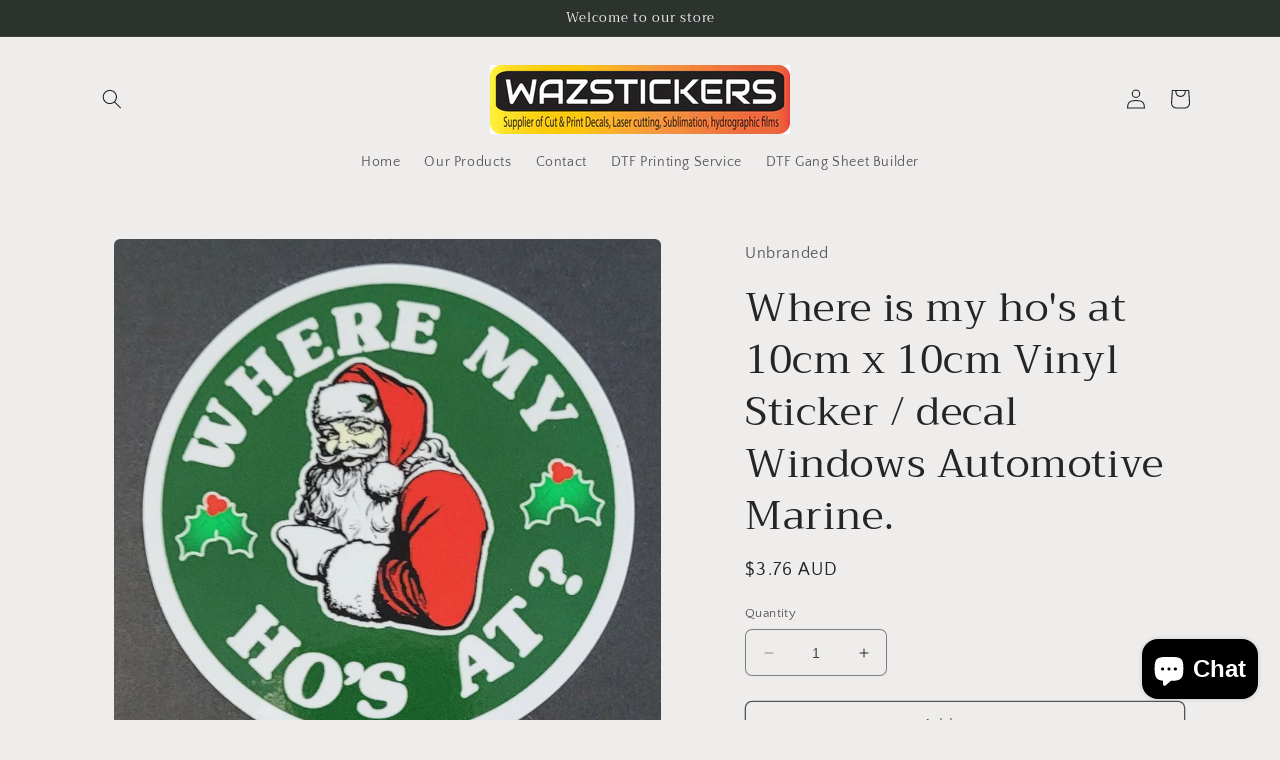

--- FILE ---
content_type: text/html; charset=utf-8
request_url: https://wazstickers.com/products/where-is-my-hos-at-10cm-x-10cm-vinyl-sticker-decal-windows-automotive-marine-_154789777041_
body_size: 33597
content:
<!doctype html>
<html class="no-js" lang="en">
  <head>
    <meta charset="utf-8">
    <meta http-equiv="X-UA-Compatible" content="IE=edge">
    <meta name="viewport" content="width=device-width,initial-scale=1">
    <meta name="theme-color" content="">
    <link rel="canonical" href="https://wazstickers.com/products/where-is-my-hos-at-10cm-x-10cm-vinyl-sticker-decal-windows-automotive-marine-_154789777041_"><link rel="preconnect" href="https://fonts.shopifycdn.com" crossorigin><title>
      Where is my ho&#39;s at 10cm x 10cm Vinyl Sticker / decal Windows Automoti
 &ndash; wazstickers</title>

    
      <meta name="description" content="These stickers are produced on Mimaki CJV150 Series printer cutter. We use 3 to 5 year premium vinyl with a glossy laminate film applied. The laminate offers good protection and helps enormously with the UV-resistance of your prints. The stickers are designed for indoor and outdoor use and can be applied on automotive ">
    

    

<meta property="og:site_name" content="wazstickers">
<meta property="og:url" content="https://wazstickers.com/products/where-is-my-hos-at-10cm-x-10cm-vinyl-sticker-decal-windows-automotive-marine-_154789777041_">
<meta property="og:title" content="Where is my ho&#39;s at 10cm x 10cm Vinyl Sticker / decal Windows Automoti">
<meta property="og:type" content="product">
<meta property="og:description" content="These stickers are produced on Mimaki CJV150 Series printer cutter. We use 3 to 5 year premium vinyl with a glossy laminate film applied. The laminate offers good protection and helps enormously with the UV-resistance of your prints. The stickers are designed for indoor and outdoor use and can be applied on automotive "><meta property="og:image" content="http://wazstickers.com/cdn/shop/products/32_2c88d70d-36e3-4ee5-8a11-cf241065e47c.jpg?v=1686449755">
  <meta property="og:image:secure_url" content="https://wazstickers.com/cdn/shop/products/32_2c88d70d-36e3-4ee5-8a11-cf241065e47c.jpg?v=1686449755">
  <meta property="og:image:width" content="1501">
  <meta property="og:image:height" content="1509"><meta property="og:price:amount" content="3.76">
  <meta property="og:price:currency" content="AUD"><meta name="twitter:card" content="summary_large_image">
<meta name="twitter:title" content="Where is my ho&#39;s at 10cm x 10cm Vinyl Sticker / decal Windows Automoti">
<meta name="twitter:description" content="These stickers are produced on Mimaki CJV150 Series printer cutter. We use 3 to 5 year premium vinyl with a glossy laminate film applied. The laminate offers good protection and helps enormously with the UV-resistance of your prints. The stickers are designed for indoor and outdoor use and can be applied on automotive ">


    <script src="//wazstickers.com/cdn/shop/t/2/assets/constants.js?v=58251544750838685771686305505" defer="defer"></script>
    <script src="//wazstickers.com/cdn/shop/t/2/assets/pubsub.js?v=158357773527763999511686305507" defer="defer"></script>
    <script src="//wazstickers.com/cdn/shop/t/2/assets/global.js?v=139248116715221171191686305506" defer="defer"></script><script src="//wazstickers.com/cdn/shop/t/2/assets/animations.js?v=114255849464433187621686305506" defer="defer"></script><script>window.performance && window.performance.mark && window.performance.mark('shopify.content_for_header.start');</script><meta id="shopify-digital-wallet" name="shopify-digital-wallet" content="/77700366650/digital_wallets/dialog">
<meta name="shopify-checkout-api-token" content="0804128af0f52571edf1f49cc3a73e6f">
<meta id="in-context-paypal-metadata" data-shop-id="77700366650" data-venmo-supported="false" data-environment="production" data-locale="en_US" data-paypal-v4="true" data-currency="AUD">
<link rel="alternate" type="application/json+oembed" href="https://wazstickers.com/products/where-is-my-hos-at-10cm-x-10cm-vinyl-sticker-decal-windows-automotive-marine-_154789777041_.oembed">
<script async="async" src="/checkouts/internal/preloads.js?locale=en-AU"></script>
<link rel="preconnect" href="https://shop.app" crossorigin="anonymous">
<script async="async" src="https://shop.app/checkouts/internal/preloads.js?locale=en-AU&shop_id=77700366650" crossorigin="anonymous"></script>
<script id="apple-pay-shop-capabilities" type="application/json">{"shopId":77700366650,"countryCode":"AU","currencyCode":"AUD","merchantCapabilities":["supports3DS"],"merchantId":"gid:\/\/shopify\/Shop\/77700366650","merchantName":"wazstickers","requiredBillingContactFields":["postalAddress","email"],"requiredShippingContactFields":["postalAddress","email"],"shippingType":"shipping","supportedNetworks":["visa","masterCard","amex","jcb"],"total":{"type":"pending","label":"wazstickers","amount":"1.00"},"shopifyPaymentsEnabled":true,"supportsSubscriptions":true}</script>
<script id="shopify-features" type="application/json">{"accessToken":"0804128af0f52571edf1f49cc3a73e6f","betas":["rich-media-storefront-analytics"],"domain":"wazstickers.com","predictiveSearch":true,"shopId":77700366650,"locale":"en"}</script>
<script>var Shopify = Shopify || {};
Shopify.shop = "bca32e.myshopify.com";
Shopify.locale = "en";
Shopify.currency = {"active":"AUD","rate":"1.0"};
Shopify.country = "AU";
Shopify.theme = {"name":"Craft","id":152156537146,"schema_name":"Craft","schema_version":"10.0.0","theme_store_id":1368,"role":"main"};
Shopify.theme.handle = "null";
Shopify.theme.style = {"id":null,"handle":null};
Shopify.cdnHost = "wazstickers.com/cdn";
Shopify.routes = Shopify.routes || {};
Shopify.routes.root = "/";</script>
<script type="module">!function(o){(o.Shopify=o.Shopify||{}).modules=!0}(window);</script>
<script>!function(o){function n(){var o=[];function n(){o.push(Array.prototype.slice.apply(arguments))}return n.q=o,n}var t=o.Shopify=o.Shopify||{};t.loadFeatures=n(),t.autoloadFeatures=n()}(window);</script>
<script>
  window.ShopifyPay = window.ShopifyPay || {};
  window.ShopifyPay.apiHost = "shop.app\/pay";
  window.ShopifyPay.redirectState = null;
</script>
<script id="shop-js-analytics" type="application/json">{"pageType":"product"}</script>
<script defer="defer" async type="module" src="//wazstickers.com/cdn/shopifycloud/shop-js/modules/v2/client.init-shop-cart-sync_C5BV16lS.en.esm.js"></script>
<script defer="defer" async type="module" src="//wazstickers.com/cdn/shopifycloud/shop-js/modules/v2/chunk.common_CygWptCX.esm.js"></script>
<script type="module">
  await import("//wazstickers.com/cdn/shopifycloud/shop-js/modules/v2/client.init-shop-cart-sync_C5BV16lS.en.esm.js");
await import("//wazstickers.com/cdn/shopifycloud/shop-js/modules/v2/chunk.common_CygWptCX.esm.js");

  window.Shopify.SignInWithShop?.initShopCartSync?.({"fedCMEnabled":true,"windoidEnabled":true});

</script>
<script>
  window.Shopify = window.Shopify || {};
  if (!window.Shopify.featureAssets) window.Shopify.featureAssets = {};
  window.Shopify.featureAssets['shop-js'] = {"shop-cart-sync":["modules/v2/client.shop-cart-sync_ZFArdW7E.en.esm.js","modules/v2/chunk.common_CygWptCX.esm.js"],"init-fed-cm":["modules/v2/client.init-fed-cm_CmiC4vf6.en.esm.js","modules/v2/chunk.common_CygWptCX.esm.js"],"shop-button":["modules/v2/client.shop-button_tlx5R9nI.en.esm.js","modules/v2/chunk.common_CygWptCX.esm.js"],"shop-cash-offers":["modules/v2/client.shop-cash-offers_DOA2yAJr.en.esm.js","modules/v2/chunk.common_CygWptCX.esm.js","modules/v2/chunk.modal_D71HUcav.esm.js"],"init-windoid":["modules/v2/client.init-windoid_sURxWdc1.en.esm.js","modules/v2/chunk.common_CygWptCX.esm.js"],"shop-toast-manager":["modules/v2/client.shop-toast-manager_ClPi3nE9.en.esm.js","modules/v2/chunk.common_CygWptCX.esm.js"],"init-shop-email-lookup-coordinator":["modules/v2/client.init-shop-email-lookup-coordinator_B8hsDcYM.en.esm.js","modules/v2/chunk.common_CygWptCX.esm.js"],"init-shop-cart-sync":["modules/v2/client.init-shop-cart-sync_C5BV16lS.en.esm.js","modules/v2/chunk.common_CygWptCX.esm.js"],"avatar":["modules/v2/client.avatar_BTnouDA3.en.esm.js"],"pay-button":["modules/v2/client.pay-button_FdsNuTd3.en.esm.js","modules/v2/chunk.common_CygWptCX.esm.js"],"init-customer-accounts":["modules/v2/client.init-customer-accounts_DxDtT_ad.en.esm.js","modules/v2/client.shop-login-button_C5VAVYt1.en.esm.js","modules/v2/chunk.common_CygWptCX.esm.js","modules/v2/chunk.modal_D71HUcav.esm.js"],"init-shop-for-new-customer-accounts":["modules/v2/client.init-shop-for-new-customer-accounts_ChsxoAhi.en.esm.js","modules/v2/client.shop-login-button_C5VAVYt1.en.esm.js","modules/v2/chunk.common_CygWptCX.esm.js","modules/v2/chunk.modal_D71HUcav.esm.js"],"shop-login-button":["modules/v2/client.shop-login-button_C5VAVYt1.en.esm.js","modules/v2/chunk.common_CygWptCX.esm.js","modules/v2/chunk.modal_D71HUcav.esm.js"],"init-customer-accounts-sign-up":["modules/v2/client.init-customer-accounts-sign-up_CPSyQ0Tj.en.esm.js","modules/v2/client.shop-login-button_C5VAVYt1.en.esm.js","modules/v2/chunk.common_CygWptCX.esm.js","modules/v2/chunk.modal_D71HUcav.esm.js"],"shop-follow-button":["modules/v2/client.shop-follow-button_Cva4Ekp9.en.esm.js","modules/v2/chunk.common_CygWptCX.esm.js","modules/v2/chunk.modal_D71HUcav.esm.js"],"checkout-modal":["modules/v2/client.checkout-modal_BPM8l0SH.en.esm.js","modules/v2/chunk.common_CygWptCX.esm.js","modules/v2/chunk.modal_D71HUcav.esm.js"],"lead-capture":["modules/v2/client.lead-capture_Bi8yE_yS.en.esm.js","modules/v2/chunk.common_CygWptCX.esm.js","modules/v2/chunk.modal_D71HUcav.esm.js"],"shop-login":["modules/v2/client.shop-login_D6lNrXab.en.esm.js","modules/v2/chunk.common_CygWptCX.esm.js","modules/v2/chunk.modal_D71HUcav.esm.js"],"payment-terms":["modules/v2/client.payment-terms_CZxnsJam.en.esm.js","modules/v2/chunk.common_CygWptCX.esm.js","modules/v2/chunk.modal_D71HUcav.esm.js"]};
</script>
<script id="__st">var __st={"a":77700366650,"offset":36000,"reqid":"5a1a295b-1870-4681-ad7a-4e602aa69c5d-1768820533","pageurl":"wazstickers.com\/products\/where-is-my-hos-at-10cm-x-10cm-vinyl-sticker-decal-windows-automotive-marine-_154789777041_","u":"8fa3287c1de3","p":"product","rtyp":"product","rid":8346016317754};</script>
<script>window.ShopifyPaypalV4VisibilityTracking = true;</script>
<script id="captcha-bootstrap">!function(){'use strict';const t='contact',e='account',n='new_comment',o=[[t,t],['blogs',n],['comments',n],[t,'customer']],c=[[e,'customer_login'],[e,'guest_login'],[e,'recover_customer_password'],[e,'create_customer']],r=t=>t.map((([t,e])=>`form[action*='/${t}']:not([data-nocaptcha='true']) input[name='form_type'][value='${e}']`)).join(','),a=t=>()=>t?[...document.querySelectorAll(t)].map((t=>t.form)):[];function s(){const t=[...o],e=r(t);return a(e)}const i='password',u='form_key',d=['recaptcha-v3-token','g-recaptcha-response','h-captcha-response',i],f=()=>{try{return window.sessionStorage}catch{return}},m='__shopify_v',_=t=>t.elements[u];function p(t,e,n=!1){try{const o=window.sessionStorage,c=JSON.parse(o.getItem(e)),{data:r}=function(t){const{data:e,action:n}=t;return t[m]||n?{data:e,action:n}:{data:t,action:n}}(c);for(const[e,n]of Object.entries(r))t.elements[e]&&(t.elements[e].value=n);n&&o.removeItem(e)}catch(o){console.error('form repopulation failed',{error:o})}}const l='form_type',E='cptcha';function T(t){t.dataset[E]=!0}const w=window,h=w.document,L='Shopify',v='ce_forms',y='captcha';let A=!1;((t,e)=>{const n=(g='f06e6c50-85a8-45c8-87d0-21a2b65856fe',I='https://cdn.shopify.com/shopifycloud/storefront-forms-hcaptcha/ce_storefront_forms_captcha_hcaptcha.v1.5.2.iife.js',D={infoText:'Protected by hCaptcha',privacyText:'Privacy',termsText:'Terms'},(t,e,n)=>{const o=w[L][v],c=o.bindForm;if(c)return c(t,g,e,D).then(n);var r;o.q.push([[t,g,e,D],n]),r=I,A||(h.body.append(Object.assign(h.createElement('script'),{id:'captcha-provider',async:!0,src:r})),A=!0)});var g,I,D;w[L]=w[L]||{},w[L][v]=w[L][v]||{},w[L][v].q=[],w[L][y]=w[L][y]||{},w[L][y].protect=function(t,e){n(t,void 0,e),T(t)},Object.freeze(w[L][y]),function(t,e,n,w,h,L){const[v,y,A,g]=function(t,e,n){const i=e?o:[],u=t?c:[],d=[...i,...u],f=r(d),m=r(i),_=r(d.filter((([t,e])=>n.includes(e))));return[a(f),a(m),a(_),s()]}(w,h,L),I=t=>{const e=t.target;return e instanceof HTMLFormElement?e:e&&e.form},D=t=>v().includes(t);t.addEventListener('submit',(t=>{const e=I(t);if(!e)return;const n=D(e)&&!e.dataset.hcaptchaBound&&!e.dataset.recaptchaBound,o=_(e),c=g().includes(e)&&(!o||!o.value);(n||c)&&t.preventDefault(),c&&!n&&(function(t){try{if(!f())return;!function(t){const e=f();if(!e)return;const n=_(t);if(!n)return;const o=n.value;o&&e.removeItem(o)}(t);const e=Array.from(Array(32),(()=>Math.random().toString(36)[2])).join('');!function(t,e){_(t)||t.append(Object.assign(document.createElement('input'),{type:'hidden',name:u})),t.elements[u].value=e}(t,e),function(t,e){const n=f();if(!n)return;const o=[...t.querySelectorAll(`input[type='${i}']`)].map((({name:t})=>t)),c=[...d,...o],r={};for(const[a,s]of new FormData(t).entries())c.includes(a)||(r[a]=s);n.setItem(e,JSON.stringify({[m]:1,action:t.action,data:r}))}(t,e)}catch(e){console.error('failed to persist form',e)}}(e),e.submit())}));const S=(t,e)=>{t&&!t.dataset[E]&&(n(t,e.some((e=>e===t))),T(t))};for(const o of['focusin','change'])t.addEventListener(o,(t=>{const e=I(t);D(e)&&S(e,y())}));const B=e.get('form_key'),M=e.get(l),P=B&&M;t.addEventListener('DOMContentLoaded',(()=>{const t=y();if(P)for(const e of t)e.elements[l].value===M&&p(e,B);[...new Set([...A(),...v().filter((t=>'true'===t.dataset.shopifyCaptcha))])].forEach((e=>S(e,t)))}))}(h,new URLSearchParams(w.location.search),n,t,e,['guest_login'])})(!0,!0)}();</script>
<script integrity="sha256-4kQ18oKyAcykRKYeNunJcIwy7WH5gtpwJnB7kiuLZ1E=" data-source-attribution="shopify.loadfeatures" defer="defer" src="//wazstickers.com/cdn/shopifycloud/storefront/assets/storefront/load_feature-a0a9edcb.js" crossorigin="anonymous"></script>
<script crossorigin="anonymous" defer="defer" src="//wazstickers.com/cdn/shopifycloud/storefront/assets/shopify_pay/storefront-65b4c6d7.js?v=20250812"></script>
<script data-source-attribution="shopify.dynamic_checkout.dynamic.init">var Shopify=Shopify||{};Shopify.PaymentButton=Shopify.PaymentButton||{isStorefrontPortableWallets:!0,init:function(){window.Shopify.PaymentButton.init=function(){};var t=document.createElement("script");t.src="https://wazstickers.com/cdn/shopifycloud/portable-wallets/latest/portable-wallets.en.js",t.type="module",document.head.appendChild(t)}};
</script>
<script data-source-attribution="shopify.dynamic_checkout.buyer_consent">
  function portableWalletsHideBuyerConsent(e){var t=document.getElementById("shopify-buyer-consent"),n=document.getElementById("shopify-subscription-policy-button");t&&n&&(t.classList.add("hidden"),t.setAttribute("aria-hidden","true"),n.removeEventListener("click",e))}function portableWalletsShowBuyerConsent(e){var t=document.getElementById("shopify-buyer-consent"),n=document.getElementById("shopify-subscription-policy-button");t&&n&&(t.classList.remove("hidden"),t.removeAttribute("aria-hidden"),n.addEventListener("click",e))}window.Shopify?.PaymentButton&&(window.Shopify.PaymentButton.hideBuyerConsent=portableWalletsHideBuyerConsent,window.Shopify.PaymentButton.showBuyerConsent=portableWalletsShowBuyerConsent);
</script>
<script>
  function portableWalletsCleanup(e){e&&e.src&&console.error("Failed to load portable wallets script "+e.src);var t=document.querySelectorAll("shopify-accelerated-checkout .shopify-payment-button__skeleton, shopify-accelerated-checkout-cart .wallet-cart-button__skeleton"),e=document.getElementById("shopify-buyer-consent");for(let e=0;e<t.length;e++)t[e].remove();e&&e.remove()}function portableWalletsNotLoadedAsModule(e){e instanceof ErrorEvent&&"string"==typeof e.message&&e.message.includes("import.meta")&&"string"==typeof e.filename&&e.filename.includes("portable-wallets")&&(window.removeEventListener("error",portableWalletsNotLoadedAsModule),window.Shopify.PaymentButton.failedToLoad=e,"loading"===document.readyState?document.addEventListener("DOMContentLoaded",window.Shopify.PaymentButton.init):window.Shopify.PaymentButton.init())}window.addEventListener("error",portableWalletsNotLoadedAsModule);
</script>

<script type="module" src="https://wazstickers.com/cdn/shopifycloud/portable-wallets/latest/portable-wallets.en.js" onError="portableWalletsCleanup(this)" crossorigin="anonymous"></script>
<script nomodule>
  document.addEventListener("DOMContentLoaded", portableWalletsCleanup);
</script>

<link id="shopify-accelerated-checkout-styles" rel="stylesheet" media="screen" href="https://wazstickers.com/cdn/shopifycloud/portable-wallets/latest/accelerated-checkout-backwards-compat.css" crossorigin="anonymous">
<style id="shopify-accelerated-checkout-cart">
        #shopify-buyer-consent {
  margin-top: 1em;
  display: inline-block;
  width: 100%;
}

#shopify-buyer-consent.hidden {
  display: none;
}

#shopify-subscription-policy-button {
  background: none;
  border: none;
  padding: 0;
  text-decoration: underline;
  font-size: inherit;
  cursor: pointer;
}

#shopify-subscription-policy-button::before {
  box-shadow: none;
}

      </style>
<script id="sections-script" data-sections="header" defer="defer" src="//wazstickers.com/cdn/shop/t/2/compiled_assets/scripts.js?v=52"></script>
<script>window.performance && window.performance.mark && window.performance.mark('shopify.content_for_header.end');</script>


    <style data-shopify>
      @font-face {
  font-family: "Quattrocento Sans";
  font-weight: 400;
  font-style: normal;
  font-display: swap;
  src: url("//wazstickers.com/cdn/fonts/quattrocento_sans/quattrocentosans_n4.ce5e9bf514e68f53bdd875976847cf755c702eaa.woff2") format("woff2"),
       url("//wazstickers.com/cdn/fonts/quattrocento_sans/quattrocentosans_n4.44bbfb57d228eb8bb083d1f98e7d96e16137abce.woff") format("woff");
}

      @font-face {
  font-family: "Quattrocento Sans";
  font-weight: 700;
  font-style: normal;
  font-display: swap;
  src: url("//wazstickers.com/cdn/fonts/quattrocento_sans/quattrocentosans_n7.bdda9092621b2e3b4284b12e8f0c092969b176c1.woff2") format("woff2"),
       url("//wazstickers.com/cdn/fonts/quattrocento_sans/quattrocentosans_n7.3f8ab2a91343269966c4aa4831bcd588e7ce07b9.woff") format("woff");
}

      @font-face {
  font-family: "Quattrocento Sans";
  font-weight: 400;
  font-style: italic;
  font-display: swap;
  src: url("//wazstickers.com/cdn/fonts/quattrocento_sans/quattrocentosans_i4.4f70b1e78f59fa1468e3436ab863ff0bf71e71bb.woff2") format("woff2"),
       url("//wazstickers.com/cdn/fonts/quattrocento_sans/quattrocentosans_i4.b695efef5d957af404945574b7239740f79b899f.woff") format("woff");
}

      @font-face {
  font-family: "Quattrocento Sans";
  font-weight: 700;
  font-style: italic;
  font-display: swap;
  src: url("//wazstickers.com/cdn/fonts/quattrocento_sans/quattrocentosans_i7.49d754c8032546c24062cf385f8660abbb11ef1e.woff2") format("woff2"),
       url("//wazstickers.com/cdn/fonts/quattrocento_sans/quattrocentosans_i7.567b0b818999022d5a9ccb99542d8ff8cdb497df.woff") format("woff");
}

      @font-face {
  font-family: Trirong;
  font-weight: 400;
  font-style: normal;
  font-display: swap;
  src: url("//wazstickers.com/cdn/fonts/trirong/trirong_n4.46b40419aaa69bf77077c3108d75dad5a0318d4b.woff2") format("woff2"),
       url("//wazstickers.com/cdn/fonts/trirong/trirong_n4.97753898e63cd7e164ad614681eba2c7fe577190.woff") format("woff");
}


      
        :root,
        .color-background-1 {
          --color-background: 239,236,236;
        
          --gradient-background: #efecec;
        
        --color-foreground: 37,37,37;
        --color-shadow: 37,37,37;
        --color-button: 44,51,47;
        --color-button-text: 255,255,255;
        --color-secondary-button: 239,236,236;
        --color-secondary-button-text: 80,86,85;
        --color-link: 80,86,85;
        --color-badge-foreground: 37,37,37;
        --color-badge-background: 239,236,236;
        --color-badge-border: 37,37,37;
        --payment-terms-background-color: rgb(239 236 236);
      }
      
        
        .color-background-2 {
          --color-background: 255,255,255;
        
          --gradient-background: #ffffff;
        
        --color-foreground: 37,37,37;
        --color-shadow: 37,37,37;
        --color-button: 37,37,37;
        --color-button-text: 255,255,255;
        --color-secondary-button: 255,255,255;
        --color-secondary-button-text: 37,37,37;
        --color-link: 37,37,37;
        --color-badge-foreground: 37,37,37;
        --color-badge-background: 255,255,255;
        --color-badge-border: 37,37,37;
        --payment-terms-background-color: rgb(255 255 255);
      }
      
        
        .color-inverse {
          --color-background: 37,37,37;
        
          --gradient-background: #252525;
        
        --color-foreground: 239,236,236;
        --color-shadow: 37,37,37;
        --color-button: 239,236,236;
        --color-button-text: 37,37,37;
        --color-secondary-button: 37,37,37;
        --color-secondary-button-text: 239,236,236;
        --color-link: 239,236,236;
        --color-badge-foreground: 239,236,236;
        --color-badge-background: 37,37,37;
        --color-badge-border: 239,236,236;
        --payment-terms-background-color: rgb(37 37 37);
      }
      
        
        .color-accent-1 {
          --color-background: 44,51,47;
        
          --gradient-background: #2c332f;
        
        --color-foreground: 239,236,236;
        --color-shadow: 37,37,37;
        --color-button: 239,236,236;
        --color-button-text: 44,51,47;
        --color-secondary-button: 44,51,47;
        --color-secondary-button-text: 239,236,236;
        --color-link: 239,236,236;
        --color-badge-foreground: 239,236,236;
        --color-badge-background: 44,51,47;
        --color-badge-border: 239,236,236;
        --payment-terms-background-color: rgb(44 51 47);
      }
      
        
        .color-accent-2 {
          --color-background: 63,81,71;
        
          --gradient-background: #3f5147;
        
        --color-foreground: 239,236,236;
        --color-shadow: 37,37,37;
        --color-button: 239,236,236;
        --color-button-text: 63,81,71;
        --color-secondary-button: 63,81,71;
        --color-secondary-button-text: 239,236,236;
        --color-link: 239,236,236;
        --color-badge-foreground: 239,236,236;
        --color-badge-background: 63,81,71;
        --color-badge-border: 239,236,236;
        --payment-terms-background-color: rgb(63 81 71);
      }
      

      body, .color-background-1, .color-background-2, .color-inverse, .color-accent-1, .color-accent-2 {
        color: rgba(var(--color-foreground), 0.75);
        background-color: rgb(var(--color-background));
      }

      :root {
        --font-body-family: "Quattrocento Sans", sans-serif;
        --font-body-style: normal;
        --font-body-weight: 400;
        --font-body-weight-bold: 700;

        --font-heading-family: Trirong, serif;
        --font-heading-style: normal;
        --font-heading-weight: 400;

        --font-body-scale: 1.0;
        --font-heading-scale: 1.0;

        --media-padding: px;
        --media-border-opacity: 0.1;
        --media-border-width: 0px;
        --media-radius: 6px;
        --media-shadow-opacity: 0.0;
        --media-shadow-horizontal-offset: 0px;
        --media-shadow-vertical-offset: 4px;
        --media-shadow-blur-radius: 5px;
        --media-shadow-visible: 0;

        --page-width: 120rem;
        --page-width-margin: 0rem;

        --product-card-image-padding: 0.0rem;
        --product-card-corner-radius: 0.6rem;
        --product-card-text-alignment: left;
        --product-card-border-width: 0.1rem;
        --product-card-border-opacity: 0.1;
        --product-card-shadow-opacity: 0.0;
        --product-card-shadow-visible: 0;
        --product-card-shadow-horizontal-offset: 0.0rem;
        --product-card-shadow-vertical-offset: 0.4rem;
        --product-card-shadow-blur-radius: 0.5rem;

        --collection-card-image-padding: 0.0rem;
        --collection-card-corner-radius: 0.6rem;
        --collection-card-text-alignment: left;
        --collection-card-border-width: 0.1rem;
        --collection-card-border-opacity: 0.1;
        --collection-card-shadow-opacity: 0.0;
        --collection-card-shadow-visible: 0;
        --collection-card-shadow-horizontal-offset: 0.0rem;
        --collection-card-shadow-vertical-offset: 0.4rem;
        --collection-card-shadow-blur-radius: 0.5rem;

        --blog-card-image-padding: 0.0rem;
        --blog-card-corner-radius: 0.6rem;
        --blog-card-text-alignment: left;
        --blog-card-border-width: 0.1rem;
        --blog-card-border-opacity: 0.1;
        --blog-card-shadow-opacity: 0.0;
        --blog-card-shadow-visible: 0;
        --blog-card-shadow-horizontal-offset: 0.0rem;
        --blog-card-shadow-vertical-offset: 0.4rem;
        --blog-card-shadow-blur-radius: 0.5rem;

        --badge-corner-radius: 0.6rem;

        --popup-border-width: 1px;
        --popup-border-opacity: 0.5;
        --popup-corner-radius: 6px;
        --popup-shadow-opacity: 0.0;
        --popup-shadow-horizontal-offset: 0px;
        --popup-shadow-vertical-offset: 4px;
        --popup-shadow-blur-radius: 5px;

        --drawer-border-width: 1px;
        --drawer-border-opacity: 0.1;
        --drawer-shadow-opacity: 0.0;
        --drawer-shadow-horizontal-offset: 0px;
        --drawer-shadow-vertical-offset: 4px;
        --drawer-shadow-blur-radius: 5px;

        --spacing-sections-desktop: 4px;
        --spacing-sections-mobile: 4px;

        --grid-desktop-vertical-spacing: 20px;
        --grid-desktop-horizontal-spacing: 20px;
        --grid-mobile-vertical-spacing: 10px;
        --grid-mobile-horizontal-spacing: 10px;

        --text-boxes-border-opacity: 0.1;
        --text-boxes-border-width: 0px;
        --text-boxes-radius: 6px;
        --text-boxes-shadow-opacity: 0.0;
        --text-boxes-shadow-visible: 0;
        --text-boxes-shadow-horizontal-offset: 0px;
        --text-boxes-shadow-vertical-offset: 4px;
        --text-boxes-shadow-blur-radius: 5px;

        --buttons-radius: 6px;
        --buttons-radius-outset: 7px;
        --buttons-border-width: 1px;
        --buttons-border-opacity: 1.0;
        --buttons-shadow-opacity: 0.0;
        --buttons-shadow-visible: 0;
        --buttons-shadow-horizontal-offset: 0px;
        --buttons-shadow-vertical-offset: 4px;
        --buttons-shadow-blur-radius: 5px;
        --buttons-border-offset: 0.3px;

        --inputs-radius: 6px;
        --inputs-border-width: 1px;
        --inputs-border-opacity: 0.55;
        --inputs-shadow-opacity: 0.0;
        --inputs-shadow-horizontal-offset: 0px;
        --inputs-margin-offset: 0px;
        --inputs-shadow-vertical-offset: 0px;
        --inputs-shadow-blur-radius: 5px;
        --inputs-radius-outset: 7px;

        --variant-pills-radius: 40px;
        --variant-pills-border-width: 1px;
        --variant-pills-border-opacity: 0.55;
        --variant-pills-shadow-opacity: 0.0;
        --variant-pills-shadow-horizontal-offset: 0px;
        --variant-pills-shadow-vertical-offset: 4px;
        --variant-pills-shadow-blur-radius: 5px;
      }

      *,
      *::before,
      *::after {
        box-sizing: inherit;
      }

      html {
        box-sizing: border-box;
        font-size: calc(var(--font-body-scale) * 62.5%);
        height: 100%;
      }

      body {
        display: grid;
        grid-template-rows: auto auto 1fr auto;
        grid-template-columns: 100%;
        min-height: 100%;
        margin: 0;
        font-size: 1.5rem;
        letter-spacing: 0.06rem;
        line-height: calc(1 + 0.8 / var(--font-body-scale));
        font-family: var(--font-body-family);
        font-style: var(--font-body-style);
        font-weight: var(--font-body-weight);
      }

      @media screen and (min-width: 750px) {
        body {
          font-size: 1.6rem;
        }
      }
    </style>

    <link href="//wazstickers.com/cdn/shop/t/2/assets/base.css?v=117828829876360325261686305507" rel="stylesheet" type="text/css" media="all" />
<link rel="preload" as="font" href="//wazstickers.com/cdn/fonts/quattrocento_sans/quattrocentosans_n4.ce5e9bf514e68f53bdd875976847cf755c702eaa.woff2" type="font/woff2" crossorigin><link rel="preload" as="font" href="//wazstickers.com/cdn/fonts/trirong/trirong_n4.46b40419aaa69bf77077c3108d75dad5a0318d4b.woff2" type="font/woff2" crossorigin><link
        rel="stylesheet"
        href="//wazstickers.com/cdn/shop/t/2/assets/component-predictive-search.css?v=118923337488134913561686305506"
        media="print"
        onload="this.media='all'"
      ><script>
      document.documentElement.className = document.documentElement.className.replace('no-js', 'js');
      if (Shopify.designMode) {
        document.documentElement.classList.add('shopify-design-mode');
      }
    </script>
  <!-- BEGIN app block: shopify://apps/qstomizer-custom-products/blocks/qstomizer-embedded/91ddef34-1f34-4141-843a-d613c0433aef -->






<script>
window.qsmzsettings = {
    order_id: 0,
    customizebutton: false,
    noaddtocart: false,
    product: {"id":8346016317754,"title":"Where is my ho's at 10cm x 10cm Vinyl Sticker \/ decal Windows Automotive Marine.","handle":"where-is-my-hos-at-10cm-x-10cm-vinyl-sticker-decal-windows-automotive-marine-_154789777041_","description":"\u003cdiv style=\"box-sizing: border-box; background-color: rgb(255, 255, 255);\"\u003e\u003cb\u003e\u003cspan style='color: rgb(51, 51, 51); font-family: \"Helvetica Neue\", Helvetica, Arial, sans-serif; font-size: 14pt; box-sizing: border-box;'\u003e\u003cspan style=\"font-size: 16pt; font-family: Arial, sans-serif;\"\u003eThese stickers are produced on Mimaki CJV150 Series printer cutter. We \u003c\/span\u003e\u003c\/span\u003e\u003cfont color=\"#333333\" face=\"Arial, sans-serif\"\u003e\u003cspan style=\"font-size: 16pt;\"\u003euse 3 to 5 year premium vinyl with a glossy laminate film \u003c\/span\u003e\u003cspan style=\"font-size: 21.3333px;\"\u003eapplied\u003c\/span\u003e\u003cspan style=\"font-size: 16pt;\"\u003e. The laminate offers good protection and helps enormously with the UV-resistance of your prints. The stickers are \u003c\/span\u003e\u003c\/font\u003e\u003cspan style=\"color: rgb(51, 51, 51); font-family: Arial, sans-serif; font-size: 16pt;\"\u003edesigned for indoor and outdoor use and \u003c\/span\u003e\u003cspan style=\"color: rgb(51, 51, 51); font-family: Arial, sans-serif; font-size: 21.3333px;\"\u003ecan be applied on automotive \u0026amp; marine. \u003c\/span\u003e\u003cspan style=\"color: rgb(51, 51, 51); font-family: Arial, sans-serif; font-size: 16pt;\"\u003e \u003c\/span\u003e\u003c\/b\u003e\u003c\/div\u003e\u003cdiv style=\"box-sizing: border-box; background-color: rgb(255, 255, 255);\"\u003e\u003cb\u003e\u003cspan style=\"color: rgb(51, 51, 51); font-family: Arial, sans-serif; font-size: 16pt;\"\u003eDecals should always be applied to a smooth, clean, dry surface, \u003c\/span\u003e\u003cspan style=\"color: rgb(51, 51, 51); font-family: Arial, sans-serif; font-size: 16pt;\"\u003enon-porous surface\u003c\/span\u003e\u003cspan style=\"color: rgb(51, 51, 51); font-family: Arial, sans-serif; font-size: 16pt;\"\u003e,\u003c\/span\u003e\u003c\/b\u003e\u003c\/div\u003e\u003cdiv style='font-family: \"Helvetica Neue\", Helvetica, Arial, sans-serif; font-size: 14pt; box-sizing: border-box; color: rgb(51, 51, 51); background-color: rgb(255, 255, 255);'\u003e\u003cspan style=\"font-size: 14pt; box-sizing: border-box; font-weight: 700;\"\u003e\u003cimg src=\"https:\/\/d1mv2b9v99cq0i.cloudfront.net\/[base64]\" style=\"font-family: Arial; font-size: 14pt;\"\u003e\u003cimg src=\"https:\/\/d1mv2b9v99cq0i.cloudfront.net\/[base64]\" alt=\"ESSLAM G-SERIES HEAT-ASSIST LAMINATOR\"\u003e\u003c\/span\u003e\u003c\/div\u003e\u003cdiv style='font-family: \"Helvetica Neue\", Helvetica, Arial, sans-serif; font-size: 14pt; box-sizing: border-box; color: rgb(51, 51, 51); background-color: rgb(255, 255, 255);'\u003e\u003cspan style=\"font-size: 14pt; box-sizing: border-box; font-weight: 700;\"\u003e\u003cbr\u003e\u003c\/span\u003e\u003c\/div\u003e\u003cdiv style='font-family: \"Helvetica Neue\", Helvetica, Arial, sans-serif; box-sizing: border-box; color: rgb(51, 51, 51); background-color: rgb(255, 255, 255);'\u003e\u003cu style=\"\"\u003e\u003cfont size=\"5\"\u003e\u003cb\u003e\u003cspan style=\"box-sizing: border-box;\"\u003eSpecifications\u003c\/span\u003e:\u003c\/b\u003e\u003c\/font\u003e\u003c\/u\u003e\u003c\/div\u003e\u003cdiv style=\"box-sizing: border-box; background-color: rgb(255, 255, 255);\"\u003e\n\u003cul style='font-family: \"Helvetica Neue\", Helvetica, Arial, sans-serif; color: rgb(51, 51, 51); font-size: 14pt; box-sizing: border-box; margin-top: 0px; margin-bottom: 10px;'\u003e\n\u003cli style=\"box-sizing: border-box;\"\u003eSuitable for outdoor or indoor use                                                                                 \u003c\/li\u003e\n\u003cli style=\"box-sizing: border-box;\"\u003eEasy to Install\u003c\/li\u003e\n\u003cli style=\"box-sizing: border-box;\"\u003eCustom cut from high quality sign vinyl\u003c\/li\u003e\n\u003cli style=\"box-sizing: border-box;\"\u003eWeather and water proof\u003c\/li\u003e\n\u003c\/ul\u003e\n\u003cp style='font-family: \"Helvetica Neue\", Helvetica, Arial, sans-serif; color: rgb(51, 51, 51); box-sizing: border-box; margin: 0px 0px 10px;'\u003e\u003cspan style=\"box-sizing: border-box;\"\u003e\u003cu style=\"\"\u003e\u003cfont size=\"5\" style=\"\"\u003e\u003cb\u003ePhysical Construction:\u003c\/b\u003e\u003c\/font\u003e\u003c\/u\u003e\u003c\/span\u003e\u003c\/p\u003e\n\u003cul style='font-family: \"Helvetica Neue\", Helvetica, Arial, sans-serif; box-sizing: border-box; margin-top: 0px; margin-bottom: 10px;'\u003e\n\u003cli style=\"color: rgb(51, 51, 51); font-size: 14pt; box-sizing: border-box;\"\u003eMaterial: 3 to 5 year Premium Rated Outdoor Life Vinyl\u003c\/li\u003e\n\u003cli style=\"color: rgb(51, 51, 51); font-size: 14pt; box-sizing: border-box;\"\u003eTransparent glossy PVC laminate\u003c\/li\u003e\n\u003cli style=\"box-sizing: border-box;\"\u003e\n\u003cspan style=\"font-family: Lato, san-serif;\"\u003e\u003cfont size=\"4\" style=\"\"\u003eInk type: Mimaki SS21 Eco-Solven\u003c\/font\u003e\u003c\/span\u003e\u003cspan style=\"font-size: 15px; font-family: Lato, san-serif;\"\u003et\u003c\/span\u003e\n\u003c\/li\u003e\n\u003cli style=\"color: rgb(51, 51, 51); font-size: 14pt; box-sizing: border-box;\"\u003eCutting: Electronic computer Cut\u003c\/li\u003e\n\u003cli style=\"color: rgb(51, 51, 51); font-size: 14pt; box-sizing: border-box;\"\u003eTape: Application Tape applied to relevant decals to assist with installation.\u003c\/li\u003e\n\u003c\/ul\u003e\n\u003cdiv style=\"\"\u003e\u003cdiv id=\"ds_div\" style=\"\"\u003e\u003cfont rwr=\"1\" style=\"\"\u003e\u003cp class=\"MsoNormal\" style=\"color: rgb(51, 51, 51); font-family: Arial; font-size: 14pt; margin-left: 0cm; text-indent: -18pt; line-height: normal;\"\u003e\u003cspan style=\"font-family: Arial, sans-serif; font-size: 16pt; text-indent: -18pt;\"\u003e   \u003c\/span\u003e\u003cb style=\"font-size: 14pt;\"\u003e\u003cu\u003e\u003cspan style=\"font-size: 16pt; font-family: Arial, sans-serif;\"\u003e APPLICATION I\u003c\/span\u003e\u003c\/u\u003e\u003c\/b\u003e\u003cb style=\"font-size: 14pt;\"\u003e\u003cu\u003e\u003cspan style=\"font-size: 16pt; font-family: Arial, sans-serif;\"\u003eNSTRUCTIONS\u003c\/span\u003e\u003c\/u\u003e\u003c\/b\u003e\u003c\/p\u003e\n\u003cul type=\"disc\" style=\"color: rgb(51, 51, 51); font-family: Arial; font-size: 14pt;\"\u003e\n\u003cli class=\"MsoNormal\" style=\"margin-bottom: 0.0001pt; line-height: normal; background-image: initial; background-position: initial; background-size: initial; background-repeat: initial; background-attachment: initial; background-origin: initial; background-clip: initial; vertical-align: baseline;\"\u003e\u003cspan style=\"font-size: 16pt; font-family: Arial, sans-serif;\"\u003eClean surface and remove any dirt or oils before attaching decal.\u003co:p\u003e\u003c\/o:p\u003e\u003c\/span\u003e\u003c\/li\u003e\n\u003cli class=\"MsoNormal\" style=\"margin-bottom: 0.0001pt; line-height: normal; background-image: initial; background-position: initial; background-size: initial; background-repeat: initial; background-attachment: initial; background-origin: initial; background-clip: initial; vertical-align: baseline;\"\u003e\u003cspan style=\"font-size: 16pt; font-family: Arial, sans-serif;\"\u003eRemove backing from decal\u003co:p\u003e\u003c\/o:p\u003e\u003c\/span\u003e\u003c\/li\u003e\n\u003cli class=\"MsoNormal\" style=\"margin-bottom: 0.0001pt; line-height: normal; background-image: initial; background-position: initial; background-size: initial; background-repeat: initial; background-attachment: initial; background-origin: initial; background-clip: initial; vertical-align: baseline;\"\u003e\u003cspan style=\"font-size: 16pt; font-family: Arial, sans-serif;\"\u003eSecure the top of decal to cleaned surface. DO NOT stick entire design down.\u003c\/span\u003e\u003c\/li\u003e\n\u003cli class=\"MsoNormal\" style=\"margin-bottom: 0.0001pt; line-height: normal; background-image: initial; background-position: initial; background-size: initial; background-repeat: initial; background-attachment: initial; background-origin: initial; background-clip: initial; vertical-align: baseline;\"\u003e\u003cspan style=\"font-size: 16pt; font-family: Arial, sans-serif;\"\u003eUsing a credit card or similar, squeegee the entire decal surface, starting from the top of the design. Apply medium pressure to decal surface to ensure bonding\u003c\/span\u003e\u003c\/li\u003e\n\u003c\/ul\u003e\n\u003cdiv style=\"\"\u003e\u003cfont color=\"#333333\" face=\"Helvetica Neue, Helvetica, Arial, sans-serif\"\u003e\u003cspan style=\"font-size: 18.6667px;\"\u003eCan't find what your looking for? did you know we are able to customize the stickers\/decals for you,  just send a message with what you are after and we will be happy to assist. \u003c\/span\u003e\u003c\/font\u003e\u003c\/div\u003e\n\u003cdiv style=\"color: rgb(51, 51, 51); font-family: Arial; font-size: 14pt;\"\u003e\u003cfont face=\"Arial, sans-serif\"\u003e\u003cspan style=\"font-size: 21.3333px;\"\u003e\u003cbr\u003e\u003c\/span\u003e\u003c\/font\u003e\u003c\/div\u003e\u003c\/font\u003e\u003c\/div\u003e\u003c\/div\u003e\n\u003c\/div\u003e","published_at":"2023-06-11T12:15:53+10:00","created_at":"2023-06-11T12:15:55+10:00","vendor":"Unbranded","type":"Decal","tags":[],"price":376,"price_min":376,"price_max":376,"available":true,"price_varies":false,"compare_at_price":null,"compare_at_price_min":0,"compare_at_price_max":0,"compare_at_price_varies":false,"variants":[{"id":45357182746938,"title":"Default Title","option1":"Default Title","option2":null,"option3":null,"sku":"","requires_shipping":true,"taxable":true,"featured_image":null,"available":true,"name":"Where is my ho's at 10cm x 10cm Vinyl Sticker \/ decal Windows Automotive Marine.","public_title":null,"options":["Default Title"],"price":376,"weight":0,"compare_at_price":null,"inventory_management":"shopify","barcode":null,"requires_selling_plan":false,"selling_plan_allocations":[]}],"images":["\/\/wazstickers.com\/cdn\/shop\/products\/32_2c88d70d-36e3-4ee5-8a11-cf241065e47c.jpg?v=1686449755"],"featured_image":"\/\/wazstickers.com\/cdn\/shop\/products\/32_2c88d70d-36e3-4ee5-8a11-cf241065e47c.jpg?v=1686449755","options":["Title"],"media":[{"alt":null,"id":34059003003194,"position":1,"preview_image":{"aspect_ratio":0.995,"height":1509,"width":1501,"src":"\/\/wazstickers.com\/cdn\/shop\/products\/32_2c88d70d-36e3-4ee5-8a11-cf241065e47c.jpg?v=1686449755"},"aspect_ratio":0.995,"height":1509,"media_type":"image","src":"\/\/wazstickers.com\/cdn\/shop\/products\/32_2c88d70d-36e3-4ee5-8a11-cf241065e47c.jpg?v=1686449755","width":1501}],"requires_selling_plan":false,"selling_plan_groups":[],"content":"\u003cdiv style=\"box-sizing: border-box; background-color: rgb(255, 255, 255);\"\u003e\u003cb\u003e\u003cspan style='color: rgb(51, 51, 51); font-family: \"Helvetica Neue\", Helvetica, Arial, sans-serif; font-size: 14pt; box-sizing: border-box;'\u003e\u003cspan style=\"font-size: 16pt; font-family: Arial, sans-serif;\"\u003eThese stickers are produced on Mimaki CJV150 Series printer cutter. We \u003c\/span\u003e\u003c\/span\u003e\u003cfont color=\"#333333\" face=\"Arial, sans-serif\"\u003e\u003cspan style=\"font-size: 16pt;\"\u003euse 3 to 5 year premium vinyl with a glossy laminate film \u003c\/span\u003e\u003cspan style=\"font-size: 21.3333px;\"\u003eapplied\u003c\/span\u003e\u003cspan style=\"font-size: 16pt;\"\u003e. The laminate offers good protection and helps enormously with the UV-resistance of your prints. The stickers are \u003c\/span\u003e\u003c\/font\u003e\u003cspan style=\"color: rgb(51, 51, 51); font-family: Arial, sans-serif; font-size: 16pt;\"\u003edesigned for indoor and outdoor use and \u003c\/span\u003e\u003cspan style=\"color: rgb(51, 51, 51); font-family: Arial, sans-serif; font-size: 21.3333px;\"\u003ecan be applied on automotive \u0026amp; marine. \u003c\/span\u003e\u003cspan style=\"color: rgb(51, 51, 51); font-family: Arial, sans-serif; font-size: 16pt;\"\u003e \u003c\/span\u003e\u003c\/b\u003e\u003c\/div\u003e\u003cdiv style=\"box-sizing: border-box; background-color: rgb(255, 255, 255);\"\u003e\u003cb\u003e\u003cspan style=\"color: rgb(51, 51, 51); font-family: Arial, sans-serif; font-size: 16pt;\"\u003eDecals should always be applied to a smooth, clean, dry surface, \u003c\/span\u003e\u003cspan style=\"color: rgb(51, 51, 51); font-family: Arial, sans-serif; font-size: 16pt;\"\u003enon-porous surface\u003c\/span\u003e\u003cspan style=\"color: rgb(51, 51, 51); font-family: Arial, sans-serif; font-size: 16pt;\"\u003e,\u003c\/span\u003e\u003c\/b\u003e\u003c\/div\u003e\u003cdiv style='font-family: \"Helvetica Neue\", Helvetica, Arial, sans-serif; font-size: 14pt; box-sizing: border-box; color: rgb(51, 51, 51); background-color: rgb(255, 255, 255);'\u003e\u003cspan style=\"font-size: 14pt; box-sizing: border-box; font-weight: 700;\"\u003e\u003cimg src=\"https:\/\/d1mv2b9v99cq0i.cloudfront.net\/[base64]\" style=\"font-family: Arial; font-size: 14pt;\"\u003e\u003cimg src=\"https:\/\/d1mv2b9v99cq0i.cloudfront.net\/[base64]\" alt=\"ESSLAM G-SERIES HEAT-ASSIST LAMINATOR\"\u003e\u003c\/span\u003e\u003c\/div\u003e\u003cdiv style='font-family: \"Helvetica Neue\", Helvetica, Arial, sans-serif; font-size: 14pt; box-sizing: border-box; color: rgb(51, 51, 51); background-color: rgb(255, 255, 255);'\u003e\u003cspan style=\"font-size: 14pt; box-sizing: border-box; font-weight: 700;\"\u003e\u003cbr\u003e\u003c\/span\u003e\u003c\/div\u003e\u003cdiv style='font-family: \"Helvetica Neue\", Helvetica, Arial, sans-serif; box-sizing: border-box; color: rgb(51, 51, 51); background-color: rgb(255, 255, 255);'\u003e\u003cu style=\"\"\u003e\u003cfont size=\"5\"\u003e\u003cb\u003e\u003cspan style=\"box-sizing: border-box;\"\u003eSpecifications\u003c\/span\u003e:\u003c\/b\u003e\u003c\/font\u003e\u003c\/u\u003e\u003c\/div\u003e\u003cdiv style=\"box-sizing: border-box; background-color: rgb(255, 255, 255);\"\u003e\n\u003cul style='font-family: \"Helvetica Neue\", Helvetica, Arial, sans-serif; color: rgb(51, 51, 51); font-size: 14pt; box-sizing: border-box; margin-top: 0px; margin-bottom: 10px;'\u003e\n\u003cli style=\"box-sizing: border-box;\"\u003eSuitable for outdoor or indoor use                                                                                 \u003c\/li\u003e\n\u003cli style=\"box-sizing: border-box;\"\u003eEasy to Install\u003c\/li\u003e\n\u003cli style=\"box-sizing: border-box;\"\u003eCustom cut from high quality sign vinyl\u003c\/li\u003e\n\u003cli style=\"box-sizing: border-box;\"\u003eWeather and water proof\u003c\/li\u003e\n\u003c\/ul\u003e\n\u003cp style='font-family: \"Helvetica Neue\", Helvetica, Arial, sans-serif; color: rgb(51, 51, 51); box-sizing: border-box; margin: 0px 0px 10px;'\u003e\u003cspan style=\"box-sizing: border-box;\"\u003e\u003cu style=\"\"\u003e\u003cfont size=\"5\" style=\"\"\u003e\u003cb\u003ePhysical Construction:\u003c\/b\u003e\u003c\/font\u003e\u003c\/u\u003e\u003c\/span\u003e\u003c\/p\u003e\n\u003cul style='font-family: \"Helvetica Neue\", Helvetica, Arial, sans-serif; box-sizing: border-box; margin-top: 0px; margin-bottom: 10px;'\u003e\n\u003cli style=\"color: rgb(51, 51, 51); font-size: 14pt; box-sizing: border-box;\"\u003eMaterial: 3 to 5 year Premium Rated Outdoor Life Vinyl\u003c\/li\u003e\n\u003cli style=\"color: rgb(51, 51, 51); font-size: 14pt; box-sizing: border-box;\"\u003eTransparent glossy PVC laminate\u003c\/li\u003e\n\u003cli style=\"box-sizing: border-box;\"\u003e\n\u003cspan style=\"font-family: Lato, san-serif;\"\u003e\u003cfont size=\"4\" style=\"\"\u003eInk type: Mimaki SS21 Eco-Solven\u003c\/font\u003e\u003c\/span\u003e\u003cspan style=\"font-size: 15px; font-family: Lato, san-serif;\"\u003et\u003c\/span\u003e\n\u003c\/li\u003e\n\u003cli style=\"color: rgb(51, 51, 51); font-size: 14pt; box-sizing: border-box;\"\u003eCutting: Electronic computer Cut\u003c\/li\u003e\n\u003cli style=\"color: rgb(51, 51, 51); font-size: 14pt; box-sizing: border-box;\"\u003eTape: Application Tape applied to relevant decals to assist with installation.\u003c\/li\u003e\n\u003c\/ul\u003e\n\u003cdiv style=\"\"\u003e\u003cdiv id=\"ds_div\" style=\"\"\u003e\u003cfont rwr=\"1\" style=\"\"\u003e\u003cp class=\"MsoNormal\" style=\"color: rgb(51, 51, 51); font-family: Arial; font-size: 14pt; margin-left: 0cm; text-indent: -18pt; line-height: normal;\"\u003e\u003cspan style=\"font-family: Arial, sans-serif; font-size: 16pt; text-indent: -18pt;\"\u003e   \u003c\/span\u003e\u003cb style=\"font-size: 14pt;\"\u003e\u003cu\u003e\u003cspan style=\"font-size: 16pt; font-family: Arial, sans-serif;\"\u003e APPLICATION I\u003c\/span\u003e\u003c\/u\u003e\u003c\/b\u003e\u003cb style=\"font-size: 14pt;\"\u003e\u003cu\u003e\u003cspan style=\"font-size: 16pt; font-family: Arial, sans-serif;\"\u003eNSTRUCTIONS\u003c\/span\u003e\u003c\/u\u003e\u003c\/b\u003e\u003c\/p\u003e\n\u003cul type=\"disc\" style=\"color: rgb(51, 51, 51); font-family: Arial; font-size: 14pt;\"\u003e\n\u003cli class=\"MsoNormal\" style=\"margin-bottom: 0.0001pt; line-height: normal; background-image: initial; background-position: initial; background-size: initial; background-repeat: initial; background-attachment: initial; background-origin: initial; background-clip: initial; vertical-align: baseline;\"\u003e\u003cspan style=\"font-size: 16pt; font-family: Arial, sans-serif;\"\u003eClean surface and remove any dirt or oils before attaching decal.\u003co:p\u003e\u003c\/o:p\u003e\u003c\/span\u003e\u003c\/li\u003e\n\u003cli class=\"MsoNormal\" style=\"margin-bottom: 0.0001pt; line-height: normal; background-image: initial; background-position: initial; background-size: initial; background-repeat: initial; background-attachment: initial; background-origin: initial; background-clip: initial; vertical-align: baseline;\"\u003e\u003cspan style=\"font-size: 16pt; font-family: Arial, sans-serif;\"\u003eRemove backing from decal\u003co:p\u003e\u003c\/o:p\u003e\u003c\/span\u003e\u003c\/li\u003e\n\u003cli class=\"MsoNormal\" style=\"margin-bottom: 0.0001pt; line-height: normal; background-image: initial; background-position: initial; background-size: initial; background-repeat: initial; background-attachment: initial; background-origin: initial; background-clip: initial; vertical-align: baseline;\"\u003e\u003cspan style=\"font-size: 16pt; font-family: Arial, sans-serif;\"\u003eSecure the top of decal to cleaned surface. DO NOT stick entire design down.\u003c\/span\u003e\u003c\/li\u003e\n\u003cli class=\"MsoNormal\" style=\"margin-bottom: 0.0001pt; line-height: normal; background-image: initial; background-position: initial; background-size: initial; background-repeat: initial; background-attachment: initial; background-origin: initial; background-clip: initial; vertical-align: baseline;\"\u003e\u003cspan style=\"font-size: 16pt; font-family: Arial, sans-serif;\"\u003eUsing a credit card or similar, squeegee the entire decal surface, starting from the top of the design. Apply medium pressure to decal surface to ensure bonding\u003c\/span\u003e\u003c\/li\u003e\n\u003c\/ul\u003e\n\u003cdiv style=\"\"\u003e\u003cfont color=\"#333333\" face=\"Helvetica Neue, Helvetica, Arial, sans-serif\"\u003e\u003cspan style=\"font-size: 18.6667px;\"\u003eCan't find what your looking for? did you know we are able to customize the stickers\/decals for you,  just send a message with what you are after and we will be happy to assist. \u003c\/span\u003e\u003c\/font\u003e\u003c\/div\u003e\n\u003cdiv style=\"color: rgb(51, 51, 51); font-family: Arial; font-size: 14pt;\"\u003e\u003cfont face=\"Arial, sans-serif\"\u003e\u003cspan style=\"font-size: 21.3333px;\"\u003e\u003cbr\u003e\u003c\/span\u003e\u003c\/font\u003e\u003c\/div\u003e\u003c\/font\u003e\u003c\/div\u003e\u003c\/div\u003e\n\u003c\/div\u003e"},
    textonbtn: 'Customize',
    btnclass: 'btn',
    btnclassremove: '',
    shop: 'bca32e.myshopify.com',
    elmstohide: '',
    locale: 'en',
    attributesScanned: false,
    apply_custom_styles: false,
    button_border_radius: 0,
    button_bg_color: '#FF8A00',
    text_color: '#000000',
    designMode: Shopify.designMode
}
//https://shopify.dev/themes/architecture/settings/sidebar-settings
// "templates":  ["*"]  // Para todas las templates
</script>

<!-- END app block --><!-- BEGIN app block: shopify://apps/gang-sheet-builder/blocks/antigroDesigner/06545548-f5fc-4e9c-8f9f-f4f96aeb6b40 --><script src="//cdn.shopify.com/extensions/019a0145-c513-7fae-b2cd-e5f4d7ea189e/2.1.15/assets/antigro.js" type="text/javascript"></script>


<script>
  

  var advancedConfig = {};
  try {
    advancedConfig = {};
  } catch (e) {
    console.log('Antigro Designer: advancedConfig parsing error', e);
  }

  window.Designer = Object.assign(window.Designer || {}, {
    version: '2.1.15',
    langCode: 'en',
    currencyCode: 'AUD',
    shopifyId: 'bca32e',
    creatorUrl: 'https://designer.antigro.com',
    apiUrl: 'https://designer.antigro.com',
    shopifyCartUrl: '/cart',
    linkInProperties: true,
    oneProjectPerClientDesign: false,
    loaderSrc: 'https://dsi3m4nj2ri0m.cloudfront.net/external/shopify-loader-gray.svg',
    linkTagSelector: '.product-option dd',
    linkPropertyKey: 'design',
    linksContainerSelector: '.cart__contents',
    linkPattern: '<a href="$1" class="button button--primary">$2</a>',
    linkText: 'Edit',
    deleteConfirmationText: 'Do you really want to delete?',
    thumbSelector: '.cart-item__image-container img',
    defaultVariantId:  parseInt(45357182746938, 10) ,
    variantIdInputSelector: () => {
      if (window.ShopifyAnalytics && ShopifyAnalytics.meta && Number.isInteger(parseInt(ShopifyAnalytics.meta.selectedVariantId, 10))) {
        return parseInt(ShopifyAnalytics.meta.selectedVariantId, 10);
      }

      var variantFromUrl = new URL(window.location.href).searchParams.get('variant');
      if (variantFromUrl) {
        return variantFromUrl;
      }

      var variantIdInputNode = document.querySelector('form[action="/cart/add"] [name=id]');
      if (variantIdInputNode && variantIdInputNode.value) {
        return variantIdInputNode.value;
      }
    },
    forcedVariantId: parseInt('', 10),
    forcedDefaultVolume: parseInt('', 10),
    quantityInputSelector: '.product input[name=quantity]',
    buttonClasses: 'btn button button--full-width button--primary',
    onClickCreateDesign: (e) => {
      e.preventDefault();
      var variantId = Designer.getVariantId();
      if (!variantId) {
        return false;
      }

      var quantityNumber = Designer.getQuantity();
      Designer.initializeCreator(variantId, quantityNumber)
        .catch(() => {

        })

      return false;
    },
    displayInModal: true,
    getCustomizedParameters: () => undefined,
    afterCartUpdate: () => {
      window.location.href = Designer.getAbsoluteShopifyCartUrl();
    },
  }, advancedConfig, {
    iframeCustomizerConfig: {
      active: false,
      elementsToHideSelector: '.product-form__quantity, variant-selects',
      autoHeight: true,
      ...(advancedConfig.iframeCustomizerConfig || {}),
      ...{},
    }
  });
</script>

<style>
  body.hasModal {
    overflow: hidden !important;
  }

  .antigroModalContainer {
    background-color: rgba(255, 255, 255, 0.6);
    position: fixed;
    left: 0;
    right: 0;
    top: 0;
    bottom: 0;
    width: 100%;
    height: 100%;
    z-index: 999999;
    margin: auto;
  }

  .antigroModal {
    background-color: #fff;
    box-shadow: rgba(50, 50, 93, 0.25) 0px 10px 60px -20px, rgba(120, 120, 120, 0.3) 0px 0px 0px 3px;
    position: absolute;
    left: 0;
    right: 0;
    top: 10%;
    width: 90%;
    height: 80%;
    max-width: 1280px;
    margin: auto;
  }

  .antigroModalContainer.isFullsize .antigroModal {
    max-width: none;
    width: 100%;
    height: 100%;
    left: 0;
    top: 0;
  }

  .antigroDesignerIframe {
    width: 100%;
    height: 100%;
    outline: 0;
    border: 0;
  }
</style>
<!-- END app block --><script src="https://cdn.shopify.com/extensions/0199a959-4a29-7195-bf92-bf5b7d1167c5/qstomizer-custom-products-35/assets/qstomizer-embed.min.js" type="text/javascript" defer="defer"></script>
<script src="https://cdn.shopify.com/extensions/0199a959-4a29-7195-bf92-bf5b7d1167c5/qstomizer-custom-products-35/assets/qstomizer-block.min.js" type="text/javascript" defer="defer"></script>
<link href="https://cdn.shopify.com/extensions/0199a959-4a29-7195-bf92-bf5b7d1167c5/qstomizer-custom-products-35/assets/qstomizer-block.css" rel="stylesheet" type="text/css" media="all">
<script src="https://cdn.shopify.com/extensions/7bc9bb47-adfa-4267-963e-cadee5096caf/inbox-1252/assets/inbox-chat-loader.js" type="text/javascript" defer="defer"></script>
<link href="https://monorail-edge.shopifysvc.com" rel="dns-prefetch">
<script>(function(){if ("sendBeacon" in navigator && "performance" in window) {try {var session_token_from_headers = performance.getEntriesByType('navigation')[0].serverTiming.find(x => x.name == '_s').description;} catch {var session_token_from_headers = undefined;}var session_cookie_matches = document.cookie.match(/_shopify_s=([^;]*)/);var session_token_from_cookie = session_cookie_matches && session_cookie_matches.length === 2 ? session_cookie_matches[1] : "";var session_token = session_token_from_headers || session_token_from_cookie || "";function handle_abandonment_event(e) {var entries = performance.getEntries().filter(function(entry) {return /monorail-edge.shopifysvc.com/.test(entry.name);});if (!window.abandonment_tracked && entries.length === 0) {window.abandonment_tracked = true;var currentMs = Date.now();var navigation_start = performance.timing.navigationStart;var payload = {shop_id: 77700366650,url: window.location.href,navigation_start,duration: currentMs - navigation_start,session_token,page_type: "product"};window.navigator.sendBeacon("https://monorail-edge.shopifysvc.com/v1/produce", JSON.stringify({schema_id: "online_store_buyer_site_abandonment/1.1",payload: payload,metadata: {event_created_at_ms: currentMs,event_sent_at_ms: currentMs}}));}}window.addEventListener('pagehide', handle_abandonment_event);}}());</script>
<script id="web-pixels-manager-setup">(function e(e,d,r,n,o){if(void 0===o&&(o={}),!Boolean(null===(a=null===(i=window.Shopify)||void 0===i?void 0:i.analytics)||void 0===a?void 0:a.replayQueue)){var i,a;window.Shopify=window.Shopify||{};var t=window.Shopify;t.analytics=t.analytics||{};var s=t.analytics;s.replayQueue=[],s.publish=function(e,d,r){return s.replayQueue.push([e,d,r]),!0};try{self.performance.mark("wpm:start")}catch(e){}var l=function(){var e={modern:/Edge?\/(1{2}[4-9]|1[2-9]\d|[2-9]\d{2}|\d{4,})\.\d+(\.\d+|)|Firefox\/(1{2}[4-9]|1[2-9]\d|[2-9]\d{2}|\d{4,})\.\d+(\.\d+|)|Chrom(ium|e)\/(9{2}|\d{3,})\.\d+(\.\d+|)|(Maci|X1{2}).+ Version\/(15\.\d+|(1[6-9]|[2-9]\d|\d{3,})\.\d+)([,.]\d+|)( \(\w+\)|)( Mobile\/\w+|) Safari\/|Chrome.+OPR\/(9{2}|\d{3,})\.\d+\.\d+|(CPU[ +]OS|iPhone[ +]OS|CPU[ +]iPhone|CPU IPhone OS|CPU iPad OS)[ +]+(15[._]\d+|(1[6-9]|[2-9]\d|\d{3,})[._]\d+)([._]\d+|)|Android:?[ /-](13[3-9]|1[4-9]\d|[2-9]\d{2}|\d{4,})(\.\d+|)(\.\d+|)|Android.+Firefox\/(13[5-9]|1[4-9]\d|[2-9]\d{2}|\d{4,})\.\d+(\.\d+|)|Android.+Chrom(ium|e)\/(13[3-9]|1[4-9]\d|[2-9]\d{2}|\d{4,})\.\d+(\.\d+|)|SamsungBrowser\/([2-9]\d|\d{3,})\.\d+/,legacy:/Edge?\/(1[6-9]|[2-9]\d|\d{3,})\.\d+(\.\d+|)|Firefox\/(5[4-9]|[6-9]\d|\d{3,})\.\d+(\.\d+|)|Chrom(ium|e)\/(5[1-9]|[6-9]\d|\d{3,})\.\d+(\.\d+|)([\d.]+$|.*Safari\/(?![\d.]+ Edge\/[\d.]+$))|(Maci|X1{2}).+ Version\/(10\.\d+|(1[1-9]|[2-9]\d|\d{3,})\.\d+)([,.]\d+|)( \(\w+\)|)( Mobile\/\w+|) Safari\/|Chrome.+OPR\/(3[89]|[4-9]\d|\d{3,})\.\d+\.\d+|(CPU[ +]OS|iPhone[ +]OS|CPU[ +]iPhone|CPU IPhone OS|CPU iPad OS)[ +]+(10[._]\d+|(1[1-9]|[2-9]\d|\d{3,})[._]\d+)([._]\d+|)|Android:?[ /-](13[3-9]|1[4-9]\d|[2-9]\d{2}|\d{4,})(\.\d+|)(\.\d+|)|Mobile Safari.+OPR\/([89]\d|\d{3,})\.\d+\.\d+|Android.+Firefox\/(13[5-9]|1[4-9]\d|[2-9]\d{2}|\d{4,})\.\d+(\.\d+|)|Android.+Chrom(ium|e)\/(13[3-9]|1[4-9]\d|[2-9]\d{2}|\d{4,})\.\d+(\.\d+|)|Android.+(UC? ?Browser|UCWEB|U3)[ /]?(15\.([5-9]|\d{2,})|(1[6-9]|[2-9]\d|\d{3,})\.\d+)\.\d+|SamsungBrowser\/(5\.\d+|([6-9]|\d{2,})\.\d+)|Android.+MQ{2}Browser\/(14(\.(9|\d{2,})|)|(1[5-9]|[2-9]\d|\d{3,})(\.\d+|))(\.\d+|)|K[Aa][Ii]OS\/(3\.\d+|([4-9]|\d{2,})\.\d+)(\.\d+|)/},d=e.modern,r=e.legacy,n=navigator.userAgent;return n.match(d)?"modern":n.match(r)?"legacy":"unknown"}(),u="modern"===l?"modern":"legacy",c=(null!=n?n:{modern:"",legacy:""})[u],f=function(e){return[e.baseUrl,"/wpm","/b",e.hashVersion,"modern"===e.buildTarget?"m":"l",".js"].join("")}({baseUrl:d,hashVersion:r,buildTarget:u}),m=function(e){var d=e.version,r=e.bundleTarget,n=e.surface,o=e.pageUrl,i=e.monorailEndpoint;return{emit:function(e){var a=e.status,t=e.errorMsg,s=(new Date).getTime(),l=JSON.stringify({metadata:{event_sent_at_ms:s},events:[{schema_id:"web_pixels_manager_load/3.1",payload:{version:d,bundle_target:r,page_url:o,status:a,surface:n,error_msg:t},metadata:{event_created_at_ms:s}}]});if(!i)return console&&console.warn&&console.warn("[Web Pixels Manager] No Monorail endpoint provided, skipping logging."),!1;try{return self.navigator.sendBeacon.bind(self.navigator)(i,l)}catch(e){}var u=new XMLHttpRequest;try{return u.open("POST",i,!0),u.setRequestHeader("Content-Type","text/plain"),u.send(l),!0}catch(e){return console&&console.warn&&console.warn("[Web Pixels Manager] Got an unhandled error while logging to Monorail."),!1}}}}({version:r,bundleTarget:l,surface:e.surface,pageUrl:self.location.href,monorailEndpoint:e.monorailEndpoint});try{o.browserTarget=l,function(e){var d=e.src,r=e.async,n=void 0===r||r,o=e.onload,i=e.onerror,a=e.sri,t=e.scriptDataAttributes,s=void 0===t?{}:t,l=document.createElement("script"),u=document.querySelector("head"),c=document.querySelector("body");if(l.async=n,l.src=d,a&&(l.integrity=a,l.crossOrigin="anonymous"),s)for(var f in s)if(Object.prototype.hasOwnProperty.call(s,f))try{l.dataset[f]=s[f]}catch(e){}if(o&&l.addEventListener("load",o),i&&l.addEventListener("error",i),u)u.appendChild(l);else{if(!c)throw new Error("Did not find a head or body element to append the script");c.appendChild(l)}}({src:f,async:!0,onload:function(){if(!function(){var e,d;return Boolean(null===(d=null===(e=window.Shopify)||void 0===e?void 0:e.analytics)||void 0===d?void 0:d.initialized)}()){var d=window.webPixelsManager.init(e)||void 0;if(d){var r=window.Shopify.analytics;r.replayQueue.forEach((function(e){var r=e[0],n=e[1],o=e[2];d.publishCustomEvent(r,n,o)})),r.replayQueue=[],r.publish=d.publishCustomEvent,r.visitor=d.visitor,r.initialized=!0}}},onerror:function(){return m.emit({status:"failed",errorMsg:"".concat(f," has failed to load")})},sri:function(e){var d=/^sha384-[A-Za-z0-9+/=]+$/;return"string"==typeof e&&d.test(e)}(c)?c:"",scriptDataAttributes:o}),m.emit({status:"loading"})}catch(e){m.emit({status:"failed",errorMsg:(null==e?void 0:e.message)||"Unknown error"})}}})({shopId: 77700366650,storefrontBaseUrl: "https://wazstickers.com",extensionsBaseUrl: "https://extensions.shopifycdn.com/cdn/shopifycloud/web-pixels-manager",monorailEndpoint: "https://monorail-edge.shopifysvc.com/unstable/produce_batch",surface: "storefront-renderer",enabledBetaFlags: ["2dca8a86"],webPixelsConfigList: [{"id":"shopify-app-pixel","configuration":"{}","eventPayloadVersion":"v1","runtimeContext":"STRICT","scriptVersion":"0450","apiClientId":"shopify-pixel","type":"APP","privacyPurposes":["ANALYTICS","MARKETING"]},{"id":"shopify-custom-pixel","eventPayloadVersion":"v1","runtimeContext":"LAX","scriptVersion":"0450","apiClientId":"shopify-pixel","type":"CUSTOM","privacyPurposes":["ANALYTICS","MARKETING"]}],isMerchantRequest: false,initData: {"shop":{"name":"wazstickers","paymentSettings":{"currencyCode":"AUD"},"myshopifyDomain":"bca32e.myshopify.com","countryCode":"AU","storefrontUrl":"https:\/\/wazstickers.com"},"customer":null,"cart":null,"checkout":null,"productVariants":[{"price":{"amount":3.76,"currencyCode":"AUD"},"product":{"title":"Where is my ho's at 10cm x 10cm Vinyl Sticker \/ decal Windows Automotive Marine.","vendor":"Unbranded","id":"8346016317754","untranslatedTitle":"Where is my ho's at 10cm x 10cm Vinyl Sticker \/ decal Windows Automotive Marine.","url":"\/products\/where-is-my-hos-at-10cm-x-10cm-vinyl-sticker-decal-windows-automotive-marine-_154789777041_","type":"Decal"},"id":"45357182746938","image":{"src":"\/\/wazstickers.com\/cdn\/shop\/products\/32_2c88d70d-36e3-4ee5-8a11-cf241065e47c.jpg?v=1686449755"},"sku":"","title":"Default Title","untranslatedTitle":"Default Title"}],"purchasingCompany":null},},"https://wazstickers.com/cdn","fcfee988w5aeb613cpc8e4bc33m6693e112",{"modern":"","legacy":""},{"shopId":"77700366650","storefrontBaseUrl":"https:\/\/wazstickers.com","extensionBaseUrl":"https:\/\/extensions.shopifycdn.com\/cdn\/shopifycloud\/web-pixels-manager","surface":"storefront-renderer","enabledBetaFlags":"[\"2dca8a86\"]","isMerchantRequest":"false","hashVersion":"fcfee988w5aeb613cpc8e4bc33m6693e112","publish":"custom","events":"[[\"page_viewed\",{}],[\"product_viewed\",{\"productVariant\":{\"price\":{\"amount\":3.76,\"currencyCode\":\"AUD\"},\"product\":{\"title\":\"Where is my ho's at 10cm x 10cm Vinyl Sticker \/ decal Windows Automotive Marine.\",\"vendor\":\"Unbranded\",\"id\":\"8346016317754\",\"untranslatedTitle\":\"Where is my ho's at 10cm x 10cm Vinyl Sticker \/ decal Windows Automotive Marine.\",\"url\":\"\/products\/where-is-my-hos-at-10cm-x-10cm-vinyl-sticker-decal-windows-automotive-marine-_154789777041_\",\"type\":\"Decal\"},\"id\":\"45357182746938\",\"image\":{\"src\":\"\/\/wazstickers.com\/cdn\/shop\/products\/32_2c88d70d-36e3-4ee5-8a11-cf241065e47c.jpg?v=1686449755\"},\"sku\":\"\",\"title\":\"Default Title\",\"untranslatedTitle\":\"Default Title\"}}]]"});</script><script>
  window.ShopifyAnalytics = window.ShopifyAnalytics || {};
  window.ShopifyAnalytics.meta = window.ShopifyAnalytics.meta || {};
  window.ShopifyAnalytics.meta.currency = 'AUD';
  var meta = {"product":{"id":8346016317754,"gid":"gid:\/\/shopify\/Product\/8346016317754","vendor":"Unbranded","type":"Decal","handle":"where-is-my-hos-at-10cm-x-10cm-vinyl-sticker-decal-windows-automotive-marine-_154789777041_","variants":[{"id":45357182746938,"price":376,"name":"Where is my ho's at 10cm x 10cm Vinyl Sticker \/ decal Windows Automotive Marine.","public_title":null,"sku":""}],"remote":false},"page":{"pageType":"product","resourceType":"product","resourceId":8346016317754,"requestId":"5a1a295b-1870-4681-ad7a-4e602aa69c5d-1768820533"}};
  for (var attr in meta) {
    window.ShopifyAnalytics.meta[attr] = meta[attr];
  }
</script>
<script class="analytics">
  (function () {
    var customDocumentWrite = function(content) {
      var jquery = null;

      if (window.jQuery) {
        jquery = window.jQuery;
      } else if (window.Checkout && window.Checkout.$) {
        jquery = window.Checkout.$;
      }

      if (jquery) {
        jquery('body').append(content);
      }
    };

    var hasLoggedConversion = function(token) {
      if (token) {
        return document.cookie.indexOf('loggedConversion=' + token) !== -1;
      }
      return false;
    }

    var setCookieIfConversion = function(token) {
      if (token) {
        var twoMonthsFromNow = new Date(Date.now());
        twoMonthsFromNow.setMonth(twoMonthsFromNow.getMonth() + 2);

        document.cookie = 'loggedConversion=' + token + '; expires=' + twoMonthsFromNow;
      }
    }

    var trekkie = window.ShopifyAnalytics.lib = window.trekkie = window.trekkie || [];
    if (trekkie.integrations) {
      return;
    }
    trekkie.methods = [
      'identify',
      'page',
      'ready',
      'track',
      'trackForm',
      'trackLink'
    ];
    trekkie.factory = function(method) {
      return function() {
        var args = Array.prototype.slice.call(arguments);
        args.unshift(method);
        trekkie.push(args);
        return trekkie;
      };
    };
    for (var i = 0; i < trekkie.methods.length; i++) {
      var key = trekkie.methods[i];
      trekkie[key] = trekkie.factory(key);
    }
    trekkie.load = function(config) {
      trekkie.config = config || {};
      trekkie.config.initialDocumentCookie = document.cookie;
      var first = document.getElementsByTagName('script')[0];
      var script = document.createElement('script');
      script.type = 'text/javascript';
      script.onerror = function(e) {
        var scriptFallback = document.createElement('script');
        scriptFallback.type = 'text/javascript';
        scriptFallback.onerror = function(error) {
                var Monorail = {
      produce: function produce(monorailDomain, schemaId, payload) {
        var currentMs = new Date().getTime();
        var event = {
          schema_id: schemaId,
          payload: payload,
          metadata: {
            event_created_at_ms: currentMs,
            event_sent_at_ms: currentMs
          }
        };
        return Monorail.sendRequest("https://" + monorailDomain + "/v1/produce", JSON.stringify(event));
      },
      sendRequest: function sendRequest(endpointUrl, payload) {
        // Try the sendBeacon API
        if (window && window.navigator && typeof window.navigator.sendBeacon === 'function' && typeof window.Blob === 'function' && !Monorail.isIos12()) {
          var blobData = new window.Blob([payload], {
            type: 'text/plain'
          });

          if (window.navigator.sendBeacon(endpointUrl, blobData)) {
            return true;
          } // sendBeacon was not successful

        } // XHR beacon

        var xhr = new XMLHttpRequest();

        try {
          xhr.open('POST', endpointUrl);
          xhr.setRequestHeader('Content-Type', 'text/plain');
          xhr.send(payload);
        } catch (e) {
          console.log(e);
        }

        return false;
      },
      isIos12: function isIos12() {
        return window.navigator.userAgent.lastIndexOf('iPhone; CPU iPhone OS 12_') !== -1 || window.navigator.userAgent.lastIndexOf('iPad; CPU OS 12_') !== -1;
      }
    };
    Monorail.produce('monorail-edge.shopifysvc.com',
      'trekkie_storefront_load_errors/1.1',
      {shop_id: 77700366650,
      theme_id: 152156537146,
      app_name: "storefront",
      context_url: window.location.href,
      source_url: "//wazstickers.com/cdn/s/trekkie.storefront.cd680fe47e6c39ca5d5df5f0a32d569bc48c0f27.min.js"});

        };
        scriptFallback.async = true;
        scriptFallback.src = '//wazstickers.com/cdn/s/trekkie.storefront.cd680fe47e6c39ca5d5df5f0a32d569bc48c0f27.min.js';
        first.parentNode.insertBefore(scriptFallback, first);
      };
      script.async = true;
      script.src = '//wazstickers.com/cdn/s/trekkie.storefront.cd680fe47e6c39ca5d5df5f0a32d569bc48c0f27.min.js';
      first.parentNode.insertBefore(script, first);
    };
    trekkie.load(
      {"Trekkie":{"appName":"storefront","development":false,"defaultAttributes":{"shopId":77700366650,"isMerchantRequest":null,"themeId":152156537146,"themeCityHash":"12910637949452837114","contentLanguage":"en","currency":"AUD","eventMetadataId":"6fe690a3-bf6d-4684-9d7f-ed2920f423df"},"isServerSideCookieWritingEnabled":true,"monorailRegion":"shop_domain","enabledBetaFlags":["65f19447"]},"Session Attribution":{},"S2S":{"facebookCapiEnabled":true,"source":"trekkie-storefront-renderer","apiClientId":580111}}
    );

    var loaded = false;
    trekkie.ready(function() {
      if (loaded) return;
      loaded = true;

      window.ShopifyAnalytics.lib = window.trekkie;

      var originalDocumentWrite = document.write;
      document.write = customDocumentWrite;
      try { window.ShopifyAnalytics.merchantGoogleAnalytics.call(this); } catch(error) {};
      document.write = originalDocumentWrite;

      window.ShopifyAnalytics.lib.page(null,{"pageType":"product","resourceType":"product","resourceId":8346016317754,"requestId":"5a1a295b-1870-4681-ad7a-4e602aa69c5d-1768820533","shopifyEmitted":true});

      var match = window.location.pathname.match(/checkouts\/(.+)\/(thank_you|post_purchase)/)
      var token = match? match[1]: undefined;
      if (!hasLoggedConversion(token)) {
        setCookieIfConversion(token);
        window.ShopifyAnalytics.lib.track("Viewed Product",{"currency":"AUD","variantId":45357182746938,"productId":8346016317754,"productGid":"gid:\/\/shopify\/Product\/8346016317754","name":"Where is my ho's at 10cm x 10cm Vinyl Sticker \/ decal Windows Automotive Marine.","price":"3.76","sku":"","brand":"Unbranded","variant":null,"category":"Decal","nonInteraction":true,"remote":false},undefined,undefined,{"shopifyEmitted":true});
      window.ShopifyAnalytics.lib.track("monorail:\/\/trekkie_storefront_viewed_product\/1.1",{"currency":"AUD","variantId":45357182746938,"productId":8346016317754,"productGid":"gid:\/\/shopify\/Product\/8346016317754","name":"Where is my ho's at 10cm x 10cm Vinyl Sticker \/ decal Windows Automotive Marine.","price":"3.76","sku":"","brand":"Unbranded","variant":null,"category":"Decal","nonInteraction":true,"remote":false,"referer":"https:\/\/wazstickers.com\/products\/where-is-my-hos-at-10cm-x-10cm-vinyl-sticker-decal-windows-automotive-marine-_154789777041_"});
      }
    });


        var eventsListenerScript = document.createElement('script');
        eventsListenerScript.async = true;
        eventsListenerScript.src = "//wazstickers.com/cdn/shopifycloud/storefront/assets/shop_events_listener-3da45d37.js";
        document.getElementsByTagName('head')[0].appendChild(eventsListenerScript);

})();</script>
<script
  defer
  src="https://wazstickers.com/cdn/shopifycloud/perf-kit/shopify-perf-kit-3.0.4.min.js"
  data-application="storefront-renderer"
  data-shop-id="77700366650"
  data-render-region="gcp-us-central1"
  data-page-type="product"
  data-theme-instance-id="152156537146"
  data-theme-name="Craft"
  data-theme-version="10.0.0"
  data-monorail-region="shop_domain"
  data-resource-timing-sampling-rate="10"
  data-shs="true"
  data-shs-beacon="true"
  data-shs-export-with-fetch="true"
  data-shs-logs-sample-rate="1"
  data-shs-beacon-endpoint="https://wazstickers.com/api/collect"
></script>
</head>

  <body class="gradient">
    <a class="skip-to-content-link button visually-hidden" href="#MainContent">
      Skip to content
    </a><!-- BEGIN sections: header-group -->
<div id="shopify-section-sections--19479724818746__announcement-bar" class="shopify-section shopify-section-group-header-group announcement-bar-section"><link href="//wazstickers.com/cdn/shop/t/2/assets/component-slideshow.css?v=83743227411799112781686305507" rel="stylesheet" type="text/css" media="all" />
<link href="//wazstickers.com/cdn/shop/t/2/assets/component-slider.css?v=142503135496229589681686305506" rel="stylesheet" type="text/css" media="all" />

<div
  class="utility-bar color-accent-1 gradient utility-bar--bottom-border"
  
><div class="announcement-bar" role="region" aria-label="Announcement" ><div class="page-width">
            <p class="announcement-bar__message h5">
              <span>Welcome to our store</span></p>
          </div></div></div>


</div><div id="shopify-section-sections--19479724818746__header" class="shopify-section shopify-section-group-header-group section-header"><link rel="stylesheet" href="//wazstickers.com/cdn/shop/t/2/assets/component-list-menu.css?v=151968516119678728991686305506" media="print" onload="this.media='all'">
<link rel="stylesheet" href="//wazstickers.com/cdn/shop/t/2/assets/component-search.css?v=130382253973794904871686305505" media="print" onload="this.media='all'">
<link rel="stylesheet" href="//wazstickers.com/cdn/shop/t/2/assets/component-menu-drawer.css?v=160161990486659892291686305506" media="print" onload="this.media='all'">
<link rel="stylesheet" href="//wazstickers.com/cdn/shop/t/2/assets/component-cart-notification.css?v=54116361853792938221686305505" media="print" onload="this.media='all'">
<link rel="stylesheet" href="//wazstickers.com/cdn/shop/t/2/assets/component-cart-items.css?v=4628327769354762111686305507" media="print" onload="this.media='all'"><link rel="stylesheet" href="//wazstickers.com/cdn/shop/t/2/assets/component-price.css?v=65402837579211014041686305505" media="print" onload="this.media='all'">
  <link rel="stylesheet" href="//wazstickers.com/cdn/shop/t/2/assets/component-loading-overlay.css?v=43236910203777044501686305507" media="print" onload="this.media='all'"><noscript><link href="//wazstickers.com/cdn/shop/t/2/assets/component-list-menu.css?v=151968516119678728991686305506" rel="stylesheet" type="text/css" media="all" /></noscript>
<noscript><link href="//wazstickers.com/cdn/shop/t/2/assets/component-search.css?v=130382253973794904871686305505" rel="stylesheet" type="text/css" media="all" /></noscript>
<noscript><link href="//wazstickers.com/cdn/shop/t/2/assets/component-menu-drawer.css?v=160161990486659892291686305506" rel="stylesheet" type="text/css" media="all" /></noscript>
<noscript><link href="//wazstickers.com/cdn/shop/t/2/assets/component-cart-notification.css?v=54116361853792938221686305505" rel="stylesheet" type="text/css" media="all" /></noscript>
<noscript><link href="//wazstickers.com/cdn/shop/t/2/assets/component-cart-items.css?v=4628327769354762111686305507" rel="stylesheet" type="text/css" media="all" /></noscript>

<style>
  header-drawer {
    justify-self: start;
    margin-left: -1.2rem;
  }@media screen and (min-width: 990px) {
      header-drawer {
        display: none;
      }
    }.menu-drawer-container {
    display: flex;
  }

  .list-menu {
    list-style: none;
    padding: 0;
    margin: 0;
  }

  .list-menu--inline {
    display: inline-flex;
    flex-wrap: wrap;
  }

  summary.list-menu__item {
    padding-right: 2.7rem;
  }

  .list-menu__item {
    display: flex;
    align-items: center;
    line-height: calc(1 + 0.3 / var(--font-body-scale));
  }

  .list-menu__item--link {
    text-decoration: none;
    padding-bottom: 1rem;
    padding-top: 1rem;
    line-height: calc(1 + 0.8 / var(--font-body-scale));
  }

  @media screen and (min-width: 750px) {
    .list-menu__item--link {
      padding-bottom: 0.5rem;
      padding-top: 0.5rem;
    }
  }
</style><style data-shopify>.header {
    padding-top: 10px;
    padding-bottom: 10px;
  }

  .section-header {
    position: sticky; /* This is for fixing a Safari z-index issue. PR #2147 */
    margin-bottom: 0px;
  }

  @media screen and (min-width: 750px) {
    .section-header {
      margin-bottom: 0px;
    }
  }

  @media screen and (min-width: 990px) {
    .header {
      padding-top: 20px;
      padding-bottom: 20px;
    }
  }</style><script src="//wazstickers.com/cdn/shop/t/2/assets/details-disclosure.js?v=13653116266235556501686305507" defer="defer"></script>
<script src="//wazstickers.com/cdn/shop/t/2/assets/details-modal.js?v=25581673532751508451686305507" defer="defer"></script>
<script src="//wazstickers.com/cdn/shop/t/2/assets/cart-notification.js?v=133508293167896966491686305505" defer="defer"></script>
<script src="//wazstickers.com/cdn/shop/t/2/assets/search-form.js?v=133129549252120666541686305506" defer="defer"></script><svg xmlns="http://www.w3.org/2000/svg" class="hidden">
  <symbol id="icon-search" viewbox="0 0 18 19" fill="none">
    <path fill-rule="evenodd" clip-rule="evenodd" d="M11.03 11.68A5.784 5.784 0 112.85 3.5a5.784 5.784 0 018.18 8.18zm.26 1.12a6.78 6.78 0 11.72-.7l5.4 5.4a.5.5 0 11-.71.7l-5.41-5.4z" fill="currentColor"/>
  </symbol>

  <symbol id="icon-reset" class="icon icon-close"  fill="none" viewBox="0 0 18 18" stroke="currentColor">
    <circle r="8.5" cy="9" cx="9" stroke-opacity="0.2"/>
    <path d="M6.82972 6.82915L1.17193 1.17097" stroke-linecap="round" stroke-linejoin="round" transform="translate(5 5)"/>
    <path d="M1.22896 6.88502L6.77288 1.11523" stroke-linecap="round" stroke-linejoin="round" transform="translate(5 5)"/>
  </symbol>

  <symbol id="icon-close" class="icon icon-close" fill="none" viewBox="0 0 18 17">
    <path d="M.865 15.978a.5.5 0 00.707.707l7.433-7.431 7.579 7.282a.501.501 0 00.846-.37.5.5 0 00-.153-.351L9.712 8.546l7.417-7.416a.5.5 0 10-.707-.708L8.991 7.853 1.413.573a.5.5 0 10-.693.72l7.563 7.268-7.418 7.417z" fill="currentColor">
  </symbol>
</svg><div class="header-wrapper color-background-1 gradient"><header class="header header--top-center header--mobile-center page-width header--has-menu header--has-account">

<header-drawer data-breakpoint="tablet">
  <details id="Details-menu-drawer-container" class="menu-drawer-container">
    <summary
      class="header__icon header__icon--menu header__icon--summary link focus-inset"
      aria-label="Menu"
    >
      <span>
        <svg
  xmlns="http://www.w3.org/2000/svg"
  aria-hidden="true"
  focusable="false"
  class="icon icon-hamburger"
  fill="none"
  viewBox="0 0 18 16"
>
  <path d="M1 .5a.5.5 0 100 1h15.71a.5.5 0 000-1H1zM.5 8a.5.5 0 01.5-.5h15.71a.5.5 0 010 1H1A.5.5 0 01.5 8zm0 7a.5.5 0 01.5-.5h15.71a.5.5 0 010 1H1a.5.5 0 01-.5-.5z" fill="currentColor">
</svg>

        <svg
  xmlns="http://www.w3.org/2000/svg"
  aria-hidden="true"
  focusable="false"
  class="icon icon-close"
  fill="none"
  viewBox="0 0 18 17"
>
  <path d="M.865 15.978a.5.5 0 00.707.707l7.433-7.431 7.579 7.282a.501.501 0 00.846-.37.5.5 0 00-.153-.351L9.712 8.546l7.417-7.416a.5.5 0 10-.707-.708L8.991 7.853 1.413.573a.5.5 0 10-.693.72l7.563 7.268-7.418 7.417z" fill="currentColor">
</svg>

      </span>
    </summary>
    <div id="menu-drawer" class="gradient menu-drawer motion-reduce">
      <div class="menu-drawer__inner-container">
        <div class="menu-drawer__navigation-container">
          <nav class="menu-drawer__navigation">
            <ul class="menu-drawer__menu has-submenu list-menu" role="list"><li><a
                      id="HeaderDrawer-home"
                      href="/"
                      class="menu-drawer__menu-item list-menu__item link link--text focus-inset"
                      
                    >
                      Home
                    </a></li><li><a
                      id="HeaderDrawer-our-products"
                      href="/collections"
                      class="menu-drawer__menu-item list-menu__item link link--text focus-inset"
                      
                    >
                      Our Products
                    </a></li><li><a
                      id="HeaderDrawer-contact"
                      href="/pages/contact"
                      class="menu-drawer__menu-item list-menu__item link link--text focus-inset"
                      
                    >
                      Contact
                    </a></li><li><a
                      id="HeaderDrawer-dtf-printing-service"
                      href="/pages/dtf-printing-service"
                      class="menu-drawer__menu-item list-menu__item link link--text focus-inset"
                      
                    >
                      DTF Printing Service
                    </a></li><li><a
                      id="HeaderDrawer-dtf-gang-sheet-builder"
                      href="/products/dtf-gang-sheet-builder"
                      class="menu-drawer__menu-item list-menu__item link link--text focus-inset"
                      
                    >
                      DTF Gang Sheet Builder
                    </a></li></ul>
          </nav>
          <div class="menu-drawer__utility-links"><a
                href="https://wazstickers.com/customer_authentication/redirect?locale=en&region_country=AU"
                class="menu-drawer__account link focus-inset h5 medium-hide large-up-hide"
              >
                <svg
  xmlns="http://www.w3.org/2000/svg"
  aria-hidden="true"
  focusable="false"
  class="icon icon-account"
  fill="none"
  viewBox="0 0 18 19"
>
  <path fill-rule="evenodd" clip-rule="evenodd" d="M6 4.5a3 3 0 116 0 3 3 0 01-6 0zm3-4a4 4 0 100 8 4 4 0 000-8zm5.58 12.15c1.12.82 1.83 2.24 1.91 4.85H1.51c.08-2.6.79-4.03 1.9-4.85C4.66 11.75 6.5 11.5 9 11.5s4.35.26 5.58 1.15zM9 10.5c-2.5 0-4.65.24-6.17 1.35C1.27 12.98.5 14.93.5 18v.5h17V18c0-3.07-.77-5.02-2.33-6.15-1.52-1.1-3.67-1.35-6.17-1.35z" fill="currentColor">
</svg>

Log in</a><ul class="list list-social list-unstyled" role="list"></ul>
          </div>
        </div>
      </div>
    </div>
  </details>
</header-drawer>


<details-modal class="header__search">
  <details>
    <summary class="header__icon header__icon--search header__icon--summary link focus-inset modal__toggle" aria-haspopup="dialog" aria-label="Search">
      <span>
        <svg class="modal__toggle-open icon icon-search" aria-hidden="true" focusable="false">
          <use href="#icon-search">
        </svg>
        <svg class="modal__toggle-close icon icon-close" aria-hidden="true" focusable="false">
          <use href="#icon-close">
        </svg>
      </span>
    </summary>
    <div class="search-modal modal__content gradient" role="dialog" aria-modal="true" aria-label="Search">
      <div class="modal-overlay"></div>
      <div class="search-modal__content search-modal__content-bottom" tabindex="-1"><predictive-search class="search-modal__form" data-loading-text="Loading..."><form action="/search" method="get" role="search" class="search search-modal__form">
              <div class="field">
                <input class="search__input field__input"
                  id="Search-In-Modal-1"
                  type="search"
                  name="q"
                  value=""
                  placeholder="Search"role="combobox"
                    aria-expanded="false"
                    aria-owns="predictive-search-results"
                    aria-controls="predictive-search-results"
                    aria-haspopup="listbox"
                    aria-autocomplete="list"
                    autocorrect="off"
                    autocomplete="off"
                    autocapitalize="off"
                    spellcheck="false">
                <label class="field__label" for="Search-In-Modal-1">Search</label>
                <input type="hidden" name="options[prefix]" value="last">
                <button type="reset" class="reset__button field__button hidden" aria-label="Clear search term">
                  <svg class="icon icon-close" aria-hidden="true" focusable="false">
                    <use xlink:href="#icon-reset">
                  </svg>
                </button>
                <button class="search__button field__button" aria-label="Search">
                  <svg class="icon icon-search" aria-hidden="true" focusable="false">
                    <use href="#icon-search">
                  </svg>
                </button>
              </div><div class="predictive-search predictive-search--header" tabindex="-1" data-predictive-search>
                  <div class="predictive-search__loading-state">
                    <svg aria-hidden="true" focusable="false" class="spinner" viewBox="0 0 66 66" xmlns="http://www.w3.org/2000/svg">
                      <circle class="path" fill="none" stroke-width="6" cx="33" cy="33" r="30"></circle>
                    </svg>
                  </div>
                </div>

                <span class="predictive-search-status visually-hidden" role="status" aria-hidden="true"></span></form></predictive-search><button type="button" class="search-modal__close-button modal__close-button link link--text focus-inset" aria-label="Close">
          <svg class="icon icon-close" aria-hidden="true" focusable="false">
            <use href="#icon-close">
          </svg>
        </button>
      </div>
    </div>
  </details>
</details-modal>
<a href="/" class="header__heading-link link link--text focus-inset"><div class="header__heading-logo-wrapper">
                
                <img src="//wazstickers.com/cdn/shop/files/wazstickers_no_number.jpg?v=1686446872&amp;width=600" alt="wazstickers" srcset="//wazstickers.com/cdn/shop/files/wazstickers_no_number.jpg?v=1686446872&amp;width=300 300w, //wazstickers.com/cdn/shop/files/wazstickers_no_number.jpg?v=1686446872&amp;width=450 450w, //wazstickers.com/cdn/shop/files/wazstickers_no_number.jpg?v=1686446872&amp;width=600 600w" width="300" height="69.33962264150944" loading="eager" class="header__heading-logo motion-reduce" sizes="(max-width: 600px) 50vw, 300px">
              </div></a>

<nav class="header__inline-menu">
  <ul class="list-menu list-menu--inline" role="list"><li><a
            id="HeaderMenu-home"
            href="/"
            class="header__menu-item list-menu__item link link--text focus-inset"
            
          >
            <span
            >Home</span>
          </a></li><li><a
            id="HeaderMenu-our-products"
            href="/collections"
            class="header__menu-item list-menu__item link link--text focus-inset"
            
          >
            <span
            >Our Products</span>
          </a></li><li><a
            id="HeaderMenu-contact"
            href="/pages/contact"
            class="header__menu-item list-menu__item link link--text focus-inset"
            
          >
            <span
            >Contact</span>
          </a></li><li><a
            id="HeaderMenu-dtf-printing-service"
            href="/pages/dtf-printing-service"
            class="header__menu-item list-menu__item link link--text focus-inset"
            
          >
            <span
            >DTF Printing Service</span>
          </a></li><li><a
            id="HeaderMenu-dtf-gang-sheet-builder"
            href="/products/dtf-gang-sheet-builder"
            class="header__menu-item list-menu__item link link--text focus-inset"
            
          >
            <span
            >DTF Gang Sheet Builder</span>
          </a></li></ul>
</nav>

<div class="header__icons">
      <div class="desktop-localization-wrapper">
</div>
      

<details-modal class="header__search">
  <details>
    <summary class="header__icon header__icon--search header__icon--summary link focus-inset modal__toggle" aria-haspopup="dialog" aria-label="Search">
      <span>
        <svg class="modal__toggle-open icon icon-search" aria-hidden="true" focusable="false">
          <use href="#icon-search">
        </svg>
        <svg class="modal__toggle-close icon icon-close" aria-hidden="true" focusable="false">
          <use href="#icon-close">
        </svg>
      </span>
    </summary>
    <div class="search-modal modal__content gradient" role="dialog" aria-modal="true" aria-label="Search">
      <div class="modal-overlay"></div>
      <div class="search-modal__content search-modal__content-bottom" tabindex="-1"><predictive-search class="search-modal__form" data-loading-text="Loading..."><form action="/search" method="get" role="search" class="search search-modal__form">
              <div class="field">
                <input class="search__input field__input"
                  id="Search-In-Modal"
                  type="search"
                  name="q"
                  value=""
                  placeholder="Search"role="combobox"
                    aria-expanded="false"
                    aria-owns="predictive-search-results"
                    aria-controls="predictive-search-results"
                    aria-haspopup="listbox"
                    aria-autocomplete="list"
                    autocorrect="off"
                    autocomplete="off"
                    autocapitalize="off"
                    spellcheck="false">
                <label class="field__label" for="Search-In-Modal">Search</label>
                <input type="hidden" name="options[prefix]" value="last">
                <button type="reset" class="reset__button field__button hidden" aria-label="Clear search term">
                  <svg class="icon icon-close" aria-hidden="true" focusable="false">
                    <use xlink:href="#icon-reset">
                  </svg>
                </button>
                <button class="search__button field__button" aria-label="Search">
                  <svg class="icon icon-search" aria-hidden="true" focusable="false">
                    <use href="#icon-search">
                  </svg>
                </button>
              </div><div class="predictive-search predictive-search--header" tabindex="-1" data-predictive-search>
                  <div class="predictive-search__loading-state">
                    <svg aria-hidden="true" focusable="false" class="spinner" viewBox="0 0 66 66" xmlns="http://www.w3.org/2000/svg">
                      <circle class="path" fill="none" stroke-width="6" cx="33" cy="33" r="30"></circle>
                    </svg>
                  </div>
                </div>

                <span class="predictive-search-status visually-hidden" role="status" aria-hidden="true"></span></form></predictive-search><button type="button" class="search-modal__close-button modal__close-button link link--text focus-inset" aria-label="Close">
          <svg class="icon icon-close" aria-hidden="true" focusable="false">
            <use href="#icon-close">
          </svg>
        </button>
      </div>
    </div>
  </details>
</details-modal>

<a href="https://wazstickers.com/customer_authentication/redirect?locale=en&region_country=AU" class="header__icon header__icon--account link focus-inset small-hide">
          <svg
  xmlns="http://www.w3.org/2000/svg"
  aria-hidden="true"
  focusable="false"
  class="icon icon-account"
  fill="none"
  viewBox="0 0 18 19"
>
  <path fill-rule="evenodd" clip-rule="evenodd" d="M6 4.5a3 3 0 116 0 3 3 0 01-6 0zm3-4a4 4 0 100 8 4 4 0 000-8zm5.58 12.15c1.12.82 1.83 2.24 1.91 4.85H1.51c.08-2.6.79-4.03 1.9-4.85C4.66 11.75 6.5 11.5 9 11.5s4.35.26 5.58 1.15zM9 10.5c-2.5 0-4.65.24-6.17 1.35C1.27 12.98.5 14.93.5 18v.5h17V18c0-3.07-.77-5.02-2.33-6.15-1.52-1.1-3.67-1.35-6.17-1.35z" fill="currentColor">
</svg>

          <span class="visually-hidden">Log in</span>
        </a><a href="/cart" class="header__icon header__icon--cart link focus-inset" id="cart-icon-bubble"><svg
  class="icon icon-cart-empty"
  aria-hidden="true"
  focusable="false"
  xmlns="http://www.w3.org/2000/svg"
  viewBox="0 0 40 40"
  fill="none"
>
  <path d="m15.75 11.8h-3.16l-.77 11.6a5 5 0 0 0 4.99 5.34h7.38a5 5 0 0 0 4.99-5.33l-.78-11.61zm0 1h-2.22l-.71 10.67a4 4 0 0 0 3.99 4.27h7.38a4 4 0 0 0 4-4.27l-.72-10.67h-2.22v.63a4.75 4.75 0 1 1 -9.5 0zm8.5 0h-7.5v.63a3.75 3.75 0 1 0 7.5 0z" fill="currentColor" fill-rule="evenodd"/>
</svg>
<span class="visually-hidden">Cart</span></a>
    </div>
  </header>
</div>

<cart-notification>
  <div class="cart-notification-wrapper page-width">
    <div
      id="cart-notification"
      class="cart-notification focus-inset color-background-1 gradient"
      aria-modal="true"
      aria-label="Item added to your cart"
      role="dialog"
      tabindex="-1"
    >
      <div class="cart-notification__header">
        <h2 class="cart-notification__heading caption-large text-body"><svg
  class="icon icon-checkmark"
  aria-hidden="true"
  focusable="false"
  xmlns="http://www.w3.org/2000/svg"
  viewBox="0 0 12 9"
  fill="none"
>
  <path fill-rule="evenodd" clip-rule="evenodd" d="M11.35.643a.5.5 0 01.006.707l-6.77 6.886a.5.5 0 01-.719-.006L.638 4.845a.5.5 0 11.724-.69l2.872 3.011 6.41-6.517a.5.5 0 01.707-.006h-.001z" fill="currentColor"/>
</svg>
Item added to your cart
        </h2>
        <button
          type="button"
          class="cart-notification__close modal__close-button link link--text focus-inset"
          aria-label="Close"
        >
          <svg class="icon icon-close" aria-hidden="true" focusable="false">
            <use href="#icon-close">
          </svg>
        </button>
      </div>
      <div id="cart-notification-product" class="cart-notification-product"></div>
      <div class="cart-notification__links">
        <a
          href="/cart"
          id="cart-notification-button"
          class="button button--secondary button--full-width"
        >View cart</a>
        <form action="/cart" method="post" id="cart-notification-form">
          <button class="button button--primary button--full-width" name="checkout">
            Check out
          </button>
        </form>
        <button type="button" class="link button-label">Continue shopping</button>
      </div>
    </div>
  </div>
</cart-notification>
<style data-shopify>
  .cart-notification {
    display: none;
  }
</style>


<script type="application/ld+json">
  {
    "@context": "http://schema.org",
    "@type": "Organization",
    "name": "wazstickers",
    
      "logo": "https:\/\/wazstickers.com\/cdn\/shop\/files\/wazstickers_no_number.jpg?v=1686446872\u0026width=500",
    
    "sameAs": [
      "",
      "",
      "",
      "",
      "",
      "",
      "",
      "",
      ""
    ],
    "url": "https:\/\/wazstickers.com"
  }
</script>
</div>
<!-- END sections: header-group -->

    <main id="MainContent" class="content-for-layout focus-none" role="main" tabindex="-1">
      <section id="shopify-section-template--19479724556602__main" class="shopify-section section"><section
  id="MainProduct-template--19479724556602__main"
  class="page-width section-template--19479724556602__main-padding"
  data-section="template--19479724556602__main"
>
  <link href="//wazstickers.com/cdn/shop/t/2/assets/section-main-product.css?v=103454145930311913411686305505" rel="stylesheet" type="text/css" media="all" />
  <link href="//wazstickers.com/cdn/shop/t/2/assets/component-accordion.css?v=180964204318874863811686305505" rel="stylesheet" type="text/css" media="all" />
  <link href="//wazstickers.com/cdn/shop/t/2/assets/component-price.css?v=65402837579211014041686305505" rel="stylesheet" type="text/css" media="all" />
  <link href="//wazstickers.com/cdn/shop/t/2/assets/component-slider.css?v=142503135496229589681686305506" rel="stylesheet" type="text/css" media="all" />
  <link href="//wazstickers.com/cdn/shop/t/2/assets/component-rating.css?v=157771854592137137841686305507" rel="stylesheet" type="text/css" media="all" />
  <link href="//wazstickers.com/cdn/shop/t/2/assets/component-loading-overlay.css?v=43236910203777044501686305507" rel="stylesheet" type="text/css" media="all" />
  <link href="//wazstickers.com/cdn/shop/t/2/assets/component-deferred-media.css?v=14096082462203297471686305506" rel="stylesheet" type="text/css" media="all" />
<style data-shopify>.section-template--19479724556602__main-padding {
      padding-top: 27px;
      padding-bottom: 33px;
    }

    @media screen and (min-width: 750px) {
      .section-template--19479724556602__main-padding {
        padding-top: 36px;
        padding-bottom: 44px;
      }
    }</style><script src="//wazstickers.com/cdn/shop/t/2/assets/product-info.js?v=68469288658591082901686305506" defer="defer"></script>
  <script src="//wazstickers.com/cdn/shop/t/2/assets/product-form.js?v=138816392078825582251686305505" defer="defer"></script>
  


  <div class="product product--medium product--left product--stacked product--mobile-hide grid grid--1-col grid--2-col-tablet">
    <div class="grid__item product__media-wrapper">
      
<media-gallery
  id="MediaGallery-template--19479724556602__main"
  role="region"
  
    class="product__column-sticky"
  
  aria-label="Gallery Viewer"
  data-desktop-layout="stacked"
>
  <div id="GalleryStatus-template--19479724556602__main" class="visually-hidden" role="status"></div>
  <slider-component id="GalleryViewer-template--19479724556602__main" class="slider-mobile-gutter"><a class="skip-to-content-link button visually-hidden quick-add-hidden" href="#ProductInfo-template--19479724556602__main">
        Skip to product information
      </a><ul
      id="Slider-Gallery-template--19479724556602__main"
      class="product__media-list contains-media grid grid--peek list-unstyled slider slider--mobile"
      role="list"
    ><li
            id="Slide-template--19479724556602__main-34059003003194"
            class="product__media-item grid__item slider__slide is-active scroll-trigger animate--fade-in"
            data-media-id="template--19479724556602__main-34059003003194"
          >

<div
  class="product-media-container media-type-image media-fit-contain global-media-settings gradient constrain-height"
  style="--ratio: 0.9946984758117959; --preview-ratio: 0.9946984758117959;"
>
  <noscript><div class="product__media media">
        <img src="//wazstickers.com/cdn/shop/products/32_2c88d70d-36e3-4ee5-8a11-cf241065e47c.jpg?v=1686449755&amp;width=1946" alt="" srcset="//wazstickers.com/cdn/shop/products/32_2c88d70d-36e3-4ee5-8a11-cf241065e47c.jpg?v=1686449755&amp;width=246 246w, //wazstickers.com/cdn/shop/products/32_2c88d70d-36e3-4ee5-8a11-cf241065e47c.jpg?v=1686449755&amp;width=493 493w, //wazstickers.com/cdn/shop/products/32_2c88d70d-36e3-4ee5-8a11-cf241065e47c.jpg?v=1686449755&amp;width=600 600w, //wazstickers.com/cdn/shop/products/32_2c88d70d-36e3-4ee5-8a11-cf241065e47c.jpg?v=1686449755&amp;width=713 713w, //wazstickers.com/cdn/shop/products/32_2c88d70d-36e3-4ee5-8a11-cf241065e47c.jpg?v=1686449755&amp;width=823 823w, //wazstickers.com/cdn/shop/products/32_2c88d70d-36e3-4ee5-8a11-cf241065e47c.jpg?v=1686449755&amp;width=990 990w, //wazstickers.com/cdn/shop/products/32_2c88d70d-36e3-4ee5-8a11-cf241065e47c.jpg?v=1686449755&amp;width=1100 1100w, //wazstickers.com/cdn/shop/products/32_2c88d70d-36e3-4ee5-8a11-cf241065e47c.jpg?v=1686449755&amp;width=1206 1206w, //wazstickers.com/cdn/shop/products/32_2c88d70d-36e3-4ee5-8a11-cf241065e47c.jpg?v=1686449755&amp;width=1346 1346w, //wazstickers.com/cdn/shop/products/32_2c88d70d-36e3-4ee5-8a11-cf241065e47c.jpg?v=1686449755&amp;width=1426 1426w, //wazstickers.com/cdn/shop/products/32_2c88d70d-36e3-4ee5-8a11-cf241065e47c.jpg?v=1686449755&amp;width=1646 1646w, //wazstickers.com/cdn/shop/products/32_2c88d70d-36e3-4ee5-8a11-cf241065e47c.jpg?v=1686449755&amp;width=1946 1946w" width="1946" height="1956" sizes="(min-width: 1200px) 605px, (min-width: 990px) calc(55.0vw - 10rem), (min-width: 750px) calc((100vw - 11.5rem) / 2), calc(100vw / 1 - 4rem)">
      </div></noscript>

  <modal-opener class="product__modal-opener product__modal-opener--image no-js-hidden" data-modal="#ProductModal-template--19479724556602__main">
    <span class="product__media-icon motion-reduce quick-add-hidden product__media-icon--lightbox" aria-hidden="true"><svg
  aria-hidden="true"
  focusable="false"
  class="icon icon-plus"
  width="19"
  height="19"
  viewBox="0 0 19 19"
  fill="none"
  xmlns="http://www.w3.org/2000/svg"
>
  <path fill-rule="evenodd" clip-rule="evenodd" d="M4.66724 7.93978C4.66655 7.66364 4.88984 7.43922 5.16598 7.43853L10.6996 7.42464C10.9758 7.42395 11.2002 7.64724 11.2009 7.92339C11.2016 8.19953 10.9783 8.42395 10.7021 8.42464L5.16849 8.43852C4.89235 8.43922 4.66793 8.21592 4.66724 7.93978Z" fill="currentColor"/>
  <path fill-rule="evenodd" clip-rule="evenodd" d="M7.92576 4.66463C8.2019 4.66394 8.42632 4.88723 8.42702 5.16337L8.4409 10.697C8.44159 10.9732 8.2183 11.1976 7.94215 11.1983C7.66601 11.199 7.44159 10.9757 7.4409 10.6995L7.42702 5.16588C7.42633 4.88974 7.64962 4.66532 7.92576 4.66463Z" fill="currentColor"/>
  <path fill-rule="evenodd" clip-rule="evenodd" d="M12.8324 3.03011C10.1255 0.323296 5.73693 0.323296 3.03011 3.03011C0.323296 5.73693 0.323296 10.1256 3.03011 12.8324C5.73693 15.5392 10.1255 15.5392 12.8324 12.8324C15.5392 10.1256 15.5392 5.73693 12.8324 3.03011ZM2.32301 2.32301C5.42035 -0.774336 10.4421 -0.774336 13.5395 2.32301C16.6101 5.39361 16.6366 10.3556 13.619 13.4588L18.2473 18.0871C18.4426 18.2824 18.4426 18.599 18.2473 18.7943C18.0521 18.9895 17.7355 18.9895 17.5402 18.7943L12.8778 14.1318C9.76383 16.6223 5.20839 16.4249 2.32301 13.5395C-0.774335 10.4421 -0.774335 5.42035 2.32301 2.32301Z" fill="currentColor"/>
</svg>
</span>
    <div class="loading-overlay__spinner hidden">
      <svg
        aria-hidden="true"
        focusable="false"
        class="spinner"
        viewBox="0 0 66 66"
        xmlns="http://www.w3.org/2000/svg"
      >
        <circle class="path" fill="none" stroke-width="4" cx="33" cy="33" r="30"></circle>
      </svg>
    </div>
    <div class="product__media media media--transparent">
      <img src="//wazstickers.com/cdn/shop/products/32_2c88d70d-36e3-4ee5-8a11-cf241065e47c.jpg?v=1686449755&amp;width=1946" alt="" srcset="//wazstickers.com/cdn/shop/products/32_2c88d70d-36e3-4ee5-8a11-cf241065e47c.jpg?v=1686449755&amp;width=246 246w, //wazstickers.com/cdn/shop/products/32_2c88d70d-36e3-4ee5-8a11-cf241065e47c.jpg?v=1686449755&amp;width=493 493w, //wazstickers.com/cdn/shop/products/32_2c88d70d-36e3-4ee5-8a11-cf241065e47c.jpg?v=1686449755&amp;width=600 600w, //wazstickers.com/cdn/shop/products/32_2c88d70d-36e3-4ee5-8a11-cf241065e47c.jpg?v=1686449755&amp;width=713 713w, //wazstickers.com/cdn/shop/products/32_2c88d70d-36e3-4ee5-8a11-cf241065e47c.jpg?v=1686449755&amp;width=823 823w, //wazstickers.com/cdn/shop/products/32_2c88d70d-36e3-4ee5-8a11-cf241065e47c.jpg?v=1686449755&amp;width=990 990w, //wazstickers.com/cdn/shop/products/32_2c88d70d-36e3-4ee5-8a11-cf241065e47c.jpg?v=1686449755&amp;width=1100 1100w, //wazstickers.com/cdn/shop/products/32_2c88d70d-36e3-4ee5-8a11-cf241065e47c.jpg?v=1686449755&amp;width=1206 1206w, //wazstickers.com/cdn/shop/products/32_2c88d70d-36e3-4ee5-8a11-cf241065e47c.jpg?v=1686449755&amp;width=1346 1346w, //wazstickers.com/cdn/shop/products/32_2c88d70d-36e3-4ee5-8a11-cf241065e47c.jpg?v=1686449755&amp;width=1426 1426w, //wazstickers.com/cdn/shop/products/32_2c88d70d-36e3-4ee5-8a11-cf241065e47c.jpg?v=1686449755&amp;width=1646 1646w, //wazstickers.com/cdn/shop/products/32_2c88d70d-36e3-4ee5-8a11-cf241065e47c.jpg?v=1686449755&amp;width=1946 1946w" width="1946" height="1956" class="image-magnify-lightbox" sizes="(min-width: 1200px) 605px, (min-width: 990px) calc(55.0vw - 10rem), (min-width: 750px) calc((100vw - 11.5rem) / 2), calc(100vw / 1 - 4rem)">
    </div>
    <button class="product__media-toggle quick-add-hidden product__media-zoom-lightbox" type="button" aria-haspopup="dialog" data-media-id="34059003003194">
      <span class="visually-hidden">
        Open media 1 in modal
      </span>
    </button>
  </modal-opener></div>

          </li></ul><div class="slider-buttons no-js-hidden quick-add-hidden small-hide">
        <button
          type="button"
          class="slider-button slider-button--prev"
          name="previous"
          aria-label="Slide left"
        >
          <svg aria-hidden="true" focusable="false" class="icon icon-caret" viewBox="0 0 10 6">
  <path fill-rule="evenodd" clip-rule="evenodd" d="M9.354.646a.5.5 0 00-.708 0L5 4.293 1.354.646a.5.5 0 00-.708.708l4 4a.5.5 0 00.708 0l4-4a.5.5 0 000-.708z" fill="currentColor">
</svg>

        </button>
        <div class="slider-counter caption">
          <span class="slider-counter--current">1</span>
          <span aria-hidden="true"> / </span>
          <span class="visually-hidden">of</span>
          <span class="slider-counter--total">1</span>
        </div>
        <button
          type="button"
          class="slider-button slider-button--next"
          name="next"
          aria-label="Slide right"
        >
          <svg aria-hidden="true" focusable="false" class="icon icon-caret" viewBox="0 0 10 6">
  <path fill-rule="evenodd" clip-rule="evenodd" d="M9.354.646a.5.5 0 00-.708 0L5 4.293 1.354.646a.5.5 0 00-.708.708l4 4a.5.5 0 00.708 0l4-4a.5.5 0 000-.708z" fill="currentColor">
</svg>

        </button>
      </div></slider-component></media-gallery>

    </div>
    <div class="product__info-wrapper grid__item scroll-trigger animate--slide-in">
      <product-info
        id="ProductInfo-template--19479724556602__main"
        data-section="template--19479724556602__main"
        data-url="/products/where-is-my-hos-at-10cm-x-10cm-vinyl-sticker-decal-windows-automotive-marine-_154789777041_"
        class="product__info-container product__column-sticky"
      ><p
                class="product__text inline-richtext"
                
              >Unbranded</p><div class="product__title" >
                <h1>Where is my ho&#39;s at 10cm x 10cm Vinyl Sticker / decal Windows Automotive Marine.</h1>
                <a href="/products/where-is-my-hos-at-10cm-x-10cm-vinyl-sticker-decal-windows-automotive-marine-_154789777041_" class="product__title">
                  <h2 class="h1">
                    Where is my ho&#39;s at 10cm x 10cm Vinyl Sticker / decal Windows Automotive Marine.
                  </h2>
                </a>
              </div><div class="no-js-hidden" id="price-template--19479724556602__main" role="status" >
<div
  class="
    price price--large price--show-badge"
>
  <div class="price__container"><div class="price__regular">
      <span class="visually-hidden visually-hidden--inline">Regular price</span>
      <span class="price-item price-item--regular">
        $3.76 AUD
      </span>
    </div>
    <div class="price__sale">
        <span class="visually-hidden visually-hidden--inline">Regular price</span>
        <span>
          <s class="price-item price-item--regular">
            
              
            
          </s>
        </span><span class="visually-hidden visually-hidden--inline">Sale price</span>
      <span class="price-item price-item--sale price-item--last">
        $3.76 AUD
      </span>
    </div>
    <small class="unit-price caption hidden">
      <span class="visually-hidden">Unit price</span>
      <span class="price-item price-item--last">
        <span></span>
        <span aria-hidden="true">/</span>
        <span class="visually-hidden">&nbsp;per&nbsp;</span>
        <span>
        </span>
      </span>
    </small>
  </div><span class="badge price__badge-sale color-accent-2">
      Sale
    </span>

    <span class="badge price__badge-sold-out color-inverse">
      Sold out
    </span></div>
</div><div ><form method="post" action="/cart/add" id="product-form-installment-template--19479724556602__main" accept-charset="UTF-8" class="installment caption-large" enctype="multipart/form-data"><input type="hidden" name="form_type" value="product" /><input type="hidden" name="utf8" value="✓" /><input type="hidden" name="id" value="45357182746938">
                  
<input type="hidden" name="product-id" value="8346016317754" /><input type="hidden" name="section-id" value="template--19479724556602__main" /></form></div>
<noscript class="product-form__noscript-wrapper-template--19479724556602__main">
  <div class="product-form__input hidden">
    <label class="form__label" for="Variants-template--19479724556602__main">Product variants</label>
    <div class="select">
      <select
        name="id"
        id="Variants-template--19479724556602__main"
        class="select__select"
        form="product-form-template--19479724556602__main"
      ><option
            
              selected="selected"
            
            
            value="45357182746938"
          >Default Title - $3.76</option></select>
      <svg aria-hidden="true" focusable="false" class="icon icon-caret" viewBox="0 0 10 6">
  <path fill-rule="evenodd" clip-rule="evenodd" d="M9.354.646a.5.5 0 00-.708 0L5 4.293 1.354.646a.5.5 0 00-.708.708l4 4a.5.5 0 00.708 0l4-4a.5.5 0 000-.708z" fill="currentColor">
</svg>

    </div>
  </div>
</noscript>

<div
                id="Quantity-Form-template--19479724556602__main"
                class="product-form__input product-form__quantity"
                
              >
                
                

                <label class="quantity__label form__label" for="Quantity-template--19479724556602__main">
                  Quantity
                  <span class="quantity__rules-cart no-js-hidden hidden">
                    <span class="loading-overlay hidden">
                      <span class="loading-overlay__spinner">
                        <svg
                          aria-hidden="true"
                          focusable="false"
                          class="spinner"
                          viewBox="0 0 66 66"
                          xmlns="http://www.w3.org/2000/svg"
                        >
                          <circle class="path" fill="none" stroke-width="6" cx="33" cy="33" r="30"></circle>
                        </svg>
                      </span>
                    </span>
                    <span>(<span class="quantity-cart">0</span> in cart)</span>
                  </span>
                </label>
                <quantity-input class="quantity">
                  <button class="quantity__button no-js-hidden" name="minus" type="button">
                    <span class="visually-hidden">Decrease quantity for Where is my ho&amp;#39;s at 10cm x 10cm Vinyl Sticker / decal Windows Automotive Marine.</span>
                    <svg
  xmlns="http://www.w3.org/2000/svg"
  aria-hidden="true"
  focusable="false"
  class="icon icon-minus"
  fill="none"
  viewBox="0 0 10 2"
>
  <path fill-rule="evenodd" clip-rule="evenodd" d="M.5 1C.5.7.7.5 1 .5h8a.5.5 0 110 1H1A.5.5 0 01.5 1z" fill="currentColor">
</svg>

                  </button>
                  <input
                    class="quantity__input"
                    type="number"
                    name="quantity"
                    id="Quantity-template--19479724556602__main"
                    data-cart-quantity="0"
                    data-min="1"
                    min="1"
                    
                    step="1"
                    value="1"
                    form="product-form-template--19479724556602__main"
                  />
                  <button class="quantity__button no-js-hidden" name="plus" type="button">
                    <span class="visually-hidden">Increase quantity for Where is my ho&amp;#39;s at 10cm x 10cm Vinyl Sticker / decal Windows Automotive Marine.</span>
                    <svg
  xmlns="http://www.w3.org/2000/svg"
  aria-hidden="true"
  focusable="false"
  class="icon icon-plus"
  fill="none"
  viewBox="0 0 10 10"
>
  <path fill-rule="evenodd" clip-rule="evenodd" d="M1 4.51a.5.5 0 000 1h3.5l.01 3.5a.5.5 0 001-.01V5.5l3.5-.01a.5.5 0 00-.01-1H5.5L5.49.99a.5.5 0 00-1 .01v3.5l-3.5.01H1z" fill="currentColor">
</svg>

                  </button>
                </quantity-input>
                <div class="quantity__rules caption no-js-hidden"></div>
              </div><div id="shopify-block-AeWpWZnZMOGx4SVY2N__qstomizer_custom_products_qstomizer_product_block_CKHRfF" class="shopify-block shopify-app-block">






<div id="qstomizer-button-block-container"></div>


<script>
window.qsmzsettingsblock = {
    order_id: 0,
    customizebutton: false,
    noaddtocart: false,
    product: {"id":8346016317754,"title":"Where is my ho's at 10cm x 10cm Vinyl Sticker \/ decal Windows Automotive Marine.","handle":"where-is-my-hos-at-10cm-x-10cm-vinyl-sticker-decal-windows-automotive-marine-_154789777041_","description":"\u003cdiv style=\"box-sizing: border-box; background-color: rgb(255, 255, 255);\"\u003e\u003cb\u003e\u003cspan style='color: rgb(51, 51, 51); font-family: \"Helvetica Neue\", Helvetica, Arial, sans-serif; font-size: 14pt; box-sizing: border-box;'\u003e\u003cspan style=\"font-size: 16pt; font-family: Arial, sans-serif;\"\u003eThese stickers are produced on Mimaki CJV150 Series printer cutter. We \u003c\/span\u003e\u003c\/span\u003e\u003cfont color=\"#333333\" face=\"Arial, sans-serif\"\u003e\u003cspan style=\"font-size: 16pt;\"\u003euse 3 to 5 year premium vinyl with a glossy laminate film \u003c\/span\u003e\u003cspan style=\"font-size: 21.3333px;\"\u003eapplied\u003c\/span\u003e\u003cspan style=\"font-size: 16pt;\"\u003e. The laminate offers good protection and helps enormously with the UV-resistance of your prints. The stickers are \u003c\/span\u003e\u003c\/font\u003e\u003cspan style=\"color: rgb(51, 51, 51); font-family: Arial, sans-serif; font-size: 16pt;\"\u003edesigned for indoor and outdoor use and \u003c\/span\u003e\u003cspan style=\"color: rgb(51, 51, 51); font-family: Arial, sans-serif; font-size: 21.3333px;\"\u003ecan be applied on automotive \u0026amp; marine. \u003c\/span\u003e\u003cspan style=\"color: rgb(51, 51, 51); font-family: Arial, sans-serif; font-size: 16pt;\"\u003e \u003c\/span\u003e\u003c\/b\u003e\u003c\/div\u003e\u003cdiv style=\"box-sizing: border-box; background-color: rgb(255, 255, 255);\"\u003e\u003cb\u003e\u003cspan style=\"color: rgb(51, 51, 51); font-family: Arial, sans-serif; font-size: 16pt;\"\u003eDecals should always be applied to a smooth, clean, dry surface, \u003c\/span\u003e\u003cspan style=\"color: rgb(51, 51, 51); font-family: Arial, sans-serif; font-size: 16pt;\"\u003enon-porous surface\u003c\/span\u003e\u003cspan style=\"color: rgb(51, 51, 51); font-family: Arial, sans-serif; font-size: 16pt;\"\u003e,\u003c\/span\u003e\u003c\/b\u003e\u003c\/div\u003e\u003cdiv style='font-family: \"Helvetica Neue\", Helvetica, Arial, sans-serif; font-size: 14pt; box-sizing: border-box; color: rgb(51, 51, 51); background-color: rgb(255, 255, 255);'\u003e\u003cspan style=\"font-size: 14pt; box-sizing: border-box; font-weight: 700;\"\u003e\u003cimg src=\"https:\/\/d1mv2b9v99cq0i.cloudfront.net\/[base64]\" style=\"font-family: Arial; font-size: 14pt;\"\u003e\u003cimg src=\"https:\/\/d1mv2b9v99cq0i.cloudfront.net\/[base64]\" alt=\"ESSLAM G-SERIES HEAT-ASSIST LAMINATOR\"\u003e\u003c\/span\u003e\u003c\/div\u003e\u003cdiv style='font-family: \"Helvetica Neue\", Helvetica, Arial, sans-serif; font-size: 14pt; box-sizing: border-box; color: rgb(51, 51, 51); background-color: rgb(255, 255, 255);'\u003e\u003cspan style=\"font-size: 14pt; box-sizing: border-box; font-weight: 700;\"\u003e\u003cbr\u003e\u003c\/span\u003e\u003c\/div\u003e\u003cdiv style='font-family: \"Helvetica Neue\", Helvetica, Arial, sans-serif; box-sizing: border-box; color: rgb(51, 51, 51); background-color: rgb(255, 255, 255);'\u003e\u003cu style=\"\"\u003e\u003cfont size=\"5\"\u003e\u003cb\u003e\u003cspan style=\"box-sizing: border-box;\"\u003eSpecifications\u003c\/span\u003e:\u003c\/b\u003e\u003c\/font\u003e\u003c\/u\u003e\u003c\/div\u003e\u003cdiv style=\"box-sizing: border-box; background-color: rgb(255, 255, 255);\"\u003e\n\u003cul style='font-family: \"Helvetica Neue\", Helvetica, Arial, sans-serif; color: rgb(51, 51, 51); font-size: 14pt; box-sizing: border-box; margin-top: 0px; margin-bottom: 10px;'\u003e\n\u003cli style=\"box-sizing: border-box;\"\u003eSuitable for outdoor or indoor use                                                                                 \u003c\/li\u003e\n\u003cli style=\"box-sizing: border-box;\"\u003eEasy to Install\u003c\/li\u003e\n\u003cli style=\"box-sizing: border-box;\"\u003eCustom cut from high quality sign vinyl\u003c\/li\u003e\n\u003cli style=\"box-sizing: border-box;\"\u003eWeather and water proof\u003c\/li\u003e\n\u003c\/ul\u003e\n\u003cp style='font-family: \"Helvetica Neue\", Helvetica, Arial, sans-serif; color: rgb(51, 51, 51); box-sizing: border-box; margin: 0px 0px 10px;'\u003e\u003cspan style=\"box-sizing: border-box;\"\u003e\u003cu style=\"\"\u003e\u003cfont size=\"5\" style=\"\"\u003e\u003cb\u003ePhysical Construction:\u003c\/b\u003e\u003c\/font\u003e\u003c\/u\u003e\u003c\/span\u003e\u003c\/p\u003e\n\u003cul style='font-family: \"Helvetica Neue\", Helvetica, Arial, sans-serif; box-sizing: border-box; margin-top: 0px; margin-bottom: 10px;'\u003e\n\u003cli style=\"color: rgb(51, 51, 51); font-size: 14pt; box-sizing: border-box;\"\u003eMaterial: 3 to 5 year Premium Rated Outdoor Life Vinyl\u003c\/li\u003e\n\u003cli style=\"color: rgb(51, 51, 51); font-size: 14pt; box-sizing: border-box;\"\u003eTransparent glossy PVC laminate\u003c\/li\u003e\n\u003cli style=\"box-sizing: border-box;\"\u003e\n\u003cspan style=\"font-family: Lato, san-serif;\"\u003e\u003cfont size=\"4\" style=\"\"\u003eInk type: Mimaki SS21 Eco-Solven\u003c\/font\u003e\u003c\/span\u003e\u003cspan style=\"font-size: 15px; font-family: Lato, san-serif;\"\u003et\u003c\/span\u003e\n\u003c\/li\u003e\n\u003cli style=\"color: rgb(51, 51, 51); font-size: 14pt; box-sizing: border-box;\"\u003eCutting: Electronic computer Cut\u003c\/li\u003e\n\u003cli style=\"color: rgb(51, 51, 51); font-size: 14pt; box-sizing: border-box;\"\u003eTape: Application Tape applied to relevant decals to assist with installation.\u003c\/li\u003e\n\u003c\/ul\u003e\n\u003cdiv style=\"\"\u003e\u003cdiv id=\"ds_div\" style=\"\"\u003e\u003cfont rwr=\"1\" style=\"\"\u003e\u003cp class=\"MsoNormal\" style=\"color: rgb(51, 51, 51); font-family: Arial; font-size: 14pt; margin-left: 0cm; text-indent: -18pt; line-height: normal;\"\u003e\u003cspan style=\"font-family: Arial, sans-serif; font-size: 16pt; text-indent: -18pt;\"\u003e   \u003c\/span\u003e\u003cb style=\"font-size: 14pt;\"\u003e\u003cu\u003e\u003cspan style=\"font-size: 16pt; font-family: Arial, sans-serif;\"\u003e APPLICATION I\u003c\/span\u003e\u003c\/u\u003e\u003c\/b\u003e\u003cb style=\"font-size: 14pt;\"\u003e\u003cu\u003e\u003cspan style=\"font-size: 16pt; font-family: Arial, sans-serif;\"\u003eNSTRUCTIONS\u003c\/span\u003e\u003c\/u\u003e\u003c\/b\u003e\u003c\/p\u003e\n\u003cul type=\"disc\" style=\"color: rgb(51, 51, 51); font-family: Arial; font-size: 14pt;\"\u003e\n\u003cli class=\"MsoNormal\" style=\"margin-bottom: 0.0001pt; line-height: normal; background-image: initial; background-position: initial; background-size: initial; background-repeat: initial; background-attachment: initial; background-origin: initial; background-clip: initial; vertical-align: baseline;\"\u003e\u003cspan style=\"font-size: 16pt; font-family: Arial, sans-serif;\"\u003eClean surface and remove any dirt or oils before attaching decal.\u003co:p\u003e\u003c\/o:p\u003e\u003c\/span\u003e\u003c\/li\u003e\n\u003cli class=\"MsoNormal\" style=\"margin-bottom: 0.0001pt; line-height: normal; background-image: initial; background-position: initial; background-size: initial; background-repeat: initial; background-attachment: initial; background-origin: initial; background-clip: initial; vertical-align: baseline;\"\u003e\u003cspan style=\"font-size: 16pt; font-family: Arial, sans-serif;\"\u003eRemove backing from decal\u003co:p\u003e\u003c\/o:p\u003e\u003c\/span\u003e\u003c\/li\u003e\n\u003cli class=\"MsoNormal\" style=\"margin-bottom: 0.0001pt; line-height: normal; background-image: initial; background-position: initial; background-size: initial; background-repeat: initial; background-attachment: initial; background-origin: initial; background-clip: initial; vertical-align: baseline;\"\u003e\u003cspan style=\"font-size: 16pt; font-family: Arial, sans-serif;\"\u003eSecure the top of decal to cleaned surface. DO NOT stick entire design down.\u003c\/span\u003e\u003c\/li\u003e\n\u003cli class=\"MsoNormal\" style=\"margin-bottom: 0.0001pt; line-height: normal; background-image: initial; background-position: initial; background-size: initial; background-repeat: initial; background-attachment: initial; background-origin: initial; background-clip: initial; vertical-align: baseline;\"\u003e\u003cspan style=\"font-size: 16pt; font-family: Arial, sans-serif;\"\u003eUsing a credit card or similar, squeegee the entire decal surface, starting from the top of the design. Apply medium pressure to decal surface to ensure bonding\u003c\/span\u003e\u003c\/li\u003e\n\u003c\/ul\u003e\n\u003cdiv style=\"\"\u003e\u003cfont color=\"#333333\" face=\"Helvetica Neue, Helvetica, Arial, sans-serif\"\u003e\u003cspan style=\"font-size: 18.6667px;\"\u003eCan't find what your looking for? did you know we are able to customize the stickers\/decals for you,  just send a message with what you are after and we will be happy to assist. \u003c\/span\u003e\u003c\/font\u003e\u003c\/div\u003e\n\u003cdiv style=\"color: rgb(51, 51, 51); font-family: Arial; font-size: 14pt;\"\u003e\u003cfont face=\"Arial, sans-serif\"\u003e\u003cspan style=\"font-size: 21.3333px;\"\u003e\u003cbr\u003e\u003c\/span\u003e\u003c\/font\u003e\u003c\/div\u003e\u003c\/font\u003e\u003c\/div\u003e\u003c\/div\u003e\n\u003c\/div\u003e","published_at":"2023-06-11T12:15:53+10:00","created_at":"2023-06-11T12:15:55+10:00","vendor":"Unbranded","type":"Decal","tags":[],"price":376,"price_min":376,"price_max":376,"available":true,"price_varies":false,"compare_at_price":null,"compare_at_price_min":0,"compare_at_price_max":0,"compare_at_price_varies":false,"variants":[{"id":45357182746938,"title":"Default Title","option1":"Default Title","option2":null,"option3":null,"sku":"","requires_shipping":true,"taxable":true,"featured_image":null,"available":true,"name":"Where is my ho's at 10cm x 10cm Vinyl Sticker \/ decal Windows Automotive Marine.","public_title":null,"options":["Default Title"],"price":376,"weight":0,"compare_at_price":null,"inventory_management":"shopify","barcode":null,"requires_selling_plan":false,"selling_plan_allocations":[]}],"images":["\/\/wazstickers.com\/cdn\/shop\/products\/32_2c88d70d-36e3-4ee5-8a11-cf241065e47c.jpg?v=1686449755"],"featured_image":"\/\/wazstickers.com\/cdn\/shop\/products\/32_2c88d70d-36e3-4ee5-8a11-cf241065e47c.jpg?v=1686449755","options":["Title"],"media":[{"alt":null,"id":34059003003194,"position":1,"preview_image":{"aspect_ratio":0.995,"height":1509,"width":1501,"src":"\/\/wazstickers.com\/cdn\/shop\/products\/32_2c88d70d-36e3-4ee5-8a11-cf241065e47c.jpg?v=1686449755"},"aspect_ratio":0.995,"height":1509,"media_type":"image","src":"\/\/wazstickers.com\/cdn\/shop\/products\/32_2c88d70d-36e3-4ee5-8a11-cf241065e47c.jpg?v=1686449755","width":1501}],"requires_selling_plan":false,"selling_plan_groups":[],"content":"\u003cdiv style=\"box-sizing: border-box; background-color: rgb(255, 255, 255);\"\u003e\u003cb\u003e\u003cspan style='color: rgb(51, 51, 51); font-family: \"Helvetica Neue\", Helvetica, Arial, sans-serif; font-size: 14pt; box-sizing: border-box;'\u003e\u003cspan style=\"font-size: 16pt; font-family: Arial, sans-serif;\"\u003eThese stickers are produced on Mimaki CJV150 Series printer cutter. We \u003c\/span\u003e\u003c\/span\u003e\u003cfont color=\"#333333\" face=\"Arial, sans-serif\"\u003e\u003cspan style=\"font-size: 16pt;\"\u003euse 3 to 5 year premium vinyl with a glossy laminate film \u003c\/span\u003e\u003cspan style=\"font-size: 21.3333px;\"\u003eapplied\u003c\/span\u003e\u003cspan style=\"font-size: 16pt;\"\u003e. The laminate offers good protection and helps enormously with the UV-resistance of your prints. The stickers are \u003c\/span\u003e\u003c\/font\u003e\u003cspan style=\"color: rgb(51, 51, 51); font-family: Arial, sans-serif; font-size: 16pt;\"\u003edesigned for indoor and outdoor use and \u003c\/span\u003e\u003cspan style=\"color: rgb(51, 51, 51); font-family: Arial, sans-serif; font-size: 21.3333px;\"\u003ecan be applied on automotive \u0026amp; marine. \u003c\/span\u003e\u003cspan style=\"color: rgb(51, 51, 51); font-family: Arial, sans-serif; font-size: 16pt;\"\u003e \u003c\/span\u003e\u003c\/b\u003e\u003c\/div\u003e\u003cdiv style=\"box-sizing: border-box; background-color: rgb(255, 255, 255);\"\u003e\u003cb\u003e\u003cspan style=\"color: rgb(51, 51, 51); font-family: Arial, sans-serif; font-size: 16pt;\"\u003eDecals should always be applied to a smooth, clean, dry surface, \u003c\/span\u003e\u003cspan style=\"color: rgb(51, 51, 51); font-family: Arial, sans-serif; font-size: 16pt;\"\u003enon-porous surface\u003c\/span\u003e\u003cspan style=\"color: rgb(51, 51, 51); font-family: Arial, sans-serif; font-size: 16pt;\"\u003e,\u003c\/span\u003e\u003c\/b\u003e\u003c\/div\u003e\u003cdiv style='font-family: \"Helvetica Neue\", Helvetica, Arial, sans-serif; font-size: 14pt; box-sizing: border-box; color: rgb(51, 51, 51); background-color: rgb(255, 255, 255);'\u003e\u003cspan style=\"font-size: 14pt; box-sizing: border-box; font-weight: 700;\"\u003e\u003cimg src=\"https:\/\/d1mv2b9v99cq0i.cloudfront.net\/[base64]\" style=\"font-family: Arial; font-size: 14pt;\"\u003e\u003cimg src=\"https:\/\/d1mv2b9v99cq0i.cloudfront.net\/[base64]\" alt=\"ESSLAM G-SERIES HEAT-ASSIST LAMINATOR\"\u003e\u003c\/span\u003e\u003c\/div\u003e\u003cdiv style='font-family: \"Helvetica Neue\", Helvetica, Arial, sans-serif; font-size: 14pt; box-sizing: border-box; color: rgb(51, 51, 51); background-color: rgb(255, 255, 255);'\u003e\u003cspan style=\"font-size: 14pt; box-sizing: border-box; font-weight: 700;\"\u003e\u003cbr\u003e\u003c\/span\u003e\u003c\/div\u003e\u003cdiv style='font-family: \"Helvetica Neue\", Helvetica, Arial, sans-serif; box-sizing: border-box; color: rgb(51, 51, 51); background-color: rgb(255, 255, 255);'\u003e\u003cu style=\"\"\u003e\u003cfont size=\"5\"\u003e\u003cb\u003e\u003cspan style=\"box-sizing: border-box;\"\u003eSpecifications\u003c\/span\u003e:\u003c\/b\u003e\u003c\/font\u003e\u003c\/u\u003e\u003c\/div\u003e\u003cdiv style=\"box-sizing: border-box; background-color: rgb(255, 255, 255);\"\u003e\n\u003cul style='font-family: \"Helvetica Neue\", Helvetica, Arial, sans-serif; color: rgb(51, 51, 51); font-size: 14pt; box-sizing: border-box; margin-top: 0px; margin-bottom: 10px;'\u003e\n\u003cli style=\"box-sizing: border-box;\"\u003eSuitable for outdoor or indoor use                                                                                 \u003c\/li\u003e\n\u003cli style=\"box-sizing: border-box;\"\u003eEasy to Install\u003c\/li\u003e\n\u003cli style=\"box-sizing: border-box;\"\u003eCustom cut from high quality sign vinyl\u003c\/li\u003e\n\u003cli style=\"box-sizing: border-box;\"\u003eWeather and water proof\u003c\/li\u003e\n\u003c\/ul\u003e\n\u003cp style='font-family: \"Helvetica Neue\", Helvetica, Arial, sans-serif; color: rgb(51, 51, 51); box-sizing: border-box; margin: 0px 0px 10px;'\u003e\u003cspan style=\"box-sizing: border-box;\"\u003e\u003cu style=\"\"\u003e\u003cfont size=\"5\" style=\"\"\u003e\u003cb\u003ePhysical Construction:\u003c\/b\u003e\u003c\/font\u003e\u003c\/u\u003e\u003c\/span\u003e\u003c\/p\u003e\n\u003cul style='font-family: \"Helvetica Neue\", Helvetica, Arial, sans-serif; box-sizing: border-box; margin-top: 0px; margin-bottom: 10px;'\u003e\n\u003cli style=\"color: rgb(51, 51, 51); font-size: 14pt; box-sizing: border-box;\"\u003eMaterial: 3 to 5 year Premium Rated Outdoor Life Vinyl\u003c\/li\u003e\n\u003cli style=\"color: rgb(51, 51, 51); font-size: 14pt; box-sizing: border-box;\"\u003eTransparent glossy PVC laminate\u003c\/li\u003e\n\u003cli style=\"box-sizing: border-box;\"\u003e\n\u003cspan style=\"font-family: Lato, san-serif;\"\u003e\u003cfont size=\"4\" style=\"\"\u003eInk type: Mimaki SS21 Eco-Solven\u003c\/font\u003e\u003c\/span\u003e\u003cspan style=\"font-size: 15px; font-family: Lato, san-serif;\"\u003et\u003c\/span\u003e\n\u003c\/li\u003e\n\u003cli style=\"color: rgb(51, 51, 51); font-size: 14pt; box-sizing: border-box;\"\u003eCutting: Electronic computer Cut\u003c\/li\u003e\n\u003cli style=\"color: rgb(51, 51, 51); font-size: 14pt; box-sizing: border-box;\"\u003eTape: Application Tape applied to relevant decals to assist with installation.\u003c\/li\u003e\n\u003c\/ul\u003e\n\u003cdiv style=\"\"\u003e\u003cdiv id=\"ds_div\" style=\"\"\u003e\u003cfont rwr=\"1\" style=\"\"\u003e\u003cp class=\"MsoNormal\" style=\"color: rgb(51, 51, 51); font-family: Arial; font-size: 14pt; margin-left: 0cm; text-indent: -18pt; line-height: normal;\"\u003e\u003cspan style=\"font-family: Arial, sans-serif; font-size: 16pt; text-indent: -18pt;\"\u003e   \u003c\/span\u003e\u003cb style=\"font-size: 14pt;\"\u003e\u003cu\u003e\u003cspan style=\"font-size: 16pt; font-family: Arial, sans-serif;\"\u003e APPLICATION I\u003c\/span\u003e\u003c\/u\u003e\u003c\/b\u003e\u003cb style=\"font-size: 14pt;\"\u003e\u003cu\u003e\u003cspan style=\"font-size: 16pt; font-family: Arial, sans-serif;\"\u003eNSTRUCTIONS\u003c\/span\u003e\u003c\/u\u003e\u003c\/b\u003e\u003c\/p\u003e\n\u003cul type=\"disc\" style=\"color: rgb(51, 51, 51); font-family: Arial; font-size: 14pt;\"\u003e\n\u003cli class=\"MsoNormal\" style=\"margin-bottom: 0.0001pt; line-height: normal; background-image: initial; background-position: initial; background-size: initial; background-repeat: initial; background-attachment: initial; background-origin: initial; background-clip: initial; vertical-align: baseline;\"\u003e\u003cspan style=\"font-size: 16pt; font-family: Arial, sans-serif;\"\u003eClean surface and remove any dirt or oils before attaching decal.\u003co:p\u003e\u003c\/o:p\u003e\u003c\/span\u003e\u003c\/li\u003e\n\u003cli class=\"MsoNormal\" style=\"margin-bottom: 0.0001pt; line-height: normal; background-image: initial; background-position: initial; background-size: initial; background-repeat: initial; background-attachment: initial; background-origin: initial; background-clip: initial; vertical-align: baseline;\"\u003e\u003cspan style=\"font-size: 16pt; font-family: Arial, sans-serif;\"\u003eRemove backing from decal\u003co:p\u003e\u003c\/o:p\u003e\u003c\/span\u003e\u003c\/li\u003e\n\u003cli class=\"MsoNormal\" style=\"margin-bottom: 0.0001pt; line-height: normal; background-image: initial; background-position: initial; background-size: initial; background-repeat: initial; background-attachment: initial; background-origin: initial; background-clip: initial; vertical-align: baseline;\"\u003e\u003cspan style=\"font-size: 16pt; font-family: Arial, sans-serif;\"\u003eSecure the top of decal to cleaned surface. DO NOT stick entire design down.\u003c\/span\u003e\u003c\/li\u003e\n\u003cli class=\"MsoNormal\" style=\"margin-bottom: 0.0001pt; line-height: normal; background-image: initial; background-position: initial; background-size: initial; background-repeat: initial; background-attachment: initial; background-origin: initial; background-clip: initial; vertical-align: baseline;\"\u003e\u003cspan style=\"font-size: 16pt; font-family: Arial, sans-serif;\"\u003eUsing a credit card or similar, squeegee the entire decal surface, starting from the top of the design. Apply medium pressure to decal surface to ensure bonding\u003c\/span\u003e\u003c\/li\u003e\n\u003c\/ul\u003e\n\u003cdiv style=\"\"\u003e\u003cfont color=\"#333333\" face=\"Helvetica Neue, Helvetica, Arial, sans-serif\"\u003e\u003cspan style=\"font-size: 18.6667px;\"\u003eCan't find what your looking for? did you know we are able to customize the stickers\/decals for you,  just send a message with what you are after and we will be happy to assist. \u003c\/span\u003e\u003c\/font\u003e\u003c\/div\u003e\n\u003cdiv style=\"color: rgb(51, 51, 51); font-family: Arial; font-size: 14pt;\"\u003e\u003cfont face=\"Arial, sans-serif\"\u003e\u003cspan style=\"font-size: 21.3333px;\"\u003e\u003cbr\u003e\u003c\/span\u003e\u003c\/font\u003e\u003c\/div\u003e\u003c\/font\u003e\u003c\/div\u003e\u003c\/div\u003e\n\u003c\/div\u003e"},
    textonbtn: 'Customize',
    btnclass: 'btn',
    btnclassremove: '',
    textoheader: 'Your custom product:',
    shop: 'bca32e.myshopify.com',
    elmstohide: '',
    locale: 'en',
    attributesScanned: false,
    apply_custom_styles: false,
    button_border_radius: 0,
    button_bg_color: '#ff8a00',
    text_color: '#000000',
    designMode: Shopify.designMode
}
//https://shopify.dev/themes/architecture/settings/sidebar-settings
</script>

</div>

<div ><product-form class="product-form" data-hide-errors="false">
      <div class="product-form__error-message-wrapper" role="alert" hidden>
        <svg
          aria-hidden="true"
          focusable="false"
          class="icon icon-error"
          viewBox="0 0 13 13"
        >
          <circle cx="6.5" cy="6.50049" r="5.5" stroke="white" stroke-width="2"/>
          <circle cx="6.5" cy="6.5" r="5.5" fill="#EB001B" stroke="#EB001B" stroke-width="0.7"/>
          <path d="M5.87413 3.52832L5.97439 7.57216H7.02713L7.12739 3.52832H5.87413ZM6.50076 9.66091C6.88091 9.66091 7.18169 9.37267 7.18169 9.00504C7.18169 8.63742 6.88091 8.34917 6.50076 8.34917C6.12061 8.34917 5.81982 8.63742 5.81982 9.00504C5.81982 9.37267 6.12061 9.66091 6.50076 9.66091Z" fill="white"/>
          <path d="M5.87413 3.17832H5.51535L5.52424 3.537L5.6245 7.58083L5.63296 7.92216H5.97439H7.02713H7.36856L7.37702 7.58083L7.47728 3.537L7.48617 3.17832H7.12739H5.87413ZM6.50076 10.0109C7.06121 10.0109 7.5317 9.57872 7.5317 9.00504C7.5317 8.43137 7.06121 7.99918 6.50076 7.99918C5.94031 7.99918 5.46982 8.43137 5.46982 9.00504C5.46982 9.57872 5.94031 10.0109 6.50076 10.0109Z" fill="white" stroke="#EB001B" stroke-width="0.7">
        </svg>
        <span class="product-form__error-message"></span>
      </div><form method="post" action="/cart/add" id="product-form-template--19479724556602__main" accept-charset="UTF-8" class="form" enctype="multipart/form-data" novalidate="novalidate" data-type="add-to-cart-form"><input type="hidden" name="form_type" value="product" /><input type="hidden" name="utf8" value="✓" /><input
          type="hidden"
          name="id"
          value="45357182746938"
          disabled
          class="product-variant-id"
        ><div class="product-form__buttons"><button
            id = "ProductSubmitButton-template--19479724556602__main"
            type="submit"
            name="add"
            class="product-form__submit button button--full-width button--secondary"
            
          >
            <span>Add to cart
</span>
            <div class="loading-overlay__spinner hidden">
              <svg
                aria-hidden="true"
                focusable="false"
                class="spinner"
                viewBox="0 0 66 66"
                xmlns="http://www.w3.org/2000/svg"
              >
                <circle class="path" fill="none" stroke-width="6" cx="33" cy="33" r="30"></circle>
              </svg>
            </div>
          </button><div data-shopify="payment-button" class="shopify-payment-button"> <shopify-accelerated-checkout recommended="null" fallback="{&quot;supports_subs&quot;:true,&quot;supports_def_opts&quot;:true,&quot;name&quot;:&quot;buy_it_now&quot;,&quot;wallet_params&quot;:{}}" access-token="0804128af0f52571edf1f49cc3a73e6f" buyer-country="AU" buyer-locale="en" buyer-currency="AUD" variant-params="[{&quot;id&quot;:45357182746938,&quot;requiresShipping&quot;:true}]" shop-id="77700366650" enabled-flags="[&quot;ae0f5bf6&quot;]" disabled > <div class="shopify-payment-button__button" role="button" disabled aria-hidden="true" style="background-color: transparent; border: none"> <div class="shopify-payment-button__skeleton">&nbsp;</div> </div> </shopify-accelerated-checkout> <small id="shopify-buyer-consent" class="hidden" aria-hidden="true" data-consent-type="subscription"> This item is a recurring or deferred purchase. By continuing, I agree to the <span id="shopify-subscription-policy-button">cancellation policy</span> and authorize you to charge my payment method at the prices, frequency and dates listed on this page until my order is fulfilled or I cancel, if permitted. </small> </div>
</div><input type="hidden" name="product-id" value="8346016317754" /><input type="hidden" name="section-id" value="template--19479724556602__main" /></form></product-form><link href="//wazstickers.com/cdn/shop/t/2/assets/component-pickup-availability.css?v=34645222959864780961686305506" rel="stylesheet" type="text/css" media="all" />
<pickup-availability
      class="product__pickup-availabilities no-js-hidden quick-add-hidden"
      
      data-root-url="/"
      data-variant-id="45357182746938"
      data-has-only-default-variant="true"
    >
      <template>
        <pickup-availability-preview class="pickup-availability-preview">
          <svg
  xmlns="http://www.w3.org/2000/svg"
  fill="none"
  aria-hidden="true"
  focusable="false"
  class="icon icon-unavailable"
  fill="none"
  viewBox="0 0 20 20"
>
  <path fill="#DE3618" stroke="#fff" d="M13.94 3.94L10 7.878l-3.94-3.94A1.499 1.499 0 103.94 6.06L7.88 10l-3.94 3.94a1.499 1.499 0 102.12 2.12L10 12.12l3.94 3.94a1.497 1.497 0 002.12 0 1.499 1.499 0 000-2.12L12.122 10l3.94-3.94a1.499 1.499 0 10-2.121-2.12z"/>
</svg>

          <div class="pickup-availability-info">
            <p class="caption-large">Couldn&#39;t load pickup availability</p>
            <button class="pickup-availability-button link link--text underlined-link">
              Refresh
            </button>
          </div>
        </pickup-availability-preview>
      </template>
    </pickup-availability>

    <script src="//wazstickers.com/cdn/shop/t/2/assets/pickup-availability.js?v=7543877057949731971686305507" defer="defer"></script></div>
<div class="product__description rte quick-add-hidden" >
                  <div style="box-sizing: border-box; background-color: rgb(255, 255, 255);"><b><span style='color: rgb(51, 51, 51); font-family: "Helvetica Neue", Helvetica, Arial, sans-serif; font-size: 14pt; box-sizing: border-box;'><span style="font-size: 16pt; font-family: Arial, sans-serif;">These stickers are produced on Mimaki CJV150 Series printer cutter. We </span></span><font color="#333333" face="Arial, sans-serif"><span style="font-size: 16pt;">use 3 to 5 year premium vinyl with a glossy laminate film </span><span style="font-size: 21.3333px;">applied</span><span style="font-size: 16pt;">. The laminate offers good protection and helps enormously with the UV-resistance of your prints. The stickers are </span></font><span style="color: rgb(51, 51, 51); font-family: Arial, sans-serif; font-size: 16pt;">designed for indoor and outdoor use and </span><span style="color: rgb(51, 51, 51); font-family: Arial, sans-serif; font-size: 21.3333px;">can be applied on automotive &amp; marine. </span><span style="color: rgb(51, 51, 51); font-family: Arial, sans-serif; font-size: 16pt;"> </span></b></div><div style="box-sizing: border-box; background-color: rgb(255, 255, 255);"><b><span style="color: rgb(51, 51, 51); font-family: Arial, sans-serif; font-size: 16pt;">Decals should always be applied to a smooth, clean, dry surface, </span><span style="color: rgb(51, 51, 51); font-family: Arial, sans-serif; font-size: 16pt;">non-porous surface</span><span style="color: rgb(51, 51, 51); font-family: Arial, sans-serif; font-size: 16pt;">,</span></b></div><div style='font-family: "Helvetica Neue", Helvetica, Arial, sans-serif; font-size: 14pt; box-sizing: border-box; color: rgb(51, 51, 51); background-color: rgb(255, 255, 255);'><span style="font-size: 14pt; box-sizing: border-box; font-weight: 700;"><img src="https://d1mv2b9v99cq0i.cloudfront.net/[base64]" style="font-family: Arial; font-size: 14pt;"><img src="https://d1mv2b9v99cq0i.cloudfront.net/[base64]" alt="ESSLAM G-SERIES HEAT-ASSIST LAMINATOR"></span></div><div style='font-family: "Helvetica Neue", Helvetica, Arial, sans-serif; font-size: 14pt; box-sizing: border-box; color: rgb(51, 51, 51); background-color: rgb(255, 255, 255);'><span style="font-size: 14pt; box-sizing: border-box; font-weight: 700;"><br></span></div><div style='font-family: "Helvetica Neue", Helvetica, Arial, sans-serif; box-sizing: border-box; color: rgb(51, 51, 51); background-color: rgb(255, 255, 255);'><u style=""><font size="5"><b><span style="box-sizing: border-box;">Specifications</span>:</b></font></u></div><div style="box-sizing: border-box; background-color: rgb(255, 255, 255);">
<ul style='font-family: "Helvetica Neue", Helvetica, Arial, sans-serif; color: rgb(51, 51, 51); font-size: 14pt; box-sizing: border-box; margin-top: 0px; margin-bottom: 10px;'>
<li style="box-sizing: border-box;">Suitable for outdoor or indoor use                                                                                 </li>
<li style="box-sizing: border-box;">Easy to Install</li>
<li style="box-sizing: border-box;">Custom cut from high quality sign vinyl</li>
<li style="box-sizing: border-box;">Weather and water proof</li>
</ul>
<p style='font-family: "Helvetica Neue", Helvetica, Arial, sans-serif; color: rgb(51, 51, 51); box-sizing: border-box; margin: 0px 0px 10px;'><span style="box-sizing: border-box;"><u style=""><font size="5" style=""><b>Physical Construction:</b></font></u></span></p>
<ul style='font-family: "Helvetica Neue", Helvetica, Arial, sans-serif; box-sizing: border-box; margin-top: 0px; margin-bottom: 10px;'>
<li style="color: rgb(51, 51, 51); font-size: 14pt; box-sizing: border-box;">Material: 3 to 5 year Premium Rated Outdoor Life Vinyl</li>
<li style="color: rgb(51, 51, 51); font-size: 14pt; box-sizing: border-box;">Transparent glossy PVC laminate</li>
<li style="box-sizing: border-box;">
<span style="font-family: Lato, san-serif;"><font size="4" style="">Ink type: Mimaki SS21 Eco-Solven</font></span><span style="font-size: 15px; font-family: Lato, san-serif;">t</span>
</li>
<li style="color: rgb(51, 51, 51); font-size: 14pt; box-sizing: border-box;">Cutting: Electronic computer Cut</li>
<li style="color: rgb(51, 51, 51); font-size: 14pt; box-sizing: border-box;">Tape: Application Tape applied to relevant decals to assist with installation.</li>
</ul>
<div style=""><div id="ds_div" style=""><font rwr="1" style=""><p class="MsoNormal" style="color: rgb(51, 51, 51); font-family: Arial; font-size: 14pt; margin-left: 0cm; text-indent: -18pt; line-height: normal;"><span style="font-family: Arial, sans-serif; font-size: 16pt; text-indent: -18pt;">   </span><b style="font-size: 14pt;"><u><span style="font-size: 16pt; font-family: Arial, sans-serif;"> APPLICATION I</span></u></b><b style="font-size: 14pt;"><u><span style="font-size: 16pt; font-family: Arial, sans-serif;">NSTRUCTIONS</span></u></b></p>
<ul type="disc" style="color: rgb(51, 51, 51); font-family: Arial; font-size: 14pt;">
<li class="MsoNormal" style="margin-bottom: 0.0001pt; line-height: normal; background-image: initial; background-position: initial; background-size: initial; background-repeat: initial; background-attachment: initial; background-origin: initial; background-clip: initial; vertical-align: baseline;"><span style="font-size: 16pt; font-family: Arial, sans-serif;">Clean surface and remove any dirt or oils before attaching decal.<o:p></o:p></span></li>
<li class="MsoNormal" style="margin-bottom: 0.0001pt; line-height: normal; background-image: initial; background-position: initial; background-size: initial; background-repeat: initial; background-attachment: initial; background-origin: initial; background-clip: initial; vertical-align: baseline;"><span style="font-size: 16pt; font-family: Arial, sans-serif;">Remove backing from decal<o:p></o:p></span></li>
<li class="MsoNormal" style="margin-bottom: 0.0001pt; line-height: normal; background-image: initial; background-position: initial; background-size: initial; background-repeat: initial; background-attachment: initial; background-origin: initial; background-clip: initial; vertical-align: baseline;"><span style="font-size: 16pt; font-family: Arial, sans-serif;">Secure the top of decal to cleaned surface. DO NOT stick entire design down.</span></li>
<li class="MsoNormal" style="margin-bottom: 0.0001pt; line-height: normal; background-image: initial; background-position: initial; background-size: initial; background-repeat: initial; background-attachment: initial; background-origin: initial; background-clip: initial; vertical-align: baseline;"><span style="font-size: 16pt; font-family: Arial, sans-serif;">Using a credit card or similar, squeegee the entire decal surface, starting from the top of the design. Apply medium pressure to decal surface to ensure bonding</span></li>
</ul>
<div style=""><font color="#333333" face="Helvetica Neue, Helvetica, Arial, sans-serif"><span style="font-size: 18.6667px;">Can't find what your looking for? did you know we are able to customize the stickers/decals for you,  just send a message with what you are after and we will be happy to assist. </span></font></div>
<div style="color: rgb(51, 51, 51); font-family: Arial; font-size: 14pt;"><font face="Arial, sans-serif"><span style="font-size: 21.3333px;"><br></span></font></div></font></div></div>
</div>
                </div>
              
<script src="//wazstickers.com/cdn/shop/t/2/assets/share.js?v=13024540447964430191686305507" defer="defer"></script>

<share-button id="Share-template--19479724556602__main" class="share-button quick-add-hidden" >
  <button class="share-button__button hidden">
    <svg
  width="13"
  height="12"
  viewBox="0 0 13 12"
  class="icon icon-share"
  fill="none"
  xmlns="http://www.w3.org/2000/svg"
  aria-hidden="true"
  focusable="false"
>
  <path d="M1.625 8.125V10.2917C1.625 10.579 1.73914 10.8545 1.9423 11.0577C2.14547 11.2609 2.42102 11.375 2.70833 11.375H10.2917C10.579 11.375 10.8545 11.2609 11.0577 11.0577C11.2609 10.8545 11.375 10.579 11.375 10.2917V8.125" stroke="currentColor" stroke-linecap="round" stroke-linejoin="round"/>
  <path fill-rule="evenodd" clip-rule="evenodd" d="M6.14775 1.27137C6.34301 1.0761 6.65959 1.0761 6.85485 1.27137L9.56319 3.9797C9.75845 4.17496 9.75845 4.49154 9.56319 4.6868C9.36793 4.88207 9.05135 4.88207 8.85609 4.6868L6.5013 2.33203L4.14652 4.6868C3.95126 4.88207 3.63468 4.88207 3.43942 4.6868C3.24415 4.49154 3.24415 4.17496 3.43942 3.9797L6.14775 1.27137Z" fill="currentColor"/>
  <path fill-rule="evenodd" clip-rule="evenodd" d="M6.5 1.125C6.77614 1.125 7 1.34886 7 1.625V8.125C7 8.40114 6.77614 8.625 6.5 8.625C6.22386 8.625 6 8.40114 6 8.125V1.625C6 1.34886 6.22386 1.125 6.5 1.125Z" fill="currentColor"/>
</svg>

    Share
  </button>
  <details id="Details-share-template--19479724556602__main">
    <summary class="share-button__button">
      <svg
  width="13"
  height="12"
  viewBox="0 0 13 12"
  class="icon icon-share"
  fill="none"
  xmlns="http://www.w3.org/2000/svg"
  aria-hidden="true"
  focusable="false"
>
  <path d="M1.625 8.125V10.2917C1.625 10.579 1.73914 10.8545 1.9423 11.0577C2.14547 11.2609 2.42102 11.375 2.70833 11.375H10.2917C10.579 11.375 10.8545 11.2609 11.0577 11.0577C11.2609 10.8545 11.375 10.579 11.375 10.2917V8.125" stroke="currentColor" stroke-linecap="round" stroke-linejoin="round"/>
  <path fill-rule="evenodd" clip-rule="evenodd" d="M6.14775 1.27137C6.34301 1.0761 6.65959 1.0761 6.85485 1.27137L9.56319 3.9797C9.75845 4.17496 9.75845 4.49154 9.56319 4.6868C9.36793 4.88207 9.05135 4.88207 8.85609 4.6868L6.5013 2.33203L4.14652 4.6868C3.95126 4.88207 3.63468 4.88207 3.43942 4.6868C3.24415 4.49154 3.24415 4.17496 3.43942 3.9797L6.14775 1.27137Z" fill="currentColor"/>
  <path fill-rule="evenodd" clip-rule="evenodd" d="M6.5 1.125C6.77614 1.125 7 1.34886 7 1.625V8.125C7 8.40114 6.77614 8.625 6.5 8.625C6.22386 8.625 6 8.40114 6 8.125V1.625C6 1.34886 6.22386 1.125 6.5 1.125Z" fill="currentColor"/>
</svg>

      Share
    </summary>
    <div class="share-button__fallback motion-reduce">
      <div class="field">
        <span id="ShareMessage-template--19479724556602__main" class="share-button__message hidden" role="status"> </span>
        <input
          type="text"
          class="field__input"
          id="ShareUrl-template--19479724556602__main"
          value="https://wazstickers.com/products/where-is-my-hos-at-10cm-x-10cm-vinyl-sticker-decal-windows-automotive-marine-_154789777041_"
          placeholder="Link"
          onclick="this.select();"
          readonly
        >
        <label class="field__label" for="ShareUrl-template--19479724556602__main">Link</label>
      </div>
      <button class="share-button__close hidden no-js-hidden">
        <svg
  xmlns="http://www.w3.org/2000/svg"
  aria-hidden="true"
  focusable="false"
  class="icon icon-close"
  fill="none"
  viewBox="0 0 18 17"
>
  <path d="M.865 15.978a.5.5 0 00.707.707l7.433-7.431 7.579 7.282a.501.501 0 00.846-.37.5.5 0 00-.153-.351L9.712 8.546l7.417-7.416a.5.5 0 10-.707-.708L8.991 7.853 1.413.573a.5.5 0 10-.693.72l7.563 7.268-7.418 7.417z" fill="currentColor">
</svg>

        <span class="visually-hidden">Close share</span>
      </button>
      <button class="share-button__copy no-js-hidden">
        <svg
  class="icon icon-clipboard"
  width="11"
  height="13"
  fill="none"
  xmlns="http://www.w3.org/2000/svg"
  aria-hidden="true"
  focusable="false"
  viewBox="0 0 11 13"
>
  <path fill-rule="evenodd" clip-rule="evenodd" d="M2 1a1 1 0 011-1h7a1 1 0 011 1v9a1 1 0 01-1 1V1H2zM1 2a1 1 0 00-1 1v9a1 1 0 001 1h7a1 1 0 001-1V3a1 1 0 00-1-1H1zm0 10V3h7v9H1z" fill="currentColor"/>
</svg>

        <span class="visually-hidden">Copy link</span>
      </button>
    </div>
  </details>
</share-button>

<div id="shopify-block-AaEt1Vi9ZLzh2VHVzb__qstomizer_custom_products_qstomizer_product_block_FUNeAG" class="shopify-block shopify-app-block">






<div id="qstomizer-button-block-container"></div>


<script>
window.qsmzsettingsblock = {
    order_id: 0,
    customizebutton: false,
    noaddtocart: false,
    product: {"id":8346016317754,"title":"Where is my ho's at 10cm x 10cm Vinyl Sticker \/ decal Windows Automotive Marine.","handle":"where-is-my-hos-at-10cm-x-10cm-vinyl-sticker-decal-windows-automotive-marine-_154789777041_","description":"\u003cdiv style=\"box-sizing: border-box; background-color: rgb(255, 255, 255);\"\u003e\u003cb\u003e\u003cspan style='color: rgb(51, 51, 51); font-family: \"Helvetica Neue\", Helvetica, Arial, sans-serif; font-size: 14pt; box-sizing: border-box;'\u003e\u003cspan style=\"font-size: 16pt; font-family: Arial, sans-serif;\"\u003eThese stickers are produced on Mimaki CJV150 Series printer cutter. We \u003c\/span\u003e\u003c\/span\u003e\u003cfont color=\"#333333\" face=\"Arial, sans-serif\"\u003e\u003cspan style=\"font-size: 16pt;\"\u003euse 3 to 5 year premium vinyl with a glossy laminate film \u003c\/span\u003e\u003cspan style=\"font-size: 21.3333px;\"\u003eapplied\u003c\/span\u003e\u003cspan style=\"font-size: 16pt;\"\u003e. The laminate offers good protection and helps enormously with the UV-resistance of your prints. The stickers are \u003c\/span\u003e\u003c\/font\u003e\u003cspan style=\"color: rgb(51, 51, 51); font-family: Arial, sans-serif; font-size: 16pt;\"\u003edesigned for indoor and outdoor use and \u003c\/span\u003e\u003cspan style=\"color: rgb(51, 51, 51); font-family: Arial, sans-serif; font-size: 21.3333px;\"\u003ecan be applied on automotive \u0026amp; marine. \u003c\/span\u003e\u003cspan style=\"color: rgb(51, 51, 51); font-family: Arial, sans-serif; font-size: 16pt;\"\u003e \u003c\/span\u003e\u003c\/b\u003e\u003c\/div\u003e\u003cdiv style=\"box-sizing: border-box; background-color: rgb(255, 255, 255);\"\u003e\u003cb\u003e\u003cspan style=\"color: rgb(51, 51, 51); font-family: Arial, sans-serif; font-size: 16pt;\"\u003eDecals should always be applied to a smooth, clean, dry surface, \u003c\/span\u003e\u003cspan style=\"color: rgb(51, 51, 51); font-family: Arial, sans-serif; font-size: 16pt;\"\u003enon-porous surface\u003c\/span\u003e\u003cspan style=\"color: rgb(51, 51, 51); font-family: Arial, sans-serif; font-size: 16pt;\"\u003e,\u003c\/span\u003e\u003c\/b\u003e\u003c\/div\u003e\u003cdiv style='font-family: \"Helvetica Neue\", Helvetica, Arial, sans-serif; font-size: 14pt; box-sizing: border-box; color: rgb(51, 51, 51); background-color: rgb(255, 255, 255);'\u003e\u003cspan style=\"font-size: 14pt; box-sizing: border-box; font-weight: 700;\"\u003e\u003cimg src=\"https:\/\/d1mv2b9v99cq0i.cloudfront.net\/[base64]\" style=\"font-family: Arial; font-size: 14pt;\"\u003e\u003cimg src=\"https:\/\/d1mv2b9v99cq0i.cloudfront.net\/[base64]\" alt=\"ESSLAM G-SERIES HEAT-ASSIST LAMINATOR\"\u003e\u003c\/span\u003e\u003c\/div\u003e\u003cdiv style='font-family: \"Helvetica Neue\", Helvetica, Arial, sans-serif; font-size: 14pt; box-sizing: border-box; color: rgb(51, 51, 51); background-color: rgb(255, 255, 255);'\u003e\u003cspan style=\"font-size: 14pt; box-sizing: border-box; font-weight: 700;\"\u003e\u003cbr\u003e\u003c\/span\u003e\u003c\/div\u003e\u003cdiv style='font-family: \"Helvetica Neue\", Helvetica, Arial, sans-serif; box-sizing: border-box; color: rgb(51, 51, 51); background-color: rgb(255, 255, 255);'\u003e\u003cu style=\"\"\u003e\u003cfont size=\"5\"\u003e\u003cb\u003e\u003cspan style=\"box-sizing: border-box;\"\u003eSpecifications\u003c\/span\u003e:\u003c\/b\u003e\u003c\/font\u003e\u003c\/u\u003e\u003c\/div\u003e\u003cdiv style=\"box-sizing: border-box; background-color: rgb(255, 255, 255);\"\u003e\n\u003cul style='font-family: \"Helvetica Neue\", Helvetica, Arial, sans-serif; color: rgb(51, 51, 51); font-size: 14pt; box-sizing: border-box; margin-top: 0px; margin-bottom: 10px;'\u003e\n\u003cli style=\"box-sizing: border-box;\"\u003eSuitable for outdoor or indoor use                                                                                 \u003c\/li\u003e\n\u003cli style=\"box-sizing: border-box;\"\u003eEasy to Install\u003c\/li\u003e\n\u003cli style=\"box-sizing: border-box;\"\u003eCustom cut from high quality sign vinyl\u003c\/li\u003e\n\u003cli style=\"box-sizing: border-box;\"\u003eWeather and water proof\u003c\/li\u003e\n\u003c\/ul\u003e\n\u003cp style='font-family: \"Helvetica Neue\", Helvetica, Arial, sans-serif; color: rgb(51, 51, 51); box-sizing: border-box; margin: 0px 0px 10px;'\u003e\u003cspan style=\"box-sizing: border-box;\"\u003e\u003cu style=\"\"\u003e\u003cfont size=\"5\" style=\"\"\u003e\u003cb\u003ePhysical Construction:\u003c\/b\u003e\u003c\/font\u003e\u003c\/u\u003e\u003c\/span\u003e\u003c\/p\u003e\n\u003cul style='font-family: \"Helvetica Neue\", Helvetica, Arial, sans-serif; box-sizing: border-box; margin-top: 0px; margin-bottom: 10px;'\u003e\n\u003cli style=\"color: rgb(51, 51, 51); font-size: 14pt; box-sizing: border-box;\"\u003eMaterial: 3 to 5 year Premium Rated Outdoor Life Vinyl\u003c\/li\u003e\n\u003cli style=\"color: rgb(51, 51, 51); font-size: 14pt; box-sizing: border-box;\"\u003eTransparent glossy PVC laminate\u003c\/li\u003e\n\u003cli style=\"box-sizing: border-box;\"\u003e\n\u003cspan style=\"font-family: Lato, san-serif;\"\u003e\u003cfont size=\"4\" style=\"\"\u003eInk type: Mimaki SS21 Eco-Solven\u003c\/font\u003e\u003c\/span\u003e\u003cspan style=\"font-size: 15px; font-family: Lato, san-serif;\"\u003et\u003c\/span\u003e\n\u003c\/li\u003e\n\u003cli style=\"color: rgb(51, 51, 51); font-size: 14pt; box-sizing: border-box;\"\u003eCutting: Electronic computer Cut\u003c\/li\u003e\n\u003cli style=\"color: rgb(51, 51, 51); font-size: 14pt; box-sizing: border-box;\"\u003eTape: Application Tape applied to relevant decals to assist with installation.\u003c\/li\u003e\n\u003c\/ul\u003e\n\u003cdiv style=\"\"\u003e\u003cdiv id=\"ds_div\" style=\"\"\u003e\u003cfont rwr=\"1\" style=\"\"\u003e\u003cp class=\"MsoNormal\" style=\"color: rgb(51, 51, 51); font-family: Arial; font-size: 14pt; margin-left: 0cm; text-indent: -18pt; line-height: normal;\"\u003e\u003cspan style=\"font-family: Arial, sans-serif; font-size: 16pt; text-indent: -18pt;\"\u003e   \u003c\/span\u003e\u003cb style=\"font-size: 14pt;\"\u003e\u003cu\u003e\u003cspan style=\"font-size: 16pt; font-family: Arial, sans-serif;\"\u003e APPLICATION I\u003c\/span\u003e\u003c\/u\u003e\u003c\/b\u003e\u003cb style=\"font-size: 14pt;\"\u003e\u003cu\u003e\u003cspan style=\"font-size: 16pt; font-family: Arial, sans-serif;\"\u003eNSTRUCTIONS\u003c\/span\u003e\u003c\/u\u003e\u003c\/b\u003e\u003c\/p\u003e\n\u003cul type=\"disc\" style=\"color: rgb(51, 51, 51); font-family: Arial; font-size: 14pt;\"\u003e\n\u003cli class=\"MsoNormal\" style=\"margin-bottom: 0.0001pt; line-height: normal; background-image: initial; background-position: initial; background-size: initial; background-repeat: initial; background-attachment: initial; background-origin: initial; background-clip: initial; vertical-align: baseline;\"\u003e\u003cspan style=\"font-size: 16pt; font-family: Arial, sans-serif;\"\u003eClean surface and remove any dirt or oils before attaching decal.\u003co:p\u003e\u003c\/o:p\u003e\u003c\/span\u003e\u003c\/li\u003e\n\u003cli class=\"MsoNormal\" style=\"margin-bottom: 0.0001pt; line-height: normal; background-image: initial; background-position: initial; background-size: initial; background-repeat: initial; background-attachment: initial; background-origin: initial; background-clip: initial; vertical-align: baseline;\"\u003e\u003cspan style=\"font-size: 16pt; font-family: Arial, sans-serif;\"\u003eRemove backing from decal\u003co:p\u003e\u003c\/o:p\u003e\u003c\/span\u003e\u003c\/li\u003e\n\u003cli class=\"MsoNormal\" style=\"margin-bottom: 0.0001pt; line-height: normal; background-image: initial; background-position: initial; background-size: initial; background-repeat: initial; background-attachment: initial; background-origin: initial; background-clip: initial; vertical-align: baseline;\"\u003e\u003cspan style=\"font-size: 16pt; font-family: Arial, sans-serif;\"\u003eSecure the top of decal to cleaned surface. DO NOT stick entire design down.\u003c\/span\u003e\u003c\/li\u003e\n\u003cli class=\"MsoNormal\" style=\"margin-bottom: 0.0001pt; line-height: normal; background-image: initial; background-position: initial; background-size: initial; background-repeat: initial; background-attachment: initial; background-origin: initial; background-clip: initial; vertical-align: baseline;\"\u003e\u003cspan style=\"font-size: 16pt; font-family: Arial, sans-serif;\"\u003eUsing a credit card or similar, squeegee the entire decal surface, starting from the top of the design. Apply medium pressure to decal surface to ensure bonding\u003c\/span\u003e\u003c\/li\u003e\n\u003c\/ul\u003e\n\u003cdiv style=\"\"\u003e\u003cfont color=\"#333333\" face=\"Helvetica Neue, Helvetica, Arial, sans-serif\"\u003e\u003cspan style=\"font-size: 18.6667px;\"\u003eCan't find what your looking for? did you know we are able to customize the stickers\/decals for you,  just send a message with what you are after and we will be happy to assist. \u003c\/span\u003e\u003c\/font\u003e\u003c\/div\u003e\n\u003cdiv style=\"color: rgb(51, 51, 51); font-family: Arial; font-size: 14pt;\"\u003e\u003cfont face=\"Arial, sans-serif\"\u003e\u003cspan style=\"font-size: 21.3333px;\"\u003e\u003cbr\u003e\u003c\/span\u003e\u003c\/font\u003e\u003c\/div\u003e\u003c\/font\u003e\u003c\/div\u003e\u003c\/div\u003e\n\u003c\/div\u003e","published_at":"2023-06-11T12:15:53+10:00","created_at":"2023-06-11T12:15:55+10:00","vendor":"Unbranded","type":"Decal","tags":[],"price":376,"price_min":376,"price_max":376,"available":true,"price_varies":false,"compare_at_price":null,"compare_at_price_min":0,"compare_at_price_max":0,"compare_at_price_varies":false,"variants":[{"id":45357182746938,"title":"Default Title","option1":"Default Title","option2":null,"option3":null,"sku":"","requires_shipping":true,"taxable":true,"featured_image":null,"available":true,"name":"Where is my ho's at 10cm x 10cm Vinyl Sticker \/ decal Windows Automotive Marine.","public_title":null,"options":["Default Title"],"price":376,"weight":0,"compare_at_price":null,"inventory_management":"shopify","barcode":null,"requires_selling_plan":false,"selling_plan_allocations":[]}],"images":["\/\/wazstickers.com\/cdn\/shop\/products\/32_2c88d70d-36e3-4ee5-8a11-cf241065e47c.jpg?v=1686449755"],"featured_image":"\/\/wazstickers.com\/cdn\/shop\/products\/32_2c88d70d-36e3-4ee5-8a11-cf241065e47c.jpg?v=1686449755","options":["Title"],"media":[{"alt":null,"id":34059003003194,"position":1,"preview_image":{"aspect_ratio":0.995,"height":1509,"width":1501,"src":"\/\/wazstickers.com\/cdn\/shop\/products\/32_2c88d70d-36e3-4ee5-8a11-cf241065e47c.jpg?v=1686449755"},"aspect_ratio":0.995,"height":1509,"media_type":"image","src":"\/\/wazstickers.com\/cdn\/shop\/products\/32_2c88d70d-36e3-4ee5-8a11-cf241065e47c.jpg?v=1686449755","width":1501}],"requires_selling_plan":false,"selling_plan_groups":[],"content":"\u003cdiv style=\"box-sizing: border-box; background-color: rgb(255, 255, 255);\"\u003e\u003cb\u003e\u003cspan style='color: rgb(51, 51, 51); font-family: \"Helvetica Neue\", Helvetica, Arial, sans-serif; font-size: 14pt; box-sizing: border-box;'\u003e\u003cspan style=\"font-size: 16pt; font-family: Arial, sans-serif;\"\u003eThese stickers are produced on Mimaki CJV150 Series printer cutter. We \u003c\/span\u003e\u003c\/span\u003e\u003cfont color=\"#333333\" face=\"Arial, sans-serif\"\u003e\u003cspan style=\"font-size: 16pt;\"\u003euse 3 to 5 year premium vinyl with a glossy laminate film \u003c\/span\u003e\u003cspan style=\"font-size: 21.3333px;\"\u003eapplied\u003c\/span\u003e\u003cspan style=\"font-size: 16pt;\"\u003e. The laminate offers good protection and helps enormously with the UV-resistance of your prints. The stickers are \u003c\/span\u003e\u003c\/font\u003e\u003cspan style=\"color: rgb(51, 51, 51); font-family: Arial, sans-serif; font-size: 16pt;\"\u003edesigned for indoor and outdoor use and \u003c\/span\u003e\u003cspan style=\"color: rgb(51, 51, 51); font-family: Arial, sans-serif; font-size: 21.3333px;\"\u003ecan be applied on automotive \u0026amp; marine. \u003c\/span\u003e\u003cspan style=\"color: rgb(51, 51, 51); font-family: Arial, sans-serif; font-size: 16pt;\"\u003e \u003c\/span\u003e\u003c\/b\u003e\u003c\/div\u003e\u003cdiv style=\"box-sizing: border-box; background-color: rgb(255, 255, 255);\"\u003e\u003cb\u003e\u003cspan style=\"color: rgb(51, 51, 51); font-family: Arial, sans-serif; font-size: 16pt;\"\u003eDecals should always be applied to a smooth, clean, dry surface, \u003c\/span\u003e\u003cspan style=\"color: rgb(51, 51, 51); font-family: Arial, sans-serif; font-size: 16pt;\"\u003enon-porous surface\u003c\/span\u003e\u003cspan style=\"color: rgb(51, 51, 51); font-family: Arial, sans-serif; font-size: 16pt;\"\u003e,\u003c\/span\u003e\u003c\/b\u003e\u003c\/div\u003e\u003cdiv style='font-family: \"Helvetica Neue\", Helvetica, Arial, sans-serif; font-size: 14pt; box-sizing: border-box; color: rgb(51, 51, 51); background-color: rgb(255, 255, 255);'\u003e\u003cspan style=\"font-size: 14pt; box-sizing: border-box; font-weight: 700;\"\u003e\u003cimg src=\"https:\/\/d1mv2b9v99cq0i.cloudfront.net\/[base64]\" style=\"font-family: Arial; font-size: 14pt;\"\u003e\u003cimg src=\"https:\/\/d1mv2b9v99cq0i.cloudfront.net\/[base64]\" alt=\"ESSLAM G-SERIES HEAT-ASSIST LAMINATOR\"\u003e\u003c\/span\u003e\u003c\/div\u003e\u003cdiv style='font-family: \"Helvetica Neue\", Helvetica, Arial, sans-serif; font-size: 14pt; box-sizing: border-box; color: rgb(51, 51, 51); background-color: rgb(255, 255, 255);'\u003e\u003cspan style=\"font-size: 14pt; box-sizing: border-box; font-weight: 700;\"\u003e\u003cbr\u003e\u003c\/span\u003e\u003c\/div\u003e\u003cdiv style='font-family: \"Helvetica Neue\", Helvetica, Arial, sans-serif; box-sizing: border-box; color: rgb(51, 51, 51); background-color: rgb(255, 255, 255);'\u003e\u003cu style=\"\"\u003e\u003cfont size=\"5\"\u003e\u003cb\u003e\u003cspan style=\"box-sizing: border-box;\"\u003eSpecifications\u003c\/span\u003e:\u003c\/b\u003e\u003c\/font\u003e\u003c\/u\u003e\u003c\/div\u003e\u003cdiv style=\"box-sizing: border-box; background-color: rgb(255, 255, 255);\"\u003e\n\u003cul style='font-family: \"Helvetica Neue\", Helvetica, Arial, sans-serif; color: rgb(51, 51, 51); font-size: 14pt; box-sizing: border-box; margin-top: 0px; margin-bottom: 10px;'\u003e\n\u003cli style=\"box-sizing: border-box;\"\u003eSuitable for outdoor or indoor use                                                                                 \u003c\/li\u003e\n\u003cli style=\"box-sizing: border-box;\"\u003eEasy to Install\u003c\/li\u003e\n\u003cli style=\"box-sizing: border-box;\"\u003eCustom cut from high quality sign vinyl\u003c\/li\u003e\n\u003cli style=\"box-sizing: border-box;\"\u003eWeather and water proof\u003c\/li\u003e\n\u003c\/ul\u003e\n\u003cp style='font-family: \"Helvetica Neue\", Helvetica, Arial, sans-serif; color: rgb(51, 51, 51); box-sizing: border-box; margin: 0px 0px 10px;'\u003e\u003cspan style=\"box-sizing: border-box;\"\u003e\u003cu style=\"\"\u003e\u003cfont size=\"5\" style=\"\"\u003e\u003cb\u003ePhysical Construction:\u003c\/b\u003e\u003c\/font\u003e\u003c\/u\u003e\u003c\/span\u003e\u003c\/p\u003e\n\u003cul style='font-family: \"Helvetica Neue\", Helvetica, Arial, sans-serif; box-sizing: border-box; margin-top: 0px; margin-bottom: 10px;'\u003e\n\u003cli style=\"color: rgb(51, 51, 51); font-size: 14pt; box-sizing: border-box;\"\u003eMaterial: 3 to 5 year Premium Rated Outdoor Life Vinyl\u003c\/li\u003e\n\u003cli style=\"color: rgb(51, 51, 51); font-size: 14pt; box-sizing: border-box;\"\u003eTransparent glossy PVC laminate\u003c\/li\u003e\n\u003cli style=\"box-sizing: border-box;\"\u003e\n\u003cspan style=\"font-family: Lato, san-serif;\"\u003e\u003cfont size=\"4\" style=\"\"\u003eInk type: Mimaki SS21 Eco-Solven\u003c\/font\u003e\u003c\/span\u003e\u003cspan style=\"font-size: 15px; font-family: Lato, san-serif;\"\u003et\u003c\/span\u003e\n\u003c\/li\u003e\n\u003cli style=\"color: rgb(51, 51, 51); font-size: 14pt; box-sizing: border-box;\"\u003eCutting: Electronic computer Cut\u003c\/li\u003e\n\u003cli style=\"color: rgb(51, 51, 51); font-size: 14pt; box-sizing: border-box;\"\u003eTape: Application Tape applied to relevant decals to assist with installation.\u003c\/li\u003e\n\u003c\/ul\u003e\n\u003cdiv style=\"\"\u003e\u003cdiv id=\"ds_div\" style=\"\"\u003e\u003cfont rwr=\"1\" style=\"\"\u003e\u003cp class=\"MsoNormal\" style=\"color: rgb(51, 51, 51); font-family: Arial; font-size: 14pt; margin-left: 0cm; text-indent: -18pt; line-height: normal;\"\u003e\u003cspan style=\"font-family: Arial, sans-serif; font-size: 16pt; text-indent: -18pt;\"\u003e   \u003c\/span\u003e\u003cb style=\"font-size: 14pt;\"\u003e\u003cu\u003e\u003cspan style=\"font-size: 16pt; font-family: Arial, sans-serif;\"\u003e APPLICATION I\u003c\/span\u003e\u003c\/u\u003e\u003c\/b\u003e\u003cb style=\"font-size: 14pt;\"\u003e\u003cu\u003e\u003cspan style=\"font-size: 16pt; font-family: Arial, sans-serif;\"\u003eNSTRUCTIONS\u003c\/span\u003e\u003c\/u\u003e\u003c\/b\u003e\u003c\/p\u003e\n\u003cul type=\"disc\" style=\"color: rgb(51, 51, 51); font-family: Arial; font-size: 14pt;\"\u003e\n\u003cli class=\"MsoNormal\" style=\"margin-bottom: 0.0001pt; line-height: normal; background-image: initial; background-position: initial; background-size: initial; background-repeat: initial; background-attachment: initial; background-origin: initial; background-clip: initial; vertical-align: baseline;\"\u003e\u003cspan style=\"font-size: 16pt; font-family: Arial, sans-serif;\"\u003eClean surface and remove any dirt or oils before attaching decal.\u003co:p\u003e\u003c\/o:p\u003e\u003c\/span\u003e\u003c\/li\u003e\n\u003cli class=\"MsoNormal\" style=\"margin-bottom: 0.0001pt; line-height: normal; background-image: initial; background-position: initial; background-size: initial; background-repeat: initial; background-attachment: initial; background-origin: initial; background-clip: initial; vertical-align: baseline;\"\u003e\u003cspan style=\"font-size: 16pt; font-family: Arial, sans-serif;\"\u003eRemove backing from decal\u003co:p\u003e\u003c\/o:p\u003e\u003c\/span\u003e\u003c\/li\u003e\n\u003cli class=\"MsoNormal\" style=\"margin-bottom: 0.0001pt; line-height: normal; background-image: initial; background-position: initial; background-size: initial; background-repeat: initial; background-attachment: initial; background-origin: initial; background-clip: initial; vertical-align: baseline;\"\u003e\u003cspan style=\"font-size: 16pt; font-family: Arial, sans-serif;\"\u003eSecure the top of decal to cleaned surface. DO NOT stick entire design down.\u003c\/span\u003e\u003c\/li\u003e\n\u003cli class=\"MsoNormal\" style=\"margin-bottom: 0.0001pt; line-height: normal; background-image: initial; background-position: initial; background-size: initial; background-repeat: initial; background-attachment: initial; background-origin: initial; background-clip: initial; vertical-align: baseline;\"\u003e\u003cspan style=\"font-size: 16pt; font-family: Arial, sans-serif;\"\u003eUsing a credit card or similar, squeegee the entire decal surface, starting from the top of the design. Apply medium pressure to decal surface to ensure bonding\u003c\/span\u003e\u003c\/li\u003e\n\u003c\/ul\u003e\n\u003cdiv style=\"\"\u003e\u003cfont color=\"#333333\" face=\"Helvetica Neue, Helvetica, Arial, sans-serif\"\u003e\u003cspan style=\"font-size: 18.6667px;\"\u003eCan't find what your looking for? did you know we are able to customize the stickers\/decals for you,  just send a message with what you are after and we will be happy to assist. \u003c\/span\u003e\u003c\/font\u003e\u003c\/div\u003e\n\u003cdiv style=\"color: rgb(51, 51, 51); font-family: Arial; font-size: 14pt;\"\u003e\u003cfont face=\"Arial, sans-serif\"\u003e\u003cspan style=\"font-size: 21.3333px;\"\u003e\u003cbr\u003e\u003c\/span\u003e\u003c\/font\u003e\u003c\/div\u003e\u003c\/font\u003e\u003c\/div\u003e\u003c\/div\u003e\n\u003c\/div\u003e"},
    textonbtn: 'Customize',
    btnclass: 'btn',
    btnclassremove: '',
    textoheader: 'Your custom product:',
    shop: 'bca32e.myshopify.com',
    elmstohide: '',
    locale: 'en',
    attributesScanned: false,
    apply_custom_styles: false,
    button_border_radius: 0,
    button_bg_color: '#FF8A00',
    text_color: '#000000',
    designMode: Shopify.designMode
}
//https://shopify.dev/themes/architecture/settings/sidebar-settings
</script>

</div>
<a href="/products/where-is-my-hos-at-10cm-x-10cm-vinyl-sticker-decal-windows-automotive-marine-_154789777041_" class="link product__view-details animate-arrow">
          View full details
          <svg
  viewBox="0 0 14 10"
  fill="none"
  aria-hidden="true"
  focusable="false"
  class="icon icon-arrow"
  xmlns="http://www.w3.org/2000/svg"
>
  <path fill-rule="evenodd" clip-rule="evenodd" d="M8.537.808a.5.5 0 01.817-.162l4 4a.5.5 0 010 .708l-4 4a.5.5 0 11-.708-.708L11.793 5.5H1a.5.5 0 010-1h10.793L8.646 1.354a.5.5 0 01-.109-.546z" fill="currentColor">
</svg>

        </a>
      </product-info>
    </div></div>

  

<product-modal id="ProductModal-template--19479724556602__main" class="product-media-modal media-modal">
  <div
    class="product-media-modal__dialog"
    role="dialog"
    aria-label="Media gallery"
    aria-modal="true"
    tabindex="-1"
  >
    <button
      id="ModalClose-template--19479724556602__main"
      type="button"
      class="product-media-modal__toggle"
      aria-label="Close"
    >
      <svg
  xmlns="http://www.w3.org/2000/svg"
  aria-hidden="true"
  focusable="false"
  class="icon icon-close"
  fill="none"
  viewBox="0 0 18 17"
>
  <path d="M.865 15.978a.5.5 0 00.707.707l7.433-7.431 7.579 7.282a.501.501 0 00.846-.37.5.5 0 00-.153-.351L9.712 8.546l7.417-7.416a.5.5 0 10-.707-.708L8.991 7.853 1.413.573a.5.5 0 10-.693.72l7.563 7.268-7.418 7.417z" fill="currentColor">
</svg>

    </button>

    <div
      class="product-media-modal__content color-background-1 gradient"
      role="document"
      aria-label="Media gallery"
      tabindex="0"
    >
<img
    class="global-media-settings global-media-settings--no-shadow"
    srcset="//wazstickers.com/cdn/shop/products/32_2c88d70d-36e3-4ee5-8a11-cf241065e47c.jpg?v=1686449755&width=550 550w,//wazstickers.com/cdn/shop/products/32_2c88d70d-36e3-4ee5-8a11-cf241065e47c.jpg?v=1686449755&width=1100 1100w,//wazstickers.com/cdn/shop/products/32_2c88d70d-36e3-4ee5-8a11-cf241065e47c.jpg?v=1686449755&width=1445 1445w,//wazstickers.com/cdn/shop/products/32_2c88d70d-36e3-4ee5-8a11-cf241065e47c.jpg?v=1686449755 1501w"
    sizes="(min-width: 750px) calc(100vw - 22rem), 1100px"
    src="//wazstickers.com/cdn/shop/products/32_2c88d70d-36e3-4ee5-8a11-cf241065e47c.jpg?v=1686449755&width=1445"
    alt="Where is my ho&#39;s at 10cm x 10cm Vinyl Sticker / decal Windows Automotive Marine."
    loading="lazy"
    width="1100"
    height="1106"
    data-media-id="34059003003194"
  ></div>
  </div>
</product-modal>


  
<script src="//wazstickers.com/cdn/shop/t/2/assets/product-modal.js?v=116616134454508949461686305506" defer="defer"></script>
    <script src="//wazstickers.com/cdn/shop/t/2/assets/media-gallery.js?v=96661908581229995091686305506" defer="defer"></script><script>
    document.addEventListener('DOMContentLoaded', function () {
      function isIE() {
        const ua = window.navigator.userAgent;
        const msie = ua.indexOf('MSIE ');
        const trident = ua.indexOf('Trident/');

        return msie > 0 || trident > 0;
      }

      if (!isIE()) return;
      const hiddenInput = document.querySelector('#product-form-template--19479724556602__main input[name="id"]');
      const noScriptInputWrapper = document.createElement('div');
      const variantSwitcher =
        document.querySelector('variant-radios[data-section="template--19479724556602__main"]') ||
        document.querySelector('variant-selects[data-section="template--19479724556602__main"]');
      noScriptInputWrapper.innerHTML = document.querySelector(
        '.product-form__noscript-wrapper-template--19479724556602__main'
      ).textContent;
      variantSwitcher.outerHTML = noScriptInputWrapper.outerHTML;

      document.querySelector('#Variants-template--19479724556602__main').addEventListener('change', function (event) {
        hiddenInput.value = event.currentTarget.value;
      });
    });
  </script><script type="application/ld+json">
    {
      "@context": "http://schema.org/",
      "@type": "Product",
      "name": "Where is my ho's at 10cm x 10cm Vinyl Sticker \/ decal Windows Automotive Marine.",
      "url": "https:\/\/wazstickers.com\/products\/where-is-my-hos-at-10cm-x-10cm-vinyl-sticker-decal-windows-automotive-marine-_154789777041_",
      "image": [
          "https:\/\/wazstickers.com\/cdn\/shop\/products\/32_2c88d70d-36e3-4ee5-8a11-cf241065e47c.jpg?v=1686449755\u0026width=1920"
        ],
      "description": "These stickers are produced on Mimaki CJV150 Series printer cutter. We use 3 to 5 year premium vinyl with a glossy laminate film applied. The laminate offers good protection and helps enormously with the UV-resistance of your prints. The stickers are designed for indoor and outdoor use and can be applied on automotive \u0026amp; marine.  Decals should always be applied to a smooth, clean, dry surface, non-porous surface,Specifications:\n\nSuitable for outdoor or indoor use                                                                                 \nEasy to Install\nCustom cut from high quality sign vinyl\nWeather and water proof\n\nPhysical Construction:\n\nMaterial: 3 to 5 year Premium Rated Outdoor Life Vinyl\nTransparent glossy PVC laminate\n\nInk type: Mimaki SS21 Eco-Solvent\n\nCutting: Electronic computer Cut\nTape: Application Tape applied to relevant decals to assist with installation.\n\n    APPLICATION INSTRUCTIONS\n\nClean surface and remove any dirt or oils before attaching decal.\nRemove backing from decal\nSecure the top of decal to cleaned surface. DO NOT stick entire design down.\nUsing a credit card or similar, squeegee the entire decal surface, starting from the top of the design. Apply medium pressure to decal surface to ensure bonding\n\nCan't find what your looking for? did you know we are able to customize the stickers\/decals for you,  just send a message with what you are after and we will be happy to assist. \n\n",
      
      "brand": {
        "@type": "Brand",
        "name": "Unbranded"
      },
      "offers": [{
            "@type" : "Offer","availability" : "http://schema.org/InStock",
            "price" : 3.76,
            "priceCurrency" : "AUD",
            "url" : "https:\/\/wazstickers.com\/products\/where-is-my-hos-at-10cm-x-10cm-vinyl-sticker-decal-windows-automotive-marine-_154789777041_?variant=45357182746938"
          }
]
    }
  </script>
</section>


</section><section id="shopify-section-template--19479724556602__related-products" class="shopify-section section"><link href="//wazstickers.com/cdn/shop/t/2/assets/component-card.css?v=153897544549437130131686305507" rel="stylesheet" type="text/css" media="all" />
<link href="//wazstickers.com/cdn/shop/t/2/assets/component-price.css?v=65402837579211014041686305505" rel="stylesheet" type="text/css" media="all" />
<link href="//wazstickers.com/cdn/shop/t/2/assets/section-related-products.css?v=80324771040738084201686305506" rel="stylesheet" type="text/css" media="all" />

<style data-shopify>.section-template--19479724556602__related-products-padding {
    padding-top: 27px;
    padding-bottom: 51px;
  }

  @media screen and (min-width: 750px) {
    .section-template--19479724556602__related-products-padding {
      padding-top: 36px;
      padding-bottom: 68px;
    }
  }</style><div class="color-background-1 gradient no-js-hidden">
  <product-recommendations
    class="related-products page-width section-template--19479724556602__related-products-padding isolate scroll-trigger animate--slide-in"
    data-url="/recommendations/products?section_id=template--19479724556602__related-products&product_id=8346016317754&limit=4"
  >
    
  </product-recommendations>
  </div>


</section>
    </main>

    <!-- BEGIN sections: footer-group -->
<section id="shopify-section-sections--19479724851514__newsletter" class="shopify-section shopify-section-group-footer-group section"><link href="//wazstickers.com/cdn/shop/t/2/assets/component-newsletter.css?v=4727253280200485261686305507" rel="stylesheet" type="text/css" media="all" />
<link href="//wazstickers.com/cdn/shop/t/2/assets/newsletter-section.css?v=62410470717655853621686305506" rel="stylesheet" type="text/css" media="all" />
<style data-shopify>.section-sections--19479724851514__newsletter-padding {
    padding-top: 27px;
    padding-bottom: 33px;
  }

  @media screen and (min-width: 750px) {
    .section-sections--19479724851514__newsletter-padding {
      padding-top: 36px;
      padding-bottom: 44px;
    }
  }</style><div class="newsletter center ">
  <div class="newsletter__wrapper color-accent-1 gradient content-container isolate content-container--full-width section-sections--19479724851514__newsletter-padding"><h2
            class="inline-richtext h1 scroll-trigger animate--slide-in"
            
            
              data-cascade
              style="--animation-order: 1;"
            
          >
            Subscribe to our emails
          </h2><div
            class="newsletter__subheading rte scroll-trigger animate--slide-in"
            
            
              data-cascade
              style="--animation-order: 2;"
            
          >
            <p>Subscribe to our mailing list for insider news, product launches, and more.</p>
          </div><div >
            <form method="post" action="/contact#contact_form" id="contact_form" accept-charset="UTF-8" class="newsletter-form"><input type="hidden" name="form_type" value="customer" /><input type="hidden" name="utf8" value="✓" />
              <input type="hidden" name="contact[tags]" value="newsletter">
              <div
                class="newsletter-form__field-wrapper scroll-trigger animate--slide-in"
                
                  data-cascade
                  style="--animation-order: 3;"
                
              >
                <div class="field">
                  <input
                    id="NewsletterForm--sections--19479724851514__newsletter"
                    type="email"
                    name="contact[email]"
                    class="field__input"
                    value=""
                    aria-required="true"
                    autocorrect="off"
                    autocapitalize="off"
                    autocomplete="email"
                    
                    placeholder="Email"
                    required
                  >
                  <label class="field__label" for="NewsletterForm--sections--19479724851514__newsletter">
                    Email
                  </label>
                  <button
                    type="submit"
                    class="newsletter-form__button field__button"
                    name="commit"
                    id="Subscribe"
                    aria-label="Subscribe"
                  >
                    <svg
  viewBox="0 0 14 10"
  fill="none"
  aria-hidden="true"
  focusable="false"
  class="icon icon-arrow"
  xmlns="http://www.w3.org/2000/svg"
>
  <path fill-rule="evenodd" clip-rule="evenodd" d="M8.537.808a.5.5 0 01.817-.162l4 4a.5.5 0 010 .708l-4 4a.5.5 0 11-.708-.708L11.793 5.5H1a.5.5 0 010-1h10.793L8.646 1.354a.5.5 0 01-.109-.546z" fill="currentColor">
</svg>

                  </button>
                </div></div></form>
          </div></div>
</div>


</section><div id="shopify-section-sections--19479724851514__footer" class="shopify-section shopify-section-group-footer-group">
<link href="//wazstickers.com/cdn/shop/t/2/assets/section-footer.css?v=125160298726032154631686305507" rel="stylesheet" type="text/css" media="all" />
<link href="//wazstickers.com/cdn/shop/t/2/assets/component-newsletter.css?v=4727253280200485261686305507" rel="stylesheet" type="text/css" media="all" />
<link href="//wazstickers.com/cdn/shop/t/2/assets/component-list-menu.css?v=151968516119678728991686305506" rel="stylesheet" type="text/css" media="all" />
<link href="//wazstickers.com/cdn/shop/t/2/assets/component-list-payment.css?v=69253961410771838501686305506" rel="stylesheet" type="text/css" media="all" />
<link href="//wazstickers.com/cdn/shop/t/2/assets/component-list-social.css?v=52211663153726659061686305505" rel="stylesheet" type="text/css" media="all" />
<link href="//wazstickers.com/cdn/shop/t/2/assets/component-localization-form.css?v=14162097032368378391686305506" rel="stylesheet" type="text/css" media="all" />
<style data-shopify>.footer {
    margin-top: 0px;
  }

  .section-sections--19479724851514__footer-padding {
    padding-top: 0px;
    padding-bottom: 27px;
  }

  @media screen and (min-width: 750px) {
    .footer {
      margin-top: 0px;
    }

    .section-sections--19479724851514__footer-padding {
      padding-top: 0px;
      padding-bottom: 36px;
    }
  }</style><footer class="footer color-accent-1 gradient section-sections--19479724851514__footer-padding"><div class="footer__content-top page-width"><div
          class="footer-block--newsletter scroll-trigger animate--slide-in"
          
            data-cascade
          
        ><div class="footer__follow-on-shop">
              
              
              <script defer="defer" async type="module" src="//wazstickers.com/cdn/shopifycloud/shop-js/modules/v2/client.shop-follow-button_Cva4Ekp9.en.esm.js"></script>
<script defer="defer" async type="module" src="//wazstickers.com/cdn/shopifycloud/shop-js/modules/v2/chunk.common_CygWptCX.esm.js"></script>
<script defer="defer" async type="module" src="//wazstickers.com/cdn/shopifycloud/shop-js/modules/v2/chunk.modal_D71HUcav.esm.js"></script>
<script type="module">
  await import("//wazstickers.com/cdn/shopifycloud/shop-js/modules/v2/client.shop-follow-button_Cva4Ekp9.en.esm.js");
await import("//wazstickers.com/cdn/shopifycloud/shop-js/modules/v2/chunk.common_CygWptCX.esm.js");
await import("//wazstickers.com/cdn/shopifycloud/shop-js/modules/v2/chunk.modal_D71HUcav.esm.js");

  
</script>

<shop-follow-button proxy="true"></shop-follow-button>

              
            </div></div>
      </div><div
    class="footer__content-bottom scroll-trigger animate--slide-in"
    
      data-cascade
    
  >
    <div class="footer__content-bottom-wrapper page-width">
      <div class="footer__column footer__localization isolate"></div>
      <div class="footer__column footer__column--info"><div class="footer__payment">
            <span class="visually-hidden">Payment methods</span>
            <ul class="list list-payment" role="list"><li class="list-payment__item">
                  <svg class="icon icon--full-color" xmlns="http://www.w3.org/2000/svg" role="img" aria-labelledby="pi-american_express" viewBox="0 0 38 24" width="38" height="24"><title id="pi-american_express">American Express</title><path fill="#000" d="M35 0H3C1.3 0 0 1.3 0 3v18c0 1.7 1.4 3 3 3h32c1.7 0 3-1.3 3-3V3c0-1.7-1.4-3-3-3Z" opacity=".07"/><path fill="#006FCF" d="M35 1c1.1 0 2 .9 2 2v18c0 1.1-.9 2-2 2H3c-1.1 0-2-.9-2-2V3c0-1.1.9-2 2-2h32Z"/><path fill="#FFF" d="M22.012 19.936v-8.421L37 11.528v2.326l-1.732 1.852L37 17.573v2.375h-2.766l-1.47-1.622-1.46 1.628-9.292-.02Z"/><path fill="#006FCF" d="M23.013 19.012v-6.57h5.572v1.513h-3.768v1.028h3.678v1.488h-3.678v1.01h3.768v1.531h-5.572Z"/><path fill="#006FCF" d="m28.557 19.012 3.083-3.289-3.083-3.282h2.386l1.884 2.083 1.89-2.082H37v.051l-3.017 3.23L37 18.92v.093h-2.307l-1.917-2.103-1.898 2.104h-2.321Z"/><path fill="#FFF" d="M22.71 4.04h3.614l1.269 2.881V4.04h4.46l.77 2.159.771-2.159H37v8.421H19l3.71-8.421Z"/><path fill="#006FCF" d="m23.395 4.955-2.916 6.566h2l.55-1.315h2.98l.55 1.315h2.05l-2.904-6.566h-2.31Zm.25 3.777.875-2.09.873 2.09h-1.748Z"/><path fill="#006FCF" d="M28.581 11.52V4.953l2.811.01L32.84 9l1.456-4.046H37v6.565l-1.74.016v-4.51l-1.644 4.494h-1.59L30.35 7.01v4.51h-1.768Z"/></svg>

                </li><li class="list-payment__item">
                  <svg class="icon icon--full-color" version="1.1" xmlns="http://www.w3.org/2000/svg" role="img" x="0" y="0" width="38" height="24" viewBox="0 0 165.521 105.965" xml:space="preserve" aria-labelledby="pi-apple_pay"><title id="pi-apple_pay">Apple Pay</title><path fill="#000" d="M150.698 0H14.823c-.566 0-1.133 0-1.698.003-.477.004-.953.009-1.43.022-1.039.028-2.087.09-3.113.274a10.51 10.51 0 0 0-2.958.975 9.932 9.932 0 0 0-4.35 4.35 10.463 10.463 0 0 0-.975 2.96C.113 9.611.052 10.658.024 11.696a70.22 70.22 0 0 0-.022 1.43C0 13.69 0 14.256 0 14.823v76.318c0 .567 0 1.132.002 1.699.003.476.009.953.022 1.43.028 1.036.09 2.084.275 3.11a10.46 10.46 0 0 0 .974 2.96 9.897 9.897 0 0 0 1.83 2.52 9.874 9.874 0 0 0 2.52 1.83c.947.483 1.917.79 2.96.977 1.025.183 2.073.245 3.112.273.477.011.953.017 1.43.02.565.004 1.132.004 1.698.004h135.875c.565 0 1.132 0 1.697-.004.476-.002.952-.009 1.431-.02 1.037-.028 2.085-.09 3.113-.273a10.478 10.478 0 0 0 2.958-.977 9.955 9.955 0 0 0 4.35-4.35c.483-.947.789-1.917.974-2.96.186-1.026.246-2.074.274-3.11.013-.477.02-.954.022-1.43.004-.567.004-1.132.004-1.699V14.824c0-.567 0-1.133-.004-1.699a63.067 63.067 0 0 0-.022-1.429c-.028-1.038-.088-2.085-.274-3.112a10.4 10.4 0 0 0-.974-2.96 9.94 9.94 0 0 0-4.35-4.35A10.52 10.52 0 0 0 156.939.3c-1.028-.185-2.076-.246-3.113-.274a71.417 71.417 0 0 0-1.431-.022C151.83 0 151.263 0 150.698 0z" /><path fill="#FFF" d="M150.698 3.532l1.672.003c.452.003.905.008 1.36.02.793.022 1.719.065 2.583.22.75.135 1.38.34 1.984.648a6.392 6.392 0 0 1 2.804 2.807c.306.6.51 1.226.645 1.983.154.854.197 1.783.218 2.58.013.45.019.9.02 1.36.005.557.005 1.113.005 1.671v76.318c0 .558 0 1.114-.004 1.682-.002.45-.008.9-.02 1.35-.022.796-.065 1.725-.221 2.589a6.855 6.855 0 0 1-.645 1.975 6.397 6.397 0 0 1-2.808 2.807c-.6.306-1.228.511-1.971.645-.881.157-1.847.2-2.574.22-.457.01-.912.017-1.379.019-.555.004-1.113.004-1.669.004H14.801c-.55 0-1.1 0-1.66-.004a74.993 74.993 0 0 1-1.35-.018c-.744-.02-1.71-.064-2.584-.22a6.938 6.938 0 0 1-1.986-.65 6.337 6.337 0 0 1-1.622-1.18 6.355 6.355 0 0 1-1.178-1.623 6.935 6.935 0 0 1-.646-1.985c-.156-.863-.2-1.788-.22-2.578a66.088 66.088 0 0 1-.02-1.355l-.003-1.327V14.474l.002-1.325a66.7 66.7 0 0 1 .02-1.357c.022-.792.065-1.717.222-2.587a6.924 6.924 0 0 1 .646-1.981c.304-.598.7-1.144 1.18-1.623a6.386 6.386 0 0 1 1.624-1.18 6.96 6.96 0 0 1 1.98-.646c.865-.155 1.792-.198 2.586-.22.452-.012.905-.017 1.354-.02l1.677-.003h135.875" /><g><g><path fill="#000" d="M43.508 35.77c1.404-1.755 2.356-4.112 2.105-6.52-2.054.102-4.56 1.355-6.012 3.112-1.303 1.504-2.456 3.959-2.156 6.266 2.306.2 4.61-1.152 6.063-2.858" /><path fill="#000" d="M45.587 39.079c-3.35-.2-6.196 1.9-7.795 1.9-1.6 0-4.049-1.8-6.698-1.751-3.447.05-6.645 2-8.395 5.1-3.598 6.2-.95 15.4 2.55 20.45 1.699 2.5 3.747 5.25 6.445 5.151 2.55-.1 3.549-1.65 6.647-1.65 3.097 0 3.997 1.65 6.696 1.6 2.798-.05 4.548-2.5 6.247-5 1.95-2.85 2.747-5.6 2.797-5.75-.05-.05-5.396-2.101-5.446-8.251-.05-5.15 4.198-7.6 4.398-7.751-2.399-3.548-6.147-3.948-7.447-4.048" /></g><g><path fill="#000" d="M78.973 32.11c7.278 0 12.347 5.017 12.347 12.321 0 7.33-5.173 12.373-12.529 12.373h-8.058V69.62h-5.822V32.11h14.062zm-8.24 19.807h6.68c5.07 0 7.954-2.729 7.954-7.46 0-4.73-2.885-7.434-7.928-7.434h-6.706v14.894z" /><path fill="#000" d="M92.764 61.847c0-4.809 3.665-7.564 10.423-7.98l7.252-.442v-2.08c0-3.04-2.001-4.704-5.562-4.704-2.938 0-5.07 1.507-5.51 3.82h-5.252c.157-4.86 4.731-8.395 10.918-8.395 6.654 0 10.995 3.483 10.995 8.89v18.663h-5.38v-4.497h-.13c-1.534 2.937-4.914 4.782-8.579 4.782-5.406 0-9.175-3.222-9.175-8.057zm17.675-2.417v-2.106l-6.472.416c-3.64.234-5.536 1.585-5.536 3.95 0 2.288 1.975 3.77 5.068 3.77 3.95 0 6.94-2.522 6.94-6.03z" /><path fill="#000" d="M120.975 79.652v-4.496c.364.051 1.247.103 1.715.103 2.573 0 4.029-1.09 4.913-3.899l.52-1.663-9.852-27.293h6.082l6.863 22.146h.13l6.862-22.146h5.927l-10.216 28.67c-2.34 6.577-5.017 8.735-10.683 8.735-.442 0-1.872-.052-2.261-.157z" /></g></g></svg>

                </li><li class="list-payment__item">
                  <svg class="icon icon--full-color" xmlns="http://www.w3.org/2000/svg" role="img" viewBox="0 0 38 24" width="38" height="24" aria-labelledby="pi-google_pay"><title id="pi-google_pay">Google Pay</title><path d="M35 0H3C1.3 0 0 1.3 0 3v18c0 1.7 1.4 3 3 3h32c1.7 0 3-1.3 3-3V3c0-1.7-1.4-3-3-3z" fill="#000" opacity=".07"/><path d="M35 1c1.1 0 2 .9 2 2v18c0 1.1-.9 2-2 2H3c-1.1 0-2-.9-2-2V3c0-1.1.9-2 2-2h32" fill="#FFF"/><path d="M18.093 11.976v3.2h-1.018v-7.9h2.691a2.447 2.447 0 0 1 1.747.692 2.28 2.28 0 0 1 .11 3.224l-.11.116c-.47.447-1.098.69-1.747.674l-1.673-.006zm0-3.732v2.788h1.698c.377.012.741-.135 1.005-.404a1.391 1.391 0 0 0-1.005-2.354l-1.698-.03zm6.484 1.348c.65-.03 1.286.188 1.778.613.445.43.682 1.03.65 1.649v3.334h-.969v-.766h-.049a1.93 1.93 0 0 1-1.673.931 2.17 2.17 0 0 1-1.496-.533 1.667 1.667 0 0 1-.613-1.324 1.606 1.606 0 0 1 .613-1.336 2.746 2.746 0 0 1 1.698-.515c.517-.02 1.03.093 1.49.331v-.208a1.134 1.134 0 0 0-.417-.901 1.416 1.416 0 0 0-.98-.368 1.545 1.545 0 0 0-1.319.717l-.895-.564a2.488 2.488 0 0 1 2.182-1.06zM23.29 13.52a.79.79 0 0 0 .337.662c.223.176.5.269.785.263.429-.001.84-.17 1.146-.472.305-.286.478-.685.478-1.103a2.047 2.047 0 0 0-1.324-.374 1.716 1.716 0 0 0-1.03.294.883.883 0 0 0-.392.73zm9.286-3.75l-3.39 7.79h-1.048l1.281-2.728-2.224-5.062h1.103l1.612 3.885 1.569-3.885h1.097z" fill="#5F6368"/><path d="M13.986 11.284c0-.308-.024-.616-.073-.92h-4.29v1.747h2.451a2.096 2.096 0 0 1-.9 1.373v1.134h1.464a4.433 4.433 0 0 0 1.348-3.334z" fill="#4285F4"/><path d="M9.629 15.721a4.352 4.352 0 0 0 3.01-1.097l-1.466-1.14a2.752 2.752 0 0 1-4.094-1.44H5.577v1.17a4.53 4.53 0 0 0 4.052 2.507z" fill="#34A853"/><path d="M7.079 12.05a2.709 2.709 0 0 1 0-1.735v-1.17H5.577a4.505 4.505 0 0 0 0 4.075l1.502-1.17z" fill="#FBBC04"/><path d="M9.629 8.44a2.452 2.452 0 0 1 1.74.68l1.3-1.293a4.37 4.37 0 0 0-3.065-1.183 4.53 4.53 0 0 0-4.027 2.5l1.502 1.171a2.715 2.715 0 0 1 2.55-1.875z" fill="#EA4335"/></svg>

                </li><li class="list-payment__item">
                  <svg class="icon icon--full-color" viewBox="0 0 38 24" xmlns="http://www.w3.org/2000/svg" role="img" width="38" height="24" aria-labelledby="pi-master"><title id="pi-master">Mastercard</title><path opacity=".07" d="M35 0H3C1.3 0 0 1.3 0 3v18c0 1.7 1.4 3 3 3h32c1.7 0 3-1.3 3-3V3c0-1.7-1.4-3-3-3z"/><path fill="#fff" d="M35 1c1.1 0 2 .9 2 2v18c0 1.1-.9 2-2 2H3c-1.1 0-2-.9-2-2V3c0-1.1.9-2 2-2h32"/><circle fill="#EB001B" cx="15" cy="12" r="7"/><circle fill="#F79E1B" cx="23" cy="12" r="7"/><path fill="#FF5F00" d="M22 12c0-2.4-1.2-4.5-3-5.7-1.8 1.3-3 3.4-3 5.7s1.2 4.5 3 5.7c1.8-1.2 3-3.3 3-5.7z"/></svg>
                </li><li class="list-payment__item">
                  <svg class="icon icon--full-color" viewBox="0 0 38 24" xmlns="http://www.w3.org/2000/svg" width="38" height="24" role="img" aria-labelledby="pi-paypal"><title id="pi-paypal">PayPal</title><path opacity=".07" d="M35 0H3C1.3 0 0 1.3 0 3v18c0 1.7 1.4 3 3 3h32c1.7 0 3-1.3 3-3V3c0-1.7-1.4-3-3-3z"/><path fill="#fff" d="M35 1c1.1 0 2 .9 2 2v18c0 1.1-.9 2-2 2H3c-1.1 0-2-.9-2-2V3c0-1.1.9-2 2-2h32"/><path fill="#003087" d="M23.9 8.3c.2-1 0-1.7-.6-2.3-.6-.7-1.7-1-3.1-1h-4.1c-.3 0-.5.2-.6.5L14 15.6c0 .2.1.4.3.4H17l.4-3.4 1.8-2.2 4.7-2.1z"/><path fill="#3086C8" d="M23.9 8.3l-.2.2c-.5 2.8-2.2 3.8-4.6 3.8H18c-.3 0-.5.2-.6.5l-.6 3.9-.2 1c0 .2.1.4.3.4H19c.3 0 .5-.2.5-.4v-.1l.4-2.4v-.1c0-.2.3-.4.5-.4h.3c2.1 0 3.7-.8 4.1-3.2.2-1 .1-1.8-.4-2.4-.1-.5-.3-.7-.5-.8z"/><path fill="#012169" d="M23.3 8.1c-.1-.1-.2-.1-.3-.1-.1 0-.2 0-.3-.1-.3-.1-.7-.1-1.1-.1h-3c-.1 0-.2 0-.2.1-.2.1-.3.2-.3.4l-.7 4.4v.1c0-.3.3-.5.6-.5h1.3c2.5 0 4.1-1 4.6-3.8v-.2c-.1-.1-.3-.2-.5-.2h-.1z"/></svg>
                </li><li class="list-payment__item">
                  <svg class="icon icon--full-color" xmlns="http://www.w3.org/2000/svg" role="img" viewBox="0 0 38 24" width="38" height="24" aria-labelledby="pi-shopify_pay"><title id="pi-shopify_pay">Shop Pay</title><path opacity=".07" d="M35 0H3C1.3 0 0 1.3 0 3v18c0 1.7 1.4 3 3 3h32c1.7 0 3-1.3 3-3V3c0-1.7-1.4-3-3-3z" fill="#000"/><path d="M35.889 0C37.05 0 38 .982 38 2.182v19.636c0 1.2-.95 2.182-2.111 2.182H2.11C.95 24 0 23.018 0 21.818V2.182C0 .982.95 0 2.111 0H35.89z" fill="#5A31F4"/><path d="M9.35 11.368c-1.017-.223-1.47-.31-1.47-.705 0-.372.306-.558.92-.558.54 0 .934.238 1.225.704a.079.079 0 00.104.03l1.146-.584a.082.082 0 00.032-.114c-.475-.831-1.353-1.286-2.51-1.286-1.52 0-2.464.755-2.464 1.956 0 1.275 1.15 1.597 2.17 1.82 1.02.222 1.474.31 1.474.705 0 .396-.332.582-.993.582-.612 0-1.065-.282-1.34-.83a.08.08 0 00-.107-.035l-1.143.57a.083.083 0 00-.036.111c.454.92 1.384 1.437 2.627 1.437 1.583 0 2.539-.742 2.539-1.98s-1.155-1.598-2.173-1.82v-.003zM15.49 8.855c-.65 0-1.224.232-1.636.646a.04.04 0 01-.069-.03v-2.64a.08.08 0 00-.08-.081H12.27a.08.08 0 00-.08.082v8.194a.08.08 0 00.08.082h1.433a.08.08 0 00.081-.082v-3.594c0-.695.528-1.227 1.239-1.227.71 0 1.226.521 1.226 1.227v3.594a.08.08 0 00.081.082h1.433a.08.08 0 00.081-.082v-3.594c0-1.51-.981-2.577-2.355-2.577zM20.753 8.62c-.778 0-1.507.24-2.03.588a.082.082 0 00-.027.109l.632 1.088a.08.08 0 00.11.03 2.5 2.5 0 011.318-.366c1.25 0 2.17.891 2.17 2.068 0 1.003-.736 1.745-1.669 1.745-.76 0-1.288-.446-1.288-1.077 0-.361.152-.657.548-.866a.08.08 0 00.032-.113l-.596-1.018a.08.08 0 00-.098-.035c-.799.299-1.359 1.018-1.359 1.984 0 1.46 1.152 2.55 2.76 2.55 1.877 0 3.227-1.313 3.227-3.195 0-2.018-1.57-3.492-3.73-3.492zM28.675 8.843c-.724 0-1.373.27-1.845.746-.026.027-.069.007-.069-.029v-.572a.08.08 0 00-.08-.082h-1.397a.08.08 0 00-.08.082v8.182a.08.08 0 00.08.081h1.433a.08.08 0 00.081-.081v-2.683c0-.036.043-.054.069-.03a2.6 2.6 0 001.808.7c1.682 0 2.993-1.373 2.993-3.157s-1.313-3.157-2.993-3.157zm-.271 4.929c-.956 0-1.681-.768-1.681-1.783s.723-1.783 1.681-1.783c.958 0 1.68.755 1.68 1.783 0 1.027-.713 1.783-1.681 1.783h.001z" fill="#fff"/></svg>

                </li><li class="list-payment__item">
                  <svg class="icon icon--full-color" viewBox="-36 25 38 24" xmlns="http://www.w3.org/2000/svg" width="38" height="24" role="img" aria-labelledby="pi-unionpay"><title id="pi-unionpay">Union Pay</title><path fill="#005B9A" d="M-36 46.8v.7-.7zM-18.3 25v24h-7.2c-1.3 0-2.1-1-1.8-2.3l4.4-19.4c.3-1.3 1.9-2.3 3.2-2.3h1.4zm12.6 0c-1.3 0-2.9 1-3.2 2.3l-4.5 19.4c-.3 1.3.5 2.3 1.8 2.3h-4.9V25h10.8z"/><path fill="#E9292D" d="M-19.7 25c-1.3 0-2.9 1.1-3.2 2.3l-4.4 19.4c-.3 1.3.5 2.3 1.8 2.3h-8.9c-.8 0-1.5-.6-1.5-1.4v-21c0-.8.7-1.6 1.5-1.6h14.7z"/><path fill="#0E73B9" d="M-5.7 25c-1.3 0-2.9 1.1-3.2 2.3l-4.4 19.4c-.3 1.3.5 2.3 1.8 2.3H-26h.5c-1.3 0-2.1-1-1.8-2.3l4.4-19.4c.3-1.3 1.9-2.3 3.2-2.3h14z"/><path fill="#059DA4" d="M2 26.6v21c0 .8-.6 1.4-1.5 1.4h-12.1c-1.3 0-2.1-1.1-1.8-2.3l4.5-19.4C-8.6 26-7 25-5.7 25H.5c.9 0 1.5.7 1.5 1.6z"/><path fill="#fff" d="M-21.122 38.645h.14c.14 0 .28-.07.28-.14l.42-.63h1.19l-.21.35h1.4l-.21.63h-1.68c-.21.28-.42.42-.7.42h-.84l.21-.63m-.21.91h3.01l-.21.7h-1.19l-.21.7h1.19l-.21.7h-1.19l-.28 1.05c-.07.14 0 .28.28.21h.98l-.21.7h-1.89c-.35 0-.49-.21-.35-.63l.35-1.33h-.77l.21-.7h.77l.21-.7h-.7l.21-.7zm4.83-1.75v.42s.56-.42 1.12-.42h1.96l-.77 2.66c-.07.28-.35.49-.77.49h-2.24l-.49 1.89c0 .07 0 .14.14.14h.42l-.14.56h-1.12c-.42 0-.56-.14-.49-.35l1.47-5.39h.91zm1.68.77h-1.75l-.21.7s.28-.21.77-.21h1.05l.14-.49zm-.63 1.68c.14 0 .21 0 .21-.14l.14-.35h-1.75l-.14.56 1.54-.07zm-1.19.84h.98v.42h.28c.14 0 .21-.07.21-.14l.07-.28h.84l-.14.49c-.07.35-.35.49-.77.56h-.56v.77c0 .14.07.21.35.21h.49l-.14.56h-1.19c-.35 0-.49-.14-.49-.49l.07-2.1zm4.2-2.45l.21-.84h1.19l-.07.28s.56-.28 1.05-.28h1.47l-.21.84h-.21l-1.12 3.85h.21l-.21.77h-.21l-.07.35h-1.19l.07-.35h-2.17l.21-.77h.21l1.12-3.85h-.28m1.26 0l-.28 1.05s.49-.21.91-.28c.07-.35.21-.77.21-.77h-.84zm-.49 1.54l-.28 1.12s.56-.28.98-.28c.14-.42.21-.77.21-.77l-.91-.07zm.21 2.31l.21-.77h-.84l-.21.77h.84zm2.87-4.69h1.12l.07.42c0 .07.07.14.21.14h.21l-.21.7h-.77c-.28 0-.49-.07-.49-.35l-.14-.91zm-.35 1.47h3.57l-.21.77h-1.19l-.21.7h1.12l-.21.77h-1.26l-.28.42h.63l.14.84c0 .07.07.14.21.14h.21l-.21.7h-.7c-.35 0-.56-.07-.56-.35l-.14-.77-.56.84c-.14.21-.35.35-.63.35h-1.05l.21-.7h.35c.14 0 .21-.07.35-.21l.84-1.26h-1.05l.21-.77h1.19l.21-.7h-1.19l.21-.77zm-19.74-5.04c-.14.7-.42 1.19-.91 1.54-.49.35-1.12.56-1.89.56-.7 0-1.26-.21-1.54-.56-.21-.28-.35-.56-.35-.98 0-.14 0-.35.07-.56l.84-3.92h1.19l-.77 3.92v.28c0 .21.07.35.14.49.14.21.35.28.7.28s.7-.07.91-.28c.21-.21.42-.42.49-.77l.77-3.92h1.19l-.84 3.92m1.12-1.54h.84l-.07.49.14-.14c.28-.28.63-.42 1.05-.42.35 0 .63.14.77.35.14.21.21.49.14.91l-.49 2.38h-.91l.42-2.17c.07-.28.07-.49 0-.56-.07-.14-.21-.14-.35-.14-.21 0-.42.07-.56.21-.14.14-.28.35-.28.63l-.42 2.03h-.91l.63-3.57m9.8 0h.84l-.07.49.14-.14c.28-.28.63-.42 1.05-.42.35 0 .63.14.77.35s.21.49.14.91l-.49 2.38h-.91l.42-2.24c.07-.21 0-.42-.07-.49-.07-.14-.21-.14-.35-.14-.21 0-.42.07-.56.21-.14.14-.28.35-.28.63l-.42 2.03h-.91l.7-3.57m-5.81 0h.98l-.77 3.5h-.98l.77-3.5m.35-1.33h.98l-.21.84h-.98l.21-.84zm1.4 4.55c-.21-.21-.35-.56-.35-.98v-.21c0-.07 0-.21.07-.28.14-.56.35-1.05.7-1.33.35-.35.84-.49 1.33-.49.42 0 .77.14 1.05.35.21.21.35.56.35.98v.21c0 .07 0 .21-.07.28-.14.56-.35.98-.7 1.33-.35.35-.84.49-1.33.49-.35 0-.7-.14-1.05-.35m1.89-.7c.14-.21.28-.49.35-.84v-.35c0-.21-.07-.35-.14-.49a.635.635 0 0 0-.49-.21c-.28 0-.49.07-.63.28-.14.21-.28.49-.35.84v.28c0 .21.07.35.14.49.14.14.28.21.49.21.28.07.42 0 .63-.21m6.51-4.69h2.52c.49 0 .84.14 1.12.35.28.21.35.56.35.91v.28c0 .07 0 .21-.07.28-.07.49-.35.98-.7 1.26-.42.35-.84.49-1.4.49h-1.4l-.42 2.03h-1.19l1.19-5.6m.56 2.59h1.12c.28 0 .49-.07.7-.21.14-.14.28-.35.35-.63v-.28c0-.21-.07-.35-.21-.42-.14-.07-.35-.14-.7-.14h-.91l-.35 1.68zm8.68 3.71c-.35.77-.7 1.26-.91 1.47-.21.21-.63.7-1.61.7l.07-.63c.84-.28 1.26-1.4 1.54-1.96l-.28-3.78h1.19l.07 2.38.91-2.31h1.05l-2.03 4.13m-2.94-3.85l-.42.28c-.42-.35-.84-.56-1.54-.21-.98.49-1.89 4.13.91 2.94l.14.21h1.12l.7-3.29-.91.07m-.56 1.82c-.21.56-.56.84-.91.77-.28-.14-.35-.63-.21-1.19.21-.56.56-.84.91-.77.28.14.35.63.21 1.19"/></svg>
                </li><li class="list-payment__item">
                  <svg class="icon icon--full-color" viewBox="0 0 38 24" xmlns="http://www.w3.org/2000/svg" role="img" width="38" height="24" aria-labelledby="pi-visa"><title id="pi-visa">Visa</title><path opacity=".07" d="M35 0H3C1.3 0 0 1.3 0 3v18c0 1.7 1.4 3 3 3h32c1.7 0 3-1.3 3-3V3c0-1.7-1.4-3-3-3z"/><path fill="#fff" d="M35 1c1.1 0 2 .9 2 2v18c0 1.1-.9 2-2 2H3c-1.1 0-2-.9-2-2V3c0-1.1.9-2 2-2h32"/><path d="M28.3 10.1H28c-.4 1-.7 1.5-1 3h1.9c-.3-1.5-.3-2.2-.6-3zm2.9 5.9h-1.7c-.1 0-.1 0-.2-.1l-.2-.9-.1-.2h-2.4c-.1 0-.2 0-.2.2l-.3.9c0 .1-.1.1-.1.1h-2.1l.2-.5L27 8.7c0-.5.3-.7.8-.7h1.5c.1 0 .2 0 .2.2l1.4 6.5c.1.4.2.7.2 1.1.1.1.1.1.1.2zm-13.4-.3l.4-1.8c.1 0 .2.1.2.1.7.3 1.4.5 2.1.4.2 0 .5-.1.7-.2.5-.2.5-.7.1-1.1-.2-.2-.5-.3-.8-.5-.4-.2-.8-.4-1.1-.7-1.2-1-.8-2.4-.1-3.1.6-.4.9-.8 1.7-.8 1.2 0 2.5 0 3.1.2h.1c-.1.6-.2 1.1-.4 1.7-.5-.2-1-.4-1.5-.4-.3 0-.6 0-.9.1-.2 0-.3.1-.4.2-.2.2-.2.5 0 .7l.5.4c.4.2.8.4 1.1.6.5.3 1 .8 1.1 1.4.2.9-.1 1.7-.9 2.3-.5.4-.7.6-1.4.6-1.4 0-2.5.1-3.4-.2-.1.2-.1.2-.2.1zm-3.5.3c.1-.7.1-.7.2-1 .5-2.2 1-4.5 1.4-6.7.1-.2.1-.3.3-.3H18c-.2 1.2-.4 2.1-.7 3.2-.3 1.5-.6 3-1 4.5 0 .2-.1.2-.3.2M5 8.2c0-.1.2-.2.3-.2h3.4c.5 0 .9.3 1 .8l.9 4.4c0 .1 0 .1.1.2 0-.1.1-.1.1-.1l2.1-5.1c-.1-.1 0-.2.1-.2h2.1c0 .1 0 .1-.1.2l-3.1 7.3c-.1.2-.1.3-.2.4-.1.1-.3 0-.5 0H9.7c-.1 0-.2 0-.2-.2L7.9 9.5c-.2-.2-.5-.5-.9-.6-.6-.3-1.7-.5-1.9-.5L5 8.2z" fill="#142688"/></svg>
                </li></ul>
          </div></div>
    </div>
    <div class="footer__content-bottom-wrapper page-width">
      <div class="footer__copyright caption">
        <small class="copyright__content"
          >&copy; 2026, <a href="/" title="">wazstickers</a></small>
        <small class="copyright__content"><a target="_blank" rel="nofollow" href="https://www.shopify.com?utm_campaign=poweredby&amp;utm_medium=shopify&amp;utm_source=onlinestore">Powered by Shopify</a></small></div>
    </div>
  </div>
</footer><script src="//wazstickers.com/cdn/shop/t/2/assets/localization-form.js?v=98683197766447567971686305506" defer="defer"></script>
</div>
<!-- END sections: footer-group -->

    <ul hidden>
      <li id="a11y-refresh-page-message">Choosing a selection results in a full page refresh.</li>
      <li id="a11y-new-window-message">Opens in a new window.</li>
    </ul>

    <script>
      window.shopUrl = 'https://wazstickers.com';
      window.routes = {
        cart_add_url: '/cart/add',
        cart_change_url: '/cart/change',
        cart_update_url: '/cart/update',
        cart_url: '/cart',
        predictive_search_url: '/search/suggest',
      };

      window.cartStrings = {
        error: `There was an error while updating your cart. Please try again.`,
        quantityError: `You can only add [quantity] of this item to your cart.`,
      };

      window.variantStrings = {
        addToCart: `Add to cart`,
        soldOut: `Sold out`,
        unavailable: `Unavailable`,
        unavailable_with_option: `[value] - Unavailable`,
      };

      window.accessibilityStrings = {
        imageAvailable: `Image [index] is now available in gallery view`,
        shareSuccess: `Link copied to clipboard`,
        pauseSlideshow: `Pause slideshow`,
        playSlideshow: `Play slideshow`,
      };
    </script><script src="//wazstickers.com/cdn/shop/t/2/assets/predictive-search.js?v=162273246065392412141686305506" defer="defer"></script><div id="shopify-block-Aajk0TllTV2lJZTdoT__15683396631634586217" class="shopify-block shopify-app-block"><script
  id="chat-button-container"
  data-horizontal-position=bottom_right
  data-vertical-position=lowest
  data-icon=chat_bubble
  data-text=chat_with_us
  data-color=#000000
  data-secondary-color=#FFFFFF
  data-ternary-color=#6A6A6A
  
    data-greeting-message=%F0%9F%91%8B+Hi%2C+message+us+with+any+questions.+We%27re+happy+to+help%21
  
  data-domain=wazstickers.com
  data-shop-domain=wazstickers.com
  data-external-identifier=nwIWgTy-pwqmNn7b4bqM7pxJdlIvCy1RA6ZT1x_apac
  
>
</script>


</div></body>
</html>
